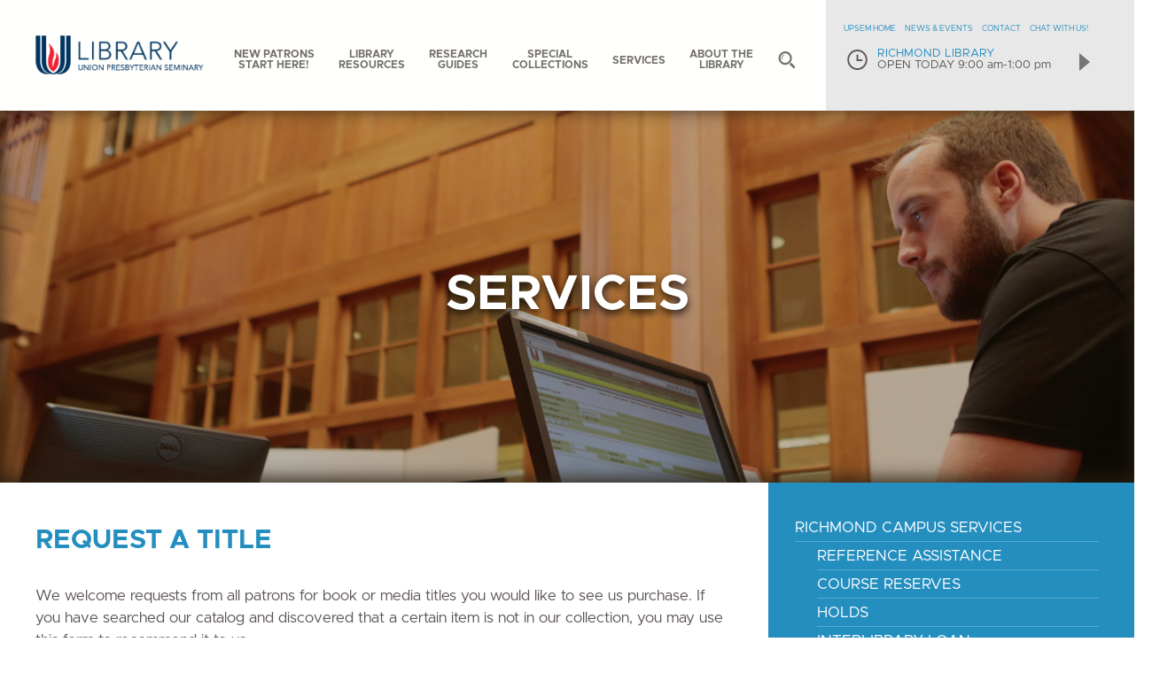

--- FILE ---
content_type: text/html; charset=UTF-8
request_url: https://library.upsem.edu/services/charlotte-campus-services/request-a-title/
body_size: 19570
content:
<!DOCTYPE html>
<!--[if lt IE 7]> <html class="no-js lt-ie9 lt-ie8 lt-ie7" lang="en"> <![endif]-->
<!--[if IE 7]> <html class="no-js lt-ie9 lt-ie8" lang="en"> <![endif]-->
<!--[if IE 8]> <html class="no-js lt-ie9" lang="en"> <![endif]-->
<!--[if IE 9]> <html class="no-js ie9" lang="en"> <![endif]-->
<!--[if !IE]><!--> <html class="no-js" lang="en"> <!--<![endif]-->
	
	<head>
		<meta charset="utf-8">
<script type="text/javascript">
/* <![CDATA[ */
var gform;gform||(document.addEventListener("gform_main_scripts_loaded",function(){gform.scriptsLoaded=!0}),document.addEventListener("gform/theme/scripts_loaded",function(){gform.themeScriptsLoaded=!0}),window.addEventListener("DOMContentLoaded",function(){gform.domLoaded=!0}),gform={domLoaded:!1,scriptsLoaded:!1,themeScriptsLoaded:!1,isFormEditor:()=>"function"==typeof InitializeEditor,callIfLoaded:function(o){return!(!gform.domLoaded||!gform.scriptsLoaded||!gform.themeScriptsLoaded&&!gform.isFormEditor()||(gform.isFormEditor()&&console.warn("The use of gform.initializeOnLoaded() is deprecated in the form editor context and will be removed in Gravity Forms 3.1."),o(),0))},initializeOnLoaded:function(o){gform.callIfLoaded(o)||(document.addEventListener("gform_main_scripts_loaded",()=>{gform.scriptsLoaded=!0,gform.callIfLoaded(o)}),document.addEventListener("gform/theme/scripts_loaded",()=>{gform.themeScriptsLoaded=!0,gform.callIfLoaded(o)}),window.addEventListener("DOMContentLoaded",()=>{gform.domLoaded=!0,gform.callIfLoaded(o)}))},hooks:{action:{},filter:{}},addAction:function(o,r,e,t){gform.addHook("action",o,r,e,t)},addFilter:function(o,r,e,t){gform.addHook("filter",o,r,e,t)},doAction:function(o){gform.doHook("action",o,arguments)},applyFilters:function(o){return gform.doHook("filter",o,arguments)},removeAction:function(o,r){gform.removeHook("action",o,r)},removeFilter:function(o,r,e){gform.removeHook("filter",o,r,e)},addHook:function(o,r,e,t,n){null==gform.hooks[o][r]&&(gform.hooks[o][r]=[]);var d=gform.hooks[o][r];null==n&&(n=r+"_"+d.length),gform.hooks[o][r].push({tag:n,callable:e,priority:t=null==t?10:t})},doHook:function(r,o,e){var t;if(e=Array.prototype.slice.call(e,1),null!=gform.hooks[r][o]&&((o=gform.hooks[r][o]).sort(function(o,r){return o.priority-r.priority}),o.forEach(function(o){"function"!=typeof(t=o.callable)&&(t=window[t]),"action"==r?t.apply(null,e):e[0]=t.apply(null,e)})),"filter"==r)return e[0]},removeHook:function(o,r,t,n){var e;null!=gform.hooks[o][r]&&(e=(e=gform.hooks[o][r]).filter(function(o,r,e){return!!(null!=n&&n!=o.tag||null!=t&&t!=o.priority)}),gform.hooks[o][r]=e)}});
/* ]]> */
</script>

		<meta http-equiv="X-UA-Compatible" content="IE=edge,chrome=1">
		<title>Request a Title - UPSem Library Site</title>
		<meta name="description" content="">
		<meta name="viewport" content="width=device-width, initial-scale=1">
		<link rel="shortcut icon" href="https://library.upsem.edu/wp-content/themes/UPSEM/images/favicon.ico" />

		<meta name='robots' content='index, follow, max-image-preview:large, max-snippet:-1, max-video-preview:-1' />

	<!-- This site is optimized with the Yoast SEO plugin v26.8 - https://yoast.com/product/yoast-seo-wordpress/ -->
	<link rel="canonical" href="https://library.upsem.edu/services/charlotte-campus-services/request-a-title/" />
	<meta property="og:locale" content="en_US" />
	<meta property="og:type" content="article" />
	<meta property="og:title" content="Request a Title - UPSem Library Site" />
	<meta property="og:description" content="We welcome requests from all patrons for book or media titles you would like to see us purchase. If you..." />
	<meta property="og:url" content="https://library.upsem.edu/services/charlotte-campus-services/request-a-title/" />
	<meta property="og:site_name" content="UPSem Library Site" />
	<meta property="article:modified_time" content="2018-06-28T20:52:41+00:00" />
	<meta name="twitter:card" content="summary_large_image" />
	<script type="application/ld+json" class="yoast-schema-graph">{"@context":"https://schema.org","@graph":[{"@type":"WebPage","@id":"https://library.upsem.edu/services/charlotte-campus-services/request-a-title/","url":"https://library.upsem.edu/services/charlotte-campus-services/request-a-title/","name":"Request a Title - UPSem Library Site","isPartOf":{"@id":"https://library.upsem.edu/#website"},"datePublished":"2016-08-01T16:05:00+00:00","dateModified":"2018-06-28T20:52:41+00:00","breadcrumb":{"@id":"https://library.upsem.edu/services/charlotte-campus-services/request-a-title/#breadcrumb"},"inLanguage":"en-US","potentialAction":[{"@type":"ReadAction","target":["https://library.upsem.edu/services/charlotte-campus-services/request-a-title/"]}]},{"@type":"BreadcrumbList","@id":"https://library.upsem.edu/services/charlotte-campus-services/request-a-title/#breadcrumb","itemListElement":[{"@type":"ListItem","position":1,"name":"Home","item":"https://library.upsem.edu/"},{"@type":"ListItem","position":2,"name":"Services","item":"https://library.upsem.edu/services/"},{"@type":"ListItem","position":3,"name":"Charlotte Campus Services","item":"https://library.upsem.edu/services/charlotte-campus-services/"},{"@type":"ListItem","position":4,"name":"Request a Title"}]},{"@type":"WebSite","@id":"https://library.upsem.edu/#website","url":"https://library.upsem.edu/","name":"UPSem Library Site","description":"","potentialAction":[{"@type":"SearchAction","target":{"@type":"EntryPoint","urlTemplate":"https://library.upsem.edu/?s={search_term_string}"},"query-input":{"@type":"PropertyValueSpecification","valueRequired":true,"valueName":"search_term_string"}}],"inLanguage":"en-US"}]}</script>
	<!-- / Yoast SEO plugin. -->


<link rel='dns-prefetch' href='//www.googletagmanager.com' />
<link rel='preconnect' href='//c0.wp.com' />
<link rel="alternate" title="oEmbed (JSON)" type="application/json+oembed" href="https://library.upsem.edu/wp-json/oembed/1.0/embed?url=https%3A%2F%2Flibrary.upsem.edu%2Fservices%2Fcharlotte-campus-services%2Frequest-a-title%2F" />
<link rel="alternate" title="oEmbed (XML)" type="text/xml+oembed" href="https://library.upsem.edu/wp-json/oembed/1.0/embed?url=https%3A%2F%2Flibrary.upsem.edu%2Fservices%2Fcharlotte-campus-services%2Frequest-a-title%2F&#038;format=xml" />
<style id='wp-img-auto-sizes-contain-inline-css' type='text/css'>
img:is([sizes=auto i],[sizes^="auto," i]){contain-intrinsic-size:3000px 1500px}
/*# sourceURL=wp-img-auto-sizes-contain-inline-css */
</style>
<link rel='stylesheet' id='ggskin-style-css' href='https://library.upsem.edu/wp-content/plugins/garden-gnome-package/include/ggskin.css?ver=642c83297a3dc85cd90ddcf3b83ef995' type='text/css' media='all' />
<style id='wp-emoji-styles-inline-css' type='text/css'>

	img.wp-smiley, img.emoji {
		display: inline !important;
		border: none !important;
		box-shadow: none !important;
		height: 1em !important;
		width: 1em !important;
		margin: 0 0.07em !important;
		vertical-align: -0.1em !important;
		background: none !important;
		padding: 0 !important;
	}
/*# sourceURL=wp-emoji-styles-inline-css */
</style>
<style id='wp-block-library-inline-css' type='text/css'>
:root{--wp-block-synced-color:#7a00df;--wp-block-synced-color--rgb:122,0,223;--wp-bound-block-color:var(--wp-block-synced-color);--wp-editor-canvas-background:#ddd;--wp-admin-theme-color:#007cba;--wp-admin-theme-color--rgb:0,124,186;--wp-admin-theme-color-darker-10:#006ba1;--wp-admin-theme-color-darker-10--rgb:0,107,160.5;--wp-admin-theme-color-darker-20:#005a87;--wp-admin-theme-color-darker-20--rgb:0,90,135;--wp-admin-border-width-focus:2px}@media (min-resolution:192dpi){:root{--wp-admin-border-width-focus:1.5px}}.wp-element-button{cursor:pointer}:root .has-very-light-gray-background-color{background-color:#eee}:root .has-very-dark-gray-background-color{background-color:#313131}:root .has-very-light-gray-color{color:#eee}:root .has-very-dark-gray-color{color:#313131}:root .has-vivid-green-cyan-to-vivid-cyan-blue-gradient-background{background:linear-gradient(135deg,#00d084,#0693e3)}:root .has-purple-crush-gradient-background{background:linear-gradient(135deg,#34e2e4,#4721fb 50%,#ab1dfe)}:root .has-hazy-dawn-gradient-background{background:linear-gradient(135deg,#faaca8,#dad0ec)}:root .has-subdued-olive-gradient-background{background:linear-gradient(135deg,#fafae1,#67a671)}:root .has-atomic-cream-gradient-background{background:linear-gradient(135deg,#fdd79a,#004a59)}:root .has-nightshade-gradient-background{background:linear-gradient(135deg,#330968,#31cdcf)}:root .has-midnight-gradient-background{background:linear-gradient(135deg,#020381,#2874fc)}:root{--wp--preset--font-size--normal:16px;--wp--preset--font-size--huge:42px}.has-regular-font-size{font-size:1em}.has-larger-font-size{font-size:2.625em}.has-normal-font-size{font-size:var(--wp--preset--font-size--normal)}.has-huge-font-size{font-size:var(--wp--preset--font-size--huge)}.has-text-align-center{text-align:center}.has-text-align-left{text-align:left}.has-text-align-right{text-align:right}.has-fit-text{white-space:nowrap!important}#end-resizable-editor-section{display:none}.aligncenter{clear:both}.items-justified-left{justify-content:flex-start}.items-justified-center{justify-content:center}.items-justified-right{justify-content:flex-end}.items-justified-space-between{justify-content:space-between}.screen-reader-text{border:0;clip-path:inset(50%);height:1px;margin:-1px;overflow:hidden;padding:0;position:absolute;width:1px;word-wrap:normal!important}.screen-reader-text:focus{background-color:#ddd;clip-path:none;color:#444;display:block;font-size:1em;height:auto;left:5px;line-height:normal;padding:15px 23px 14px;text-decoration:none;top:5px;width:auto;z-index:100000}html :where(.has-border-color){border-style:solid}html :where([style*=border-top-color]){border-top-style:solid}html :where([style*=border-right-color]){border-right-style:solid}html :where([style*=border-bottom-color]){border-bottom-style:solid}html :where([style*=border-left-color]){border-left-style:solid}html :where([style*=border-width]){border-style:solid}html :where([style*=border-top-width]){border-top-style:solid}html :where([style*=border-right-width]){border-right-style:solid}html :where([style*=border-bottom-width]){border-bottom-style:solid}html :where([style*=border-left-width]){border-left-style:solid}html :where(img[class*=wp-image-]){height:auto;max-width:100%}:where(figure){margin:0 0 1em}html :where(.is-position-sticky){--wp-admin--admin-bar--position-offset:var(--wp-admin--admin-bar--height,0px)}@media screen and (max-width:600px){html :where(.is-position-sticky){--wp-admin--admin-bar--position-offset:0px}}

/*# sourceURL=wp-block-library-inline-css */
</style><style id='global-styles-inline-css' type='text/css'>
:root{--wp--preset--aspect-ratio--square: 1;--wp--preset--aspect-ratio--4-3: 4/3;--wp--preset--aspect-ratio--3-4: 3/4;--wp--preset--aspect-ratio--3-2: 3/2;--wp--preset--aspect-ratio--2-3: 2/3;--wp--preset--aspect-ratio--16-9: 16/9;--wp--preset--aspect-ratio--9-16: 9/16;--wp--preset--color--black: #000000;--wp--preset--color--cyan-bluish-gray: #abb8c3;--wp--preset--color--white: #ffffff;--wp--preset--color--pale-pink: #f78da7;--wp--preset--color--vivid-red: #cf2e2e;--wp--preset--color--luminous-vivid-orange: #ff6900;--wp--preset--color--luminous-vivid-amber: #fcb900;--wp--preset--color--light-green-cyan: #7bdcb5;--wp--preset--color--vivid-green-cyan: #00d084;--wp--preset--color--pale-cyan-blue: #8ed1fc;--wp--preset--color--vivid-cyan-blue: #0693e3;--wp--preset--color--vivid-purple: #9b51e0;--wp--preset--gradient--vivid-cyan-blue-to-vivid-purple: linear-gradient(135deg,rgb(6,147,227) 0%,rgb(155,81,224) 100%);--wp--preset--gradient--light-green-cyan-to-vivid-green-cyan: linear-gradient(135deg,rgb(122,220,180) 0%,rgb(0,208,130) 100%);--wp--preset--gradient--luminous-vivid-amber-to-luminous-vivid-orange: linear-gradient(135deg,rgb(252,185,0) 0%,rgb(255,105,0) 100%);--wp--preset--gradient--luminous-vivid-orange-to-vivid-red: linear-gradient(135deg,rgb(255,105,0) 0%,rgb(207,46,46) 100%);--wp--preset--gradient--very-light-gray-to-cyan-bluish-gray: linear-gradient(135deg,rgb(238,238,238) 0%,rgb(169,184,195) 100%);--wp--preset--gradient--cool-to-warm-spectrum: linear-gradient(135deg,rgb(74,234,220) 0%,rgb(151,120,209) 20%,rgb(207,42,186) 40%,rgb(238,44,130) 60%,rgb(251,105,98) 80%,rgb(254,248,76) 100%);--wp--preset--gradient--blush-light-purple: linear-gradient(135deg,rgb(255,206,236) 0%,rgb(152,150,240) 100%);--wp--preset--gradient--blush-bordeaux: linear-gradient(135deg,rgb(254,205,165) 0%,rgb(254,45,45) 50%,rgb(107,0,62) 100%);--wp--preset--gradient--luminous-dusk: linear-gradient(135deg,rgb(255,203,112) 0%,rgb(199,81,192) 50%,rgb(65,88,208) 100%);--wp--preset--gradient--pale-ocean: linear-gradient(135deg,rgb(255,245,203) 0%,rgb(182,227,212) 50%,rgb(51,167,181) 100%);--wp--preset--gradient--electric-grass: linear-gradient(135deg,rgb(202,248,128) 0%,rgb(113,206,126) 100%);--wp--preset--gradient--midnight: linear-gradient(135deg,rgb(2,3,129) 0%,rgb(40,116,252) 100%);--wp--preset--font-size--small: 13px;--wp--preset--font-size--medium: 20px;--wp--preset--font-size--large: 36px;--wp--preset--font-size--x-large: 42px;--wp--preset--spacing--20: 0.44rem;--wp--preset--spacing--30: 0.67rem;--wp--preset--spacing--40: 1rem;--wp--preset--spacing--50: 1.5rem;--wp--preset--spacing--60: 2.25rem;--wp--preset--spacing--70: 3.38rem;--wp--preset--spacing--80: 5.06rem;--wp--preset--shadow--natural: 6px 6px 9px rgba(0, 0, 0, 0.2);--wp--preset--shadow--deep: 12px 12px 50px rgba(0, 0, 0, 0.4);--wp--preset--shadow--sharp: 6px 6px 0px rgba(0, 0, 0, 0.2);--wp--preset--shadow--outlined: 6px 6px 0px -3px rgb(255, 255, 255), 6px 6px rgb(0, 0, 0);--wp--preset--shadow--crisp: 6px 6px 0px rgb(0, 0, 0);}:where(.is-layout-flex){gap: 0.5em;}:where(.is-layout-grid){gap: 0.5em;}body .is-layout-flex{display: flex;}.is-layout-flex{flex-wrap: wrap;align-items: center;}.is-layout-flex > :is(*, div){margin: 0;}body .is-layout-grid{display: grid;}.is-layout-grid > :is(*, div){margin: 0;}:where(.wp-block-columns.is-layout-flex){gap: 2em;}:where(.wp-block-columns.is-layout-grid){gap: 2em;}:where(.wp-block-post-template.is-layout-flex){gap: 1.25em;}:where(.wp-block-post-template.is-layout-grid){gap: 1.25em;}.has-black-color{color: var(--wp--preset--color--black) !important;}.has-cyan-bluish-gray-color{color: var(--wp--preset--color--cyan-bluish-gray) !important;}.has-white-color{color: var(--wp--preset--color--white) !important;}.has-pale-pink-color{color: var(--wp--preset--color--pale-pink) !important;}.has-vivid-red-color{color: var(--wp--preset--color--vivid-red) !important;}.has-luminous-vivid-orange-color{color: var(--wp--preset--color--luminous-vivid-orange) !important;}.has-luminous-vivid-amber-color{color: var(--wp--preset--color--luminous-vivid-amber) !important;}.has-light-green-cyan-color{color: var(--wp--preset--color--light-green-cyan) !important;}.has-vivid-green-cyan-color{color: var(--wp--preset--color--vivid-green-cyan) !important;}.has-pale-cyan-blue-color{color: var(--wp--preset--color--pale-cyan-blue) !important;}.has-vivid-cyan-blue-color{color: var(--wp--preset--color--vivid-cyan-blue) !important;}.has-vivid-purple-color{color: var(--wp--preset--color--vivid-purple) !important;}.has-black-background-color{background-color: var(--wp--preset--color--black) !important;}.has-cyan-bluish-gray-background-color{background-color: var(--wp--preset--color--cyan-bluish-gray) !important;}.has-white-background-color{background-color: var(--wp--preset--color--white) !important;}.has-pale-pink-background-color{background-color: var(--wp--preset--color--pale-pink) !important;}.has-vivid-red-background-color{background-color: var(--wp--preset--color--vivid-red) !important;}.has-luminous-vivid-orange-background-color{background-color: var(--wp--preset--color--luminous-vivid-orange) !important;}.has-luminous-vivid-amber-background-color{background-color: var(--wp--preset--color--luminous-vivid-amber) !important;}.has-light-green-cyan-background-color{background-color: var(--wp--preset--color--light-green-cyan) !important;}.has-vivid-green-cyan-background-color{background-color: var(--wp--preset--color--vivid-green-cyan) !important;}.has-pale-cyan-blue-background-color{background-color: var(--wp--preset--color--pale-cyan-blue) !important;}.has-vivid-cyan-blue-background-color{background-color: var(--wp--preset--color--vivid-cyan-blue) !important;}.has-vivid-purple-background-color{background-color: var(--wp--preset--color--vivid-purple) !important;}.has-black-border-color{border-color: var(--wp--preset--color--black) !important;}.has-cyan-bluish-gray-border-color{border-color: var(--wp--preset--color--cyan-bluish-gray) !important;}.has-white-border-color{border-color: var(--wp--preset--color--white) !important;}.has-pale-pink-border-color{border-color: var(--wp--preset--color--pale-pink) !important;}.has-vivid-red-border-color{border-color: var(--wp--preset--color--vivid-red) !important;}.has-luminous-vivid-orange-border-color{border-color: var(--wp--preset--color--luminous-vivid-orange) !important;}.has-luminous-vivid-amber-border-color{border-color: var(--wp--preset--color--luminous-vivid-amber) !important;}.has-light-green-cyan-border-color{border-color: var(--wp--preset--color--light-green-cyan) !important;}.has-vivid-green-cyan-border-color{border-color: var(--wp--preset--color--vivid-green-cyan) !important;}.has-pale-cyan-blue-border-color{border-color: var(--wp--preset--color--pale-cyan-blue) !important;}.has-vivid-cyan-blue-border-color{border-color: var(--wp--preset--color--vivid-cyan-blue) !important;}.has-vivid-purple-border-color{border-color: var(--wp--preset--color--vivid-purple) !important;}.has-vivid-cyan-blue-to-vivid-purple-gradient-background{background: var(--wp--preset--gradient--vivid-cyan-blue-to-vivid-purple) !important;}.has-light-green-cyan-to-vivid-green-cyan-gradient-background{background: var(--wp--preset--gradient--light-green-cyan-to-vivid-green-cyan) !important;}.has-luminous-vivid-amber-to-luminous-vivid-orange-gradient-background{background: var(--wp--preset--gradient--luminous-vivid-amber-to-luminous-vivid-orange) !important;}.has-luminous-vivid-orange-to-vivid-red-gradient-background{background: var(--wp--preset--gradient--luminous-vivid-orange-to-vivid-red) !important;}.has-very-light-gray-to-cyan-bluish-gray-gradient-background{background: var(--wp--preset--gradient--very-light-gray-to-cyan-bluish-gray) !important;}.has-cool-to-warm-spectrum-gradient-background{background: var(--wp--preset--gradient--cool-to-warm-spectrum) !important;}.has-blush-light-purple-gradient-background{background: var(--wp--preset--gradient--blush-light-purple) !important;}.has-blush-bordeaux-gradient-background{background: var(--wp--preset--gradient--blush-bordeaux) !important;}.has-luminous-dusk-gradient-background{background: var(--wp--preset--gradient--luminous-dusk) !important;}.has-pale-ocean-gradient-background{background: var(--wp--preset--gradient--pale-ocean) !important;}.has-electric-grass-gradient-background{background: var(--wp--preset--gradient--electric-grass) !important;}.has-midnight-gradient-background{background: var(--wp--preset--gradient--midnight) !important;}.has-small-font-size{font-size: var(--wp--preset--font-size--small) !important;}.has-medium-font-size{font-size: var(--wp--preset--font-size--medium) !important;}.has-large-font-size{font-size: var(--wp--preset--font-size--large) !important;}.has-x-large-font-size{font-size: var(--wp--preset--font-size--x-large) !important;}
/*# sourceURL=global-styles-inline-css */
</style>

<style id='classic-theme-styles-inline-css' type='text/css'>
/*! This file is auto-generated */
.wp-block-button__link{color:#fff;background-color:#32373c;border-radius:9999px;box-shadow:none;text-decoration:none;padding:calc(.667em + 2px) calc(1.333em + 2px);font-size:1.125em}.wp-block-file__button{background:#32373c;color:#fff;text-decoration:none}
/*# sourceURL=/wp-includes/css/classic-themes.min.css */
</style>
<link rel='stylesheet' id='UPSEM Icons-css' href='https://library.upsem.edu/wp-content/themes/UPSEM/css/upsem-icons.css?ver=642c83297a3dc85cd90ddcf3b83ef995' type='text/css' media='all' />
<link rel='stylesheet' id='fancyBox CSS-css' href='https://library.upsem.edu/wp-content/themes/UPSEM/css/jquery.fancybox.css?ver=642c83297a3dc85cd90ddcf3b83ef995' type='text/css' media='all' />
<link rel='stylesheet' id='Main Stylesheet-css' href='https://library.upsem.edu/wp-content/themes/UPSEM/style.css?ver=6' type='text/css' media='all' />
<link rel='stylesheet' id='gforms_reset_css-css' href='https://library.upsem.edu/wp-content/plugins/gravityforms/legacy/css/formreset.min.css?ver=2.9.26' type='text/css' media='all' />
<link rel='stylesheet' id='gforms_formsmain_css-css' href='https://library.upsem.edu/wp-content/plugins/gravityforms/legacy/css/formsmain.min.css?ver=2.9.26' type='text/css' media='all' />
<link rel='stylesheet' id='gforms_ready_class_css-css' href='https://library.upsem.edu/wp-content/plugins/gravityforms/legacy/css/readyclass.min.css?ver=2.9.26' type='text/css' media='all' />
<link rel='stylesheet' id='gforms_browsers_css-css' href='https://library.upsem.edu/wp-content/plugins/gravityforms/legacy/css/browsers.min.css?ver=2.9.26' type='text/css' media='all' />
<script type="text/javascript" src="https://library.upsem.edu/wp-content/themes/UPSEM/js/libs/modernizr-2.6.2.min.js?ver=2.6.2" id="Modernizr-js"></script>
<script type="text/javascript" src="https://c0.wp.com/c/6.9/wp-includes/js/jquery/jquery.min.js" id="jquery-core-js"></script>
<script type="text/javascript" src="https://c0.wp.com/c/6.9/wp-includes/js/jquery/jquery-migrate.min.js" id="jquery-migrate-js"></script>
<script type="text/javascript" src="https://library.upsem.edu/wp-content/themes/UPSEM/js/jquery.easing.min.js?ver=1.3" id="Easing-js"></script>
<script type="text/javascript" src="https://library.upsem.edu/wp-content/themes/UPSEM/js/jquery.flexslider.js?ver=2.2.0" id="FlexSlider-js"></script>
<script type="text/javascript" src="https://library.upsem.edu/wp-content/themes/UPSEM/js/jquery.fancybox.js?ver=2.1.5" id="fancyBox-js"></script>
<script type="text/javascript" src="https://library.upsem.edu/wp-content/themes/UPSEM/js/jquery.easyListSplitter.js?ver=1.0.2" id="easyListSplitter-js"></script>
<script type="text/javascript" src="https://library.upsem.edu/wp-content/themes/UPSEM/js/jquery.easypiechart.min.js?ver=2.1.7" id="easyPieChart-js"></script>
<script type="text/javascript" src="https://library.upsem.edu/wp-content/themes/UPSEM/js/jquery.transit.js?ver=0.9.9" id="Transit-js"></script>
<script type="text/javascript" src="https://library.upsem.edu/wp-content/themes/UPSEM/js/jquery.matchHeight.js?ver=0.5.2" id="MatchHeight-js"></script>
<script type="text/javascript" src="https://library.upsem.edu/wp-content/themes/UPSEM/js/script.js?ver=1.0" id="UPSEM Scripts-js"></script>
<script type="text/javascript" defer='defer' src="https://library.upsem.edu/wp-content/plugins/gravityforms/js/jquery.json.min.js?ver=2.9.26" id="gform_json-js"></script>
<script type="text/javascript" id="gform_gravityforms-js-extra">
/* <![CDATA[ */
var gf_global = {"gf_currency_config":{"name":"U.S. Dollar","symbol_left":"$","symbol_right":"","symbol_padding":"","thousand_separator":",","decimal_separator":".","decimals":2,"code":"USD"},"base_url":"https://library.upsem.edu/wp-content/plugins/gravityforms","number_formats":[],"spinnerUrl":"https://library.upsem.edu/wp-content/plugins/gravityforms/images/spinner.svg","version_hash":"b48e6293300d56cf877971ef4630dfcc","strings":{"newRowAdded":"New row added.","rowRemoved":"Row removed","formSaved":"The form has been saved.  The content contains the link to return and complete the form."}};
var gform_i18n = {"datepicker":{"days":{"monday":"Mo","tuesday":"Tu","wednesday":"We","thursday":"Th","friday":"Fr","saturday":"Sa","sunday":"Su"},"months":{"january":"January","february":"February","march":"March","april":"April","may":"May","june":"June","july":"July","august":"August","september":"September","october":"October","november":"November","december":"December"},"firstDay":1,"iconText":"Select date"}};
var gf_legacy_multi = {"4":"1"};
var gform_gravityforms = {"strings":{"invalid_file_extension":"This type of file is not allowed. Must be one of the following:","delete_file":"Delete this file","in_progress":"in progress","file_exceeds_limit":"File exceeds size limit","illegal_extension":"This type of file is not allowed.","max_reached":"Maximum number of files reached","unknown_error":"There was a problem while saving the file on the server","currently_uploading":"Please wait for the uploading to complete","cancel":"Cancel","cancel_upload":"Cancel this upload","cancelled":"Cancelled","error":"Error","message":"Message"},"vars":{"images_url":"https://library.upsem.edu/wp-content/plugins/gravityforms/images"}};
//# sourceURL=gform_gravityforms-js-extra
/* ]]> */
</script>
<script type="text/javascript" id="gform_gravityforms-js-before">
/* <![CDATA[ */

//# sourceURL=gform_gravityforms-js-before
/* ]]> */
</script>
<script type="text/javascript" defer='defer' src="https://library.upsem.edu/wp-content/plugins/gravityforms/js/gravityforms.min.js?ver=2.9.26" id="gform_gravityforms-js"></script>
<script type="text/javascript" defer='defer' src="https://library.upsem.edu/wp-content/plugins/gravityforms/assets/js/dist/utils.min.js?ver=48a3755090e76a154853db28fc254681" id="gform_gravityforms_utils-js"></script>

<!-- Google tag (gtag.js) snippet added by Site Kit -->
<!-- Google Analytics snippet added by Site Kit -->
<script type="text/javascript" src="https://www.googletagmanager.com/gtag/js?id=G-W85X0BTNQS" id="google_gtagjs-js" async></script>
<script type="text/javascript" id="google_gtagjs-js-after">
/* <![CDATA[ */
window.dataLayer = window.dataLayer || [];function gtag(){dataLayer.push(arguments);}
gtag("set","linker",{"domains":["library.upsem.edu"]});
gtag("js", new Date());
gtag("set", "developer_id.dZTNiMT", true);
gtag("config", "G-W85X0BTNQS");
//# sourceURL=google_gtagjs-js-after
/* ]]> */
</script>
<link rel="https://api.w.org/" href="https://library.upsem.edu/wp-json/" /><link rel="alternate" title="JSON" type="application/json" href="https://library.upsem.edu/wp-json/wp/v2/pages/334" /><link rel="EditURI" type="application/rsd+xml" title="RSD" href="https://library.upsem.edu/xmlrpc.php?rsd" />
<link rel='shortlink' href='https://library.upsem.edu/?p=334' />
<meta name="generator" content="Site Kit by Google 1.170.0" />	</head>
	
		
	<body id="services" class="wp-singular page-template-default page page-id-334 page-child parent-pageid-307 wp-theme-UPSEM">
	
        				
			
			<div id="header-dummy" class=""></div>
	    	
			<div id="header-hours-mobile">
	    		
	    			<div class="icon-time"></div>
	    			<div class="hours-wrap">
	    	    		<a class="hours-place" href="https://library.upsem.edu/about-the-library/richmond-campus/">RICHMOND LIBRARY</a>
						<div class="hours-details">
	    	    		OPEN TODAY 9:00 am-1:00 pm						</div>
	    			</div>
	    			
	    			<div class="hours-wrap">
	    	    		<a class="hours-place" href="https://library.upsem.edu/about-the-library/charlotte-campus/">CHARLOTTE LIBRARY</a>
						<div class="hours-details">
	    	    		OPEN TODAY 8:30 am-12:00 pm						</div>

	    	    	</div>
	    	</div>
	    	
	    	<img id="print-logo" src="https://library.upsem.edu/wp-content/themes/UPSEM/images/upsem-library-logo-print.jpg" />
	    	
			
			
			
	    	<header id="site-header" class="row full ">
	    	
	        	<div id="search-box">
	        	    <div class="row search-wrapper">
	            	    <div class="inner">
                            <form role="search" method="get" id="searchform" class="searchform" action="https://library.upsem.edu/">
				<div>
					<label class="screen-reader-text" for="s">Search for:</label>
					<input type="text" value="" name="s" id="s" />
					<input type="submit" id="searchsubmit" value="Search" />
				</div>
			</form>	                        
	            	    </div>
						<div id="search-close" class="icon-toggle"></div>
	        	    </div>
	        	</div><!--#search-box-->
            	        	<div class="row">
	            	<div class="inner">
	                	<a href="https://library.upsem.edu" id="logo">Union Presbyterian Seminary</a>
	                	<div id="mobile-search-trigger" class="search-trigger icon-search"></div>
	                	<div id="mobile-nav-trigger">
	                		<div id="hamburger-top"></div>
	                		<div id="hamburger-mid"></div>
	                		<div id="hamburger-btm"></div>
	                	</div>
						
						<nav id="main-nav" class="desktop">
	                    	<ul>
	                    	
			                <!--PRIMARY NAVIGATION-->
	                    	
	                    	                        	    
                        	    <li class="no-link double purple ">
                        	    	<a href="#">
                            	    	New Patrons<br />
Start Here!                        	    	</a>
                        	    	<div class="flyout">
                        	        	<div class="row">
                        	            	<div class="flyout-content">
                        	                	<div class="inner">
                        	                    	<h1>New Patrons Start Here!</h1>
                        	                    	                        	                    	<hr>
                        	                    	<ul class="section-nav"><li id="menu-item-18104" class="menu-item menu-item-type-post_type menu-item-object-page menu-item-18104"><a href="https://library.upsem.edu/library-intro/">Visual Guides for New Patrons</a></li>
<li id="menu-item-18105" class="menu-item menu-item-type-post_type menu-item-object-page menu-item-18105"><a href="https://library.upsem.edu/virtual-tour/">Morton Library Virtual Tour (Richmond)</a></li>
<li id="menu-item-18106" class="menu-item menu-item-type-custom menu-item-object-custom menu-item-18106"><a href="https://upsem.libcal.com/appointments?lid=7252">Make a Zoom appointment with one of our librarians</a></li>
<li id="menu-item-18108" class="menu-item menu-item-type-post_type menu-item-object-page menu-item-18108"><a href="https://library.upsem.edu/about-the-library/richmond-campus/patron-registration-page-richmond-campus/">Library Privileges in Richmond</a></li>
<li id="menu-item-18109" class="menu-item menu-item-type-post_type menu-item-object-page menu-item-18109"><a href="https://library.upsem.edu/about-the-library/charlotte-campus/patron-registration-page-charlotte-campus/">Library Privileges in Charlotte</a></li>
<li id="menu-item-18659" class="menu-item menu-item-type-post_type menu-item-object-page menu-item-18659"><a href="https://library.upsem.edu/research-resources/alumni-resources/alumni-library-privileges/">Alumni Privileges</a></li>
<li id="menu-item-19018" class="menu-item menu-item-type-custom menu-item-object-custom menu-item-19018"><a href="https://upsem.libguides.com/accessibility">Accessibility Tips for Library Resources</a></li>
<li id="menu-item-18343" class="menu-item menu-item-type-custom menu-item-object-custom menu-item-18343"><a href="https://library.upsem.edu/borrowing-from-partner-libraries/">Borrowing from Partner Libraries</a></li>
<li id="menu-item-19291" class="menu-item menu-item-type-custom menu-item-object-custom menu-item-19291"><a href="https://upsem.libguides.com/orientation">Library Orientation Links</a></li>
<li id="menu-item-18110" class="menu-item menu-item-type-post_type menu-item-object-page menu-item-18110"><a href="https://library.upsem.edu/about-the-library/richmond-campus/staff/">Contact Our Staff!</a></li>
<li id="menu-item-18103" class="menu-item menu-item-type-post_type menu-item-object-page menu-item-18103"><a href="https://library.upsem.edu/new-patrons-start-here/suggestions/">Suggestions</a></li>
</ul>                        	                	</div><!--.inner-->
                        	            	</div><!--.flyout-content-->
                        	            	<div class="flyout-feature">
                        	            		<div class="inner">
                        	                		
                        	                		<img src="https://library.upsem.edu/wp-content/uploads/2016/08/home-video-poster-514x395.jpg" alt="New Patrons Start Here!" />
                        	                		
                        	            		</div><!--.inner-->
                        	            	</div><!--.flyout-feature-->
                        	        	
                        	        	</div><!--.row-->
                        	    	</div><!--.flyout-->
                        	    </li>
                    	    
                    	                            	    
                        	    <li class="no-link double blue ">
                        	    	<a href="#">
                            	    	Library<br />
Resources                        	    	</a>
                        	    	<div class="flyout">
                        	        	<div class="row">
                        	            	<div class="flyout-content">
                        	                	<div class="inner">
                        	                    	<h1>Library Resources</h1>
                        	                    	                        	                    	<hr>
                        	                    	<ul class="section-nav"><li id="menu-item-385" class="menu-item menu-item-type-custom menu-item-object-custom menu-item-385"><a target="_blank" href="https://upsem.ent.sirsi.net/client/en_US/default-b">Catalog</a></li>
<li id="menu-item-17865" class="menu-item menu-item-type-custom menu-item-object-custom menu-item-17865"><a href="https://upsem.libguides.com/az.php">Online Databases</a></li>
<li id="menu-item-16644" class="menu-item menu-item-type-post_type menu-item-object-page menu-item-16644"><a href="https://library.upsem.edu/research-resources/alumni-resources/">Alumni Resources</a></li>
<li id="menu-item-17214" class="menu-item menu-item-type-post_type menu-item-object-page menu-item-17214"><a href="https://library.upsem.edu/research-resources/member-resources/">Member Resources</a></li>
<li id="menu-item-15032" class="menu-item menu-item-type-custom menu-item-object-custom menu-item-15032"><a target="_blank" href="https://publications.ebsco.com/?authtype=ip,shib&#038;custId=s1231229&#038;groupId=main&#038;profileId=pfi">E-journals Full Text Finder</a></li>
<li id="menu-item-15754" class="menu-item menu-item-type-custom menu-item-object-custom menu-item-15754"><a href="https://library.upsem.edu/research-resources/richmond-instructional-resource-center/faculty-student-resources/streaming-content/">Streaming Collections</a></li>
<li id="menu-item-379" class="menu-item menu-item-type-post_type menu-item-object-page menu-item-379"><a href="https://library.upsem.edu/research-resources/login-information-for-online-databases-and-e-journals/">Login Information</a></li>
<li id="menu-item-383" class="menu-item menu-item-type-post_type menu-item-object-page menu-item-383"><a href="https://library.upsem.edu/research-resources/richmond-instructional-resource-center/">Instructional Resource Center (Richmond)</a></li>
<li id="menu-item-377" class="menu-item menu-item-type-post_type menu-item-object-page menu-item-377"><a href="https://library.upsem.edu/research-resources/citation-styles-academic-writing-help/">Citation styles and academic writing help</a></li>
<li id="menu-item-378" class="menu-item menu-item-type-post_type menu-item-object-page menu-item-378"><a href="https://library.upsem.edu/research-resources/copyright-information/">Copyright information</a></li>
<li id="menu-item-473" class="menu-item menu-item-type-custom menu-item-object-custom menu-item-473"><a target="_blank" href="https://cecestorypath.wordpress.com/">Storypath</a></li>
<li id="menu-item-381" class="menu-item menu-item-type-post_type menu-item-object-page menu-item-381"><a href="https://library.upsem.edu/research-resources/reference-links/">Reference Links</a></li>
</ul>                        	                	</div><!--.inner-->
                        	            	</div><!--.flyout-content-->
                        	            	<div class="flyout-feature">
                        	            		<div class="inner">
                        	                		
                        	                		<img src="https://library.upsem.edu/wp-content/uploads/2016/08/ceiling-top1-514x395.jpg" alt="Library Resources" />
                        	                		
                        	            		</div><!--.inner-->
                        	            	</div><!--.flyout-feature-->
                        	        	
                        	        	</div><!--.row-->
                        	    	</div><!--.flyout-->
                        	    </li>
                    	    
                    	                            	    
                        	    <li class="no-link double grey ">
                        	    	<a href="#">
                            	    	Research <br />
Guides                        	    	</a>
                        	    	<div class="flyout">
                        	        	<div class="row">
                        	            	<div class="flyout-content">
                        	                	<div class="inner">
                        	                    	<h1>Research Guides</h1>
                        	                    	                        	                    	<hr>
                        	                    	<ul class="section-menu"><li id="menu-item-17130" class="menu-item menu-item-type-custom menu-item-object-custom menu-item-17130"><a href="https://upsem.libguides.com">All Guides</a></li>
<li id="menu-item-17131" class="menu-item menu-item-type-custom menu-item-object-custom menu-item-17131"><a href="https://upsem.libguides.com/index/courses">Course Guides</a></li>
<li id="menu-item-17132" class="menu-item menu-item-type-custom menu-item-object-custom menu-item-17132"><a href="https://upsem.libguides.com/index/topic">Topical Guides</a></li>
<li id="menu-item-17133" class="menu-item menu-item-type-custom menu-item-object-custom menu-item-17133"><a href="https://upsem.libguides.com/index/tutorials">Tools and Tutorials</a></li>
<li id="menu-item-17134" class="menu-item menu-item-type-custom menu-item-object-custom menu-item-17134"><a href="https://upsem.libguides.com/irc">Instructional Resource Center</a></li>
<li id="menu-item-17135" class="menu-item menu-item-type-custom menu-item-object-custom menu-item-17135"><a href="https://upsem.libguides.com/cannon">Katie Geneva Cannon Research Collection</a></li>
<li id="menu-item-17350" class="menu-item menu-item-type-custom menu-item-object-custom menu-item-17350"><a href="https://library.upsem.edu/wp-content/uploads/2023/11/Handbook-of-Library-Access-and-Services-for-Distance-Education-Students-Update-November-2023.pdf">Handbook of Library Access and Services for Distance Education Students</a></li>
<li id="menu-item-17136" class="menu-item menu-item-type-custom menu-item-object-custom menu-item-17136"><a href="https://upsem.libguides.com/dig-ref/home">Digital Reference Sources</a></li>
<li id="menu-item-16701" class="menu-item menu-item-type-post_type menu-item-object-page menu-item-16701"><a href="https://library.upsem.edu/tutorials/ebook-discovery-and-access-libguide/">Finding and Using eBooks</a></li>
<li id="menu-item-409" class="menu-item menu-item-type-post_type menu-item-object-page menu-item-409"><a href="https://library.upsem.edu/tutorials/atla-religion-database-atla-serials-atlas/">ATLA Religion Database &#038; ATLA Serials (ATLAS) Plus</a></li>
</ul>                        	                	</div><!--.inner-->
                        	            	</div><!--.flyout-content-->
                        	            	<div class="flyout-feature">
                        	            		<div class="inner">
                        	                		
                        	                		<img src="https://library.upsem.edu/wp-content/uploads/2016/08/tutorials-top-514x395.jpg" alt="Research Guides" />
                        	                		
                        	            		</div><!--.inner-->
                        	            	</div><!--.flyout-feature-->
                        	        	
                        	        	</div><!--.row-->
                        	    	</div><!--.flyout-->
                        	    </li>
                    	    
                    	                            	    
                        	    <li class="no-link double red ">
                        	    	<a href="#">
                            	    	Special<br />
Collections                        	    	</a>
                        	    	<div class="flyout">
                        	        	<div class="row">
                        	            	<div class="flyout-content">
                        	                	<div class="inner">
                        	                    	<h1>Special Collections</h1>
                        	                    	                        	                    	<hr>
                        	                    	<ul class="section-nav"><li id="menu-item-388" class="menu-item menu-item-type-post_type menu-item-object-page menu-item-388"><a href="https://library.upsem.edu/special-collections/rare-book-reading-room/">Using the Special Collections</a></li>
<li id="menu-item-18036" class="menu-item menu-item-type-post_type menu-item-object-page menu-item-18036"><a href="https://library.upsem.edu/union-presbyterian-seminary-archived-publications/">Union Presbyterian Seminary Archived Publications</a></li>
<li id="menu-item-18615" class="menu-item menu-item-type-custom menu-item-object-custom menu-item-18615"><a href="https://cdm17236.contentdm.oclc.org/">UPSem Digital Collections</a></li>
<li id="menu-item-19125" class="menu-item menu-item-type-custom menu-item-object-custom menu-item-19125"><a href="https://archive.org/details/@brhokie00">Digitized Special Collections</a></li>
<li id="menu-item-18316" class="menu-item menu-item-type-custom menu-item-object-custom menu-item-18316"><a href="https://digital.history.pcusa.org/islandora/object/islandora:kgc">Katie G. Cannon Digital Collection (PHS)</a></li>
<li id="menu-item-391" class="menu-item menu-item-type-post_type menu-item-object-page menu-item-391"><a href="https://library.upsem.edu/special-collections/nineteenth-century-sunday-school-books-christian-literature-children/">Nineteenth Century Sunday School Books and Christian Literature for Children</a></li>
<li id="menu-item-392" class="menu-item menu-item-type-post_type menu-item-object-page menu-item-392"><a href="https://library.upsem.edu/special-collections/pcus-records-storage/">PCUS Records in Storage</a></li>
</ul>                        	                	</div><!--.inner-->
                        	            	</div><!--.flyout-content-->
                        	            	<div class="flyout-feature">
                        	            		<div class="inner">
                        	                		
                        	                		<img src="https://library.upsem.edu/wp-content/uploads/2016/08/special-collections-top2-514x395.jpg" alt="Special Collections" />
                        	                		
                        	            		</div><!--.inner-->
                        	            	</div><!--.flyout-feature-->
                        	        	
                        	        	</div><!--.row-->
                        	    	</div><!--.flyout-->
                        	    </li>
                    	    
                    	                            	    
                        	    <li class="no-link  green ">
                        	    	<a href="#">
                            	    	Services                        	    	</a>
                        	    	<div class="flyout">
                        	        	<div class="row">
                        	            	<div class="flyout-content">
                        	                	<div class="inner">
                        	                    	<h1>Services</h1>
                        	                    	                        	                    	<hr>
                        	                    	<ul class="section-menu"><li id="menu-item-393" class="menu-item menu-item-type-post_type menu-item-object-page menu-item-has-children menu-item-393"><a href="https://library.upsem.edu/services/richmond-campus-services/">Richmond Campus Services</a>
<ul class="sub-menu">
	<li id="menu-item-399" class="menu-item menu-item-type-post_type menu-item-object-page menu-item-399"><a href="https://library.upsem.edu/services/richmond-campus-services/reference-assistance/">Reference Assistance</a></li>
	<li id="menu-item-395" class="menu-item menu-item-type-post_type menu-item-object-page menu-item-395"><a href="https://library.upsem.edu/services/richmond-campus-services/course-reserves/">Course Reserves</a></li>
	<li id="menu-item-18735" class="menu-item menu-item-type-post_type menu-item-object-page menu-item-18735"><a href="https://library.upsem.edu/services/richmond-campus-services/holds/">Holds</a></li>
	<li id="menu-item-397" class="menu-item menu-item-type-post_type menu-item-object-page menu-item-397"><a href="https://library.upsem.edu/services/richmond-campus-services/interlibrary-loan/">Interlibrary Loan</a></li>
	<li id="menu-item-396" class="menu-item menu-item-type-post_type menu-item-object-page menu-item-396"><a href="https://library.upsem.edu/services/richmond-campus-services/extension-department/">Extension Services for Alumni/ae</a></li>
	<li id="menu-item-400" class="menu-item menu-item-type-post_type menu-item-object-page menu-item-400"><a href="https://library.upsem.edu/services/richmond-campus-services/request-a-title/">Request a Title</a></li>
	<li id="menu-item-18355" class="menu-item menu-item-type-post_type menu-item-object-page menu-item-18355"><a href="https://library.upsem.edu/books-by-mail/">Books by Mail</a></li>
	<li id="menu-item-18175" class="menu-item menu-item-type-custom menu-item-object-custom menu-item-18175"><a href="https://library.upsem.edu/print-services-richmond-campus-library/">Print Services</a></li>
	<li id="menu-item-19209" class="menu-item menu-item-type-post_type menu-item-object-page menu-item-19209"><a href="https://library.upsem.edu/services/richmond-campus-services/upsem-library-shalom-farms-community-seed-library/">UPSem Library/Shalom Farms Community Seed Library</a></li>
</ul>
</li>
<li id="menu-item-401" class="menu-item menu-item-type-post_type menu-item-object-page current-page-ancestor current-menu-ancestor current-menu-parent current-page-parent current_page_parent current_page_ancestor menu-item-has-children menu-item-401"><a href="https://library.upsem.edu/services/charlotte-campus-services/">Charlotte Campus Services</a>
<ul class="sub-menu">
	<li id="menu-item-406" class="menu-item menu-item-type-post_type menu-item-object-page menu-item-406"><a href="https://library.upsem.edu/services/charlotte-campus-services/reference-assistance/">Reference Assistance</a></li>
	<li id="menu-item-402" class="menu-item menu-item-type-post_type menu-item-object-page menu-item-402"><a href="https://library.upsem.edu/services/charlotte-campus-services/course-reserves/">Course Reserves</a></li>
	<li id="menu-item-18757" class="menu-item menu-item-type-post_type menu-item-object-page menu-item-18757"><a href="https://library.upsem.edu/services/charlotte-campus-services/holds/">Holds</a></li>
	<li id="menu-item-407" class="menu-item menu-item-type-post_type menu-item-object-page current-menu-item page_item page-item-334 current_page_item menu-item-407"><a href="https://library.upsem.edu/services/charlotte-campus-services/request-a-title/" aria-current="page">Request a Title</a></li>
	<li id="menu-item-16312" class="menu-item menu-item-type-custom menu-item-object-custom menu-item-16312"><a href="https://library.upsem.edu/books-by-mail/">Books by Mail</a></li>
</ul>
</li>
</ul>                        	                	</div><!--.inner-->
                        	            	</div><!--.flyout-content-->
                        	            	<div class="flyout-feature">
                        	            		<div class="inner">
                        	                		
                        	                		<img src="https://library.upsem.edu/wp-content/uploads/2016/08/services-top-514x395.jpg" alt="Services" />
                        	                		
                        	            		</div><!--.inner-->
                        	            	</div><!--.flyout-feature-->
                        	        	
                        	        	</div><!--.row-->
                        	    	</div><!--.flyout-->
                        	    </li>
                    	    
                    	                            	    
                        	    <li class="no-link double purple last-primary">
                        	    	<a href="#">
                            	    	About the<br />
Library                        	    	</a>
                        	    	<div class="flyout">
                        	        	<div class="row">
                        	            	<div class="flyout-content">
                        	                	<div class="inner">
                        	                    	<h1>About the Library</h1>
                        	                    	                        	                    	<hr>
                        	                    	<ul class="section-menu"><li id="menu-item-419" class="menu-item menu-item-type-post_type menu-item-object-page menu-item-has-children menu-item-419"><a href="https://library.upsem.edu/about-the-library/richmond-campus/">Richmond Campus</a>
<ul class="sub-menu">
	<li id="menu-item-17768" class="menu-item menu-item-type-post_type menu-item-object-page menu-item-17768"><a href="https://library.upsem.edu/about-the-library/richmond-campus/hours/">Hours</a></li>
	<li id="menu-item-17767" class="menu-item menu-item-type-post_type menu-item-object-page menu-item-17767"><a href="https://library.upsem.edu/about-the-library/richmond-campus/staff/">Staff</a></li>
	<li id="menu-item-424" class="menu-item menu-item-type-post_type menu-item-object-page menu-item-424"><a href="https://library.upsem.edu/about-the-library/richmond-campus/login-information/">Login Information</a></li>
	<li id="menu-item-423" class="menu-item menu-item-type-post_type menu-item-object-page menu-item-423"><a href="https://library.upsem.edu/about-the-library/richmond-campus/library-classification-system/">Morton Library (Pettee) Classification System</a></li>
	<li id="menu-item-16424" class="menu-item menu-item-type-post_type menu-item-object-page menu-item-16424"><a href="https://library.upsem.edu/about-the-library/richmond-campus/about-the-libraryrichmond-campuslc-classification-system/">LC Classification System</a></li>
	<li id="menu-item-16185" class="menu-item menu-item-type-post_type menu-item-object-page menu-item-16185"><a href="https://library.upsem.edu/about-the-library/richmond-campus/patron-registration-page-richmond-campus/">Patron Registration Page</a></li>
	<li id="menu-item-421" class="menu-item menu-item-type-post_type menu-item-object-page menu-item-421"><a href="https://library.upsem.edu/about-the-library/richmond-campus/ada-accessibility/">ADA Accessibility</a></li>
	<li id="menu-item-18342" class="menu-item menu-item-type-custom menu-item-object-custom menu-item-18342"><a href="https://library.upsem.edu/borrowing-from-partner-libraries/">Borrowing From Partner Libraries</a></li>
	<li id="menu-item-420" class="menu-item menu-item-type-post_type menu-item-object-page menu-item-420"><a href="https://library.upsem.edu/about-the-library/richmond-campus/library-policies/">Library Policies</a></li>
	<li id="menu-item-19137" class="menu-item menu-item-type-post_type menu-item-object-page menu-item-19137"><a href="https://library.upsem.edu/about-the-library/richmond-campus/book-donation-policy/">Book Donations</a></li>
</ul>
</li>
<li id="menu-item-413" class="menu-item menu-item-type-post_type menu-item-object-page menu-item-has-children menu-item-413"><a href="https://library.upsem.edu/about-the-library/charlotte-campus/">Charlotte Campus</a>
<ul class="sub-menu">
	<li id="menu-item-418" class="menu-item menu-item-type-post_type menu-item-object-page menu-item-418"><a href="https://library.upsem.edu/about-the-library/charlotte-campus/hours/">Hours</a></li>
	<li id="menu-item-17920" class="menu-item menu-item-type-post_type menu-item-object-page menu-item-17920"><a href="https://library.upsem.edu/about-the-library/charlotte-campus/staff-charlotte/">Staff</a></li>
	<li id="menu-item-417" class="menu-item menu-item-type-post_type menu-item-object-page menu-item-417"><a href="https://library.upsem.edu/about-the-library/charlotte-campus/login-information/">Off Campus Access and Login Information</a></li>
	<li id="menu-item-416" class="menu-item menu-item-type-post_type menu-item-object-page menu-item-416"><a href="https://library.upsem.edu/about-the-library/charlotte-campus/library-classification-system/">Library Classification System</a></li>
	<li id="menu-item-16221" class="menu-item menu-item-type-post_type menu-item-object-page menu-item-16221"><a href="https://library.upsem.edu/about-the-library/charlotte-campus/patron-registration-page-charlotte-campus/">Patron Registration Page</a></li>
	<li id="menu-item-16223" class="menu-item menu-item-type-post_type menu-item-object-page menu-item-16223"><a href="https://library.upsem.edu/about-the-library/charlotte-campus/membership/">Membership</a></li>
	<li id="menu-item-414" class="menu-item menu-item-type-post_type menu-item-object-page menu-item-414"><a href="https://library.upsem.edu/about-the-library/charlotte-campus/ada-accessibility/">ADA Accessibility</a></li>
	<li id="menu-item-15649" class="menu-item menu-item-type-custom menu-item-object-custom menu-item-15649"><a href="https://library.upsem.edu/borrowing-from-partner-libraries/">Borrowing from Partner Libraries</a></li>
	<li id="menu-item-15319" class="menu-item menu-item-type-post_type menu-item-object-page menu-item-15319"><a href="https://library.upsem.edu/about-the-library/charlotte-campus/library-policies/">Library Policies</a></li>
	<li id="menu-item-19136" class="menu-item menu-item-type-post_type menu-item-object-page menu-item-19136"><a href="https://library.upsem.edu/about-the-library/charlotte-campus/book-donation-policy/">Book Donations</a></li>
</ul>
</li>
</ul>                        	                	</div><!--.inner-->
                        	            	</div><!--.flyout-content-->
                        	            	<div class="flyout-feature">
                        	            		<div class="inner">
                        	                		
                        	                		<img src="https://library.upsem.edu/wp-content/uploads/2016/08/about-the-library-top-514x395.jpg" alt="About the Library" />
                        	                		
                        	            		</div><!--.inner-->
                        	            	</div><!--.flyout-feature-->
                        	        	
                        	        	</div><!--.row-->
                        	    	</div><!--.flyout-->
                        	    </li>
                    	    
                    	    	                        	
	                    	<!--SECONDARY NAVIGATION + SEARCH-->
	                        	<li class="secondary"><div class="search-trigger icon-search"></div></li>
	                        	
	                    	</ul>
	                    	
	                	</nav><!--#main-nav-->
	                	

						
					<!--header-hours-->
					<div id="header-hours">
        	            	<div id="top-nav">
            	            	<nav>
                	            	<ul><li id="menu-item-692" class="menu-item menu-item-type-custom menu-item-object-custom menu-item-692"><a target="_blank" href="http://www.upsem.edu/">UPSEM HOME</a></li>
<li id="menu-item-1333" class="menu-item menu-item-type-post_type menu-item-object-page menu-item-1333"><a href="https://library.upsem.edu/news-events/">NEWS &#038; EVENTS</a></li>
<li id="menu-item-697" class="menu-item menu-item-type-post_type menu-item-object-page menu-item-697"><a href="https://library.upsem.edu/contact/">CONTACT</a></li>
<li id="menu-item-19361" class="menu-item menu-item-type-custom menu-item-object-custom menu-item-19361"><a href="https://upsem.libanswers.com/chat/widget/ff9df68091374920bc40651e572fda959b94fe50051614a88ad3c0c43e7139bc">Chat With Us!</a></li>
</ul>            	            	</nav>
        	            	</div><!--#top-nav-->
    	            		
    	            		<div class="icon-time"></div>
        	            		<div class="hours-wrap">
            	            		<a class="hours-place" href="https://library.upsem.edu/about-the-library/richmond-campus/">RICHMOND LIBRARY</a>
									<div class="hours-details">
	            	            		OPEN TODAY 9:00 am-1:00 pm									</div>
        	            		</div>
        	            		
        	            		<div class="hours-wrap">
            	            		<a class="hours-place" href="https://library.upsem.edu/about-the-library/charlotte-campus/">CHARLOTTE LIBRARY</a>
									<div class="hours-details">
	            	            		OPEN TODAY 8:30 am-12:00 pm									</div>
        	            		</div>
    	            	</div>
						<!--End header-hours-->
						
	                	
	            	</div><!--.inner-->
	        	</div><!--.row-->
	        	<div id="mobile-nav">
	        		<nav>
	        			<ul>
	        			
	            			    	            			<li>
    	                			<a href="#">New Patrons Start Here!</a>
    	                			<ul class="sub-menu"><li class="menu-item menu-item-type-post_type menu-item-object-page menu-item-18104"><a href="https://library.upsem.edu/library-intro/">Visual Guides for New Patrons</a></li>
<li class="menu-item menu-item-type-post_type menu-item-object-page menu-item-18105"><a href="https://library.upsem.edu/virtual-tour/">Morton Library Virtual Tour (Richmond)</a></li>
<li class="menu-item menu-item-type-custom menu-item-object-custom menu-item-18106"><a href="https://upsem.libcal.com/appointments?lid=7252">Make a Zoom appointment with one of our librarians</a></li>
<li class="menu-item menu-item-type-post_type menu-item-object-page menu-item-18108"><a href="https://library.upsem.edu/about-the-library/richmond-campus/patron-registration-page-richmond-campus/">Library Privileges in Richmond</a></li>
<li class="menu-item menu-item-type-post_type menu-item-object-page menu-item-18109"><a href="https://library.upsem.edu/about-the-library/charlotte-campus/patron-registration-page-charlotte-campus/">Library Privileges in Charlotte</a></li>
<li class="menu-item menu-item-type-post_type menu-item-object-page menu-item-18659"><a href="https://library.upsem.edu/research-resources/alumni-resources/alumni-library-privileges/">Alumni Privileges</a></li>
<li class="menu-item menu-item-type-custom menu-item-object-custom menu-item-19018"><a href="https://upsem.libguides.com/accessibility">Accessibility Tips for Library Resources</a></li>
<li class="menu-item menu-item-type-custom menu-item-object-custom menu-item-18343"><a href="https://library.upsem.edu/borrowing-from-partner-libraries/">Borrowing from Partner Libraries</a></li>
<li class="menu-item menu-item-type-custom menu-item-object-custom menu-item-19291"><a href="https://upsem.libguides.com/orientation">Library Orientation Links</a></li>
<li class="menu-item menu-item-type-post_type menu-item-object-page menu-item-18110"><a href="https://library.upsem.edu/about-the-library/richmond-campus/staff/">Contact Our Staff!</a></li>
<li class="menu-item menu-item-type-post_type menu-item-object-page menu-item-18103"><a href="https://library.upsem.edu/new-patrons-start-here/suggestions/">Suggestions</a></li>
</ul>        	                	</li>
    	                	    	            			<li>
    	                			<a href="#">Library Resources</a>
    	                			<ul class="sub-menu"><li class="menu-item menu-item-type-custom menu-item-object-custom menu-item-385"><a target="_blank" href="https://upsem.ent.sirsi.net/client/en_US/default-b">Catalog</a></li>
<li class="menu-item menu-item-type-custom menu-item-object-custom menu-item-17865"><a href="https://upsem.libguides.com/az.php">Online Databases</a></li>
<li class="menu-item menu-item-type-post_type menu-item-object-page menu-item-16644"><a href="https://library.upsem.edu/research-resources/alumni-resources/">Alumni Resources</a></li>
<li class="menu-item menu-item-type-post_type menu-item-object-page menu-item-17214"><a href="https://library.upsem.edu/research-resources/member-resources/">Member Resources</a></li>
<li class="menu-item menu-item-type-custom menu-item-object-custom menu-item-15032"><a target="_blank" href="https://publications.ebsco.com/?authtype=ip,shib&#038;custId=s1231229&#038;groupId=main&#038;profileId=pfi">E-journals Full Text Finder</a></li>
<li class="menu-item menu-item-type-custom menu-item-object-custom menu-item-15754"><a href="https://library.upsem.edu/research-resources/richmond-instructional-resource-center/faculty-student-resources/streaming-content/">Streaming Collections</a></li>
<li class="menu-item menu-item-type-post_type menu-item-object-page menu-item-379"><a href="https://library.upsem.edu/research-resources/login-information-for-online-databases-and-e-journals/">Login Information</a></li>
<li class="menu-item menu-item-type-post_type menu-item-object-page menu-item-has-children menu-item-383"><a href="https://library.upsem.edu/research-resources/richmond-instructional-resource-center/">Instructional Resource Center (Richmond)</a>
<ul class="sub-menu">
	<li id="menu-item-1196" class="menu-item menu-item-type-post_type menu-item-object-page menu-item-1196"><a href="https://library.upsem.edu/staff-irc-hours/">Staff and IRC Hours</a></li>
	<li id="menu-item-1172" class="menu-item menu-item-type-post_type menu-item-object-page menu-item-has-children menu-item-1172"><a href="https://library.upsem.edu/research-resources/richmond-instructional-resource-center/faculty-student-resources/">Faculty &#038; Student Resources</a>
	<ul class="sub-menu">
		<li id="menu-item-1176" class="menu-item menu-item-type-post_type menu-item-object-page menu-item-1176"><a href="https://library.upsem.edu/research-resources/richmond-instructional-resource-center/faculty-student-resources/copyright-resources/">Copyright Resources</a></li>
		<li id="menu-item-1175" class="menu-item menu-item-type-post_type menu-item-object-page menu-item-1175"><a href="https://library.upsem.edu/research-resources/richmond-instructional-resource-center/faculty-student-resources/digital-tools-teaching/">Digital Tools for Teaching</a></li>
		<li id="menu-item-1174" class="menu-item menu-item-type-post_type menu-item-object-page menu-item-1174"><a href="https://library.upsem.edu/research-resources/richmond-instructional-resource-center/faculty-student-resources/streaming-content/">Streaming Content</a></li>
		<li id="menu-item-1173" class="menu-item menu-item-type-post_type menu-item-object-page menu-item-1173"><a href="https://library.upsem.edu/research-resources/richmond-instructional-resource-center/faculty-student-resources/tutorials/">Tutorials</a></li>
	</ul>
</li>
	<li id="menu-item-1177" class="menu-item menu-item-type-post_type menu-item-object-page menu-item-has-children menu-item-1177"><a href="https://library.upsem.edu/research-resources/richmond-instructional-resource-center/congregational-resources/">Congregational Resources</a>
	<ul class="sub-menu">
		<li id="menu-item-1178" class="menu-item menu-item-type-post_type menu-item-object-page menu-item-1178"><a href="https://library.upsem.edu/research-resources/richmond-instructional-resource-center/congregational-resources/digital-tools-ministry/">Digital Tools for Ministry</a></li>
		<li id="menu-item-1179" class="menu-item menu-item-type-post_type menu-item-object-page menu-item-1179"><a href="https://library.upsem.edu/research-resources/richmond-instructional-resource-center/congregational-resources/faith-formation-links/">Faith Formation Links</a></li>
		<li id="menu-item-1180" class="menu-item menu-item-type-post_type menu-item-object-page menu-item-1180"><a href="https://library.upsem.edu/research-resources/richmond-instructional-resource-center/congregational-resources/mission-links/">Mission Links</a></li>
		<li id="menu-item-1181" class="menu-item menu-item-type-post_type menu-item-object-page menu-item-1181"><a href="https://library.upsem.edu/research-resources/richmond-instructional-resource-center/congregational-resources/pastoral-care-links/">Pastoral Care Links</a></li>
		<li id="menu-item-1182" class="menu-item menu-item-type-post_type menu-item-object-page menu-item-1182"><a href="https://library.upsem.edu/research-resources/richmond-instructional-resource-center/congregational-resources/worship-links/">Worship Links</a></li>
		<li id="menu-item-1183" class="menu-item menu-item-type-post_type menu-item-object-page menu-item-1183"><a href="https://library.upsem.edu/research-resources/richmond-instructional-resource-center/congregational-resources/christian-education-publishers-links/">Christian Education Publishers Links</a></li>
	</ul>
</li>
	<li id="menu-item-1184" class="menu-item menu-item-type-post_type menu-item-object-page menu-item-has-children menu-item-1184"><a href="https://library.upsem.edu/research-resources/richmond-instructional-resource-center/digital-learning-lab/">Digital Learning Lab</a>
	<ul class="sub-menu">
		<li id="menu-item-1185" class="menu-item menu-item-type-post_type menu-item-object-page menu-item-1185"><a href="https://library.upsem.edu/research-resources/richmond-instructional-resource-center/digital-learning-lab/classesevents/">Classes/Events</a></li>
		<li id="menu-item-1188" class="menu-item menu-item-type-post_type menu-item-object-page menu-item-1188"><a href="https://library.upsem.edu/research-resources/richmond-instructional-resource-center/digital-learning-lab/equipment-checkout-policies/">Equipment Checkout and Policies</a></li>
	</ul>
</li>
	<li id="menu-item-1197" class="menu-item menu-item-type-post_type menu-item-object-page menu-item-has-children menu-item-1197"><a href="https://library.upsem.edu/research-resources/richmond-instructional-resource-center/digital-audio-collections/">Digital Audio Collections</a>
	<ul class="sub-menu">
		<li id="menu-item-1199" class="menu-item menu-item-type-post_type menu-item-object-page menu-item-1199"><a href="https://library.upsem.edu/research-resources/richmond-instructional-resource-center/digital-audio-collections/niebuhr-collection/">Niebuhr Collection</a></li>
		<li id="menu-item-1200" class="menu-item menu-item-type-post_type menu-item-object-page menu-item-1200"><a href="https://library.upsem.edu/research-resources/richmond-instructional-resource-center/digital-audio-collections/tillich-collection/">Tillich Collection</a></li>
	</ul>
</li>
</ul>
</li>
<li class="menu-item menu-item-type-post_type menu-item-object-page menu-item-377"><a href="https://library.upsem.edu/research-resources/citation-styles-academic-writing-help/">Citation styles and academic writing help</a></li>
<li class="menu-item menu-item-type-post_type menu-item-object-page menu-item-378"><a href="https://library.upsem.edu/research-resources/copyright-information/">Copyright information</a></li>
<li class="menu-item menu-item-type-custom menu-item-object-custom menu-item-473"><a target="_blank" href="https://cecestorypath.wordpress.com/">Storypath</a></li>
<li class="menu-item menu-item-type-post_type menu-item-object-page menu-item-381"><a href="https://library.upsem.edu/research-resources/reference-links/">Reference Links</a></li>
</ul>        	                	</li>
    	                	    	            			<li>
    	                			<a href="#">Research Guides</a>
    	                			<ul class="sub-menu"><li class="menu-item menu-item-type-custom menu-item-object-custom menu-item-17130"><a href="https://upsem.libguides.com">All Guides</a></li>
<li class="menu-item menu-item-type-custom menu-item-object-custom menu-item-17131"><a href="https://upsem.libguides.com/index/courses">Course Guides</a></li>
<li class="menu-item menu-item-type-custom menu-item-object-custom menu-item-17132"><a href="https://upsem.libguides.com/index/topic">Topical Guides</a></li>
<li class="menu-item menu-item-type-custom menu-item-object-custom menu-item-17133"><a href="https://upsem.libguides.com/index/tutorials">Tools and Tutorials</a></li>
<li class="menu-item menu-item-type-custom menu-item-object-custom menu-item-17134"><a href="https://upsem.libguides.com/irc">Instructional Resource Center</a></li>
<li class="menu-item menu-item-type-custom menu-item-object-custom menu-item-17135"><a href="https://upsem.libguides.com/cannon">Katie Geneva Cannon Research Collection</a></li>
<li class="menu-item menu-item-type-custom menu-item-object-custom menu-item-17350"><a href="https://library.upsem.edu/wp-content/uploads/2023/11/Handbook-of-Library-Access-and-Services-for-Distance-Education-Students-Update-November-2023.pdf">Handbook of Library Access and Services for Distance Education Students</a></li>
<li class="menu-item menu-item-type-custom menu-item-object-custom menu-item-17136"><a href="https://upsem.libguides.com/dig-ref/home">Digital Reference Sources</a></li>
<li class="menu-item menu-item-type-post_type menu-item-object-page menu-item-16701"><a href="https://library.upsem.edu/tutorials/ebook-discovery-and-access-libguide/">Finding and Using eBooks</a></li>
<li class="menu-item menu-item-type-post_type menu-item-object-page menu-item-has-children menu-item-409"><a href="https://library.upsem.edu/tutorials/atla-religion-database-atla-serials-atlas/">ATLA Religion Database &#038; ATLA Serials (ATLAS) Plus</a>
<ul class="sub-menu">
	<li id="menu-item-726" class="menu-item menu-item-type-post_type menu-item-object-page menu-item-726"><a href="https://library.upsem.edu/tutorials/atla-religion-database-atla-serials-atlas/connect-atla-rdb-online/">How to connect to the ATLA-RDB online</a></li>
	<li id="menu-item-752" class="menu-item menu-item-type-post_type menu-item-object-page menu-item-752"><a href="https://library.upsem.edu/tutorials/atla-religion-database-atla-serials-atlas/using-scripture-indexes/">Searching for a specific passage of Scripture</a></li>
	<li id="menu-item-751" class="menu-item menu-item-type-post_type menu-item-object-page menu-item-751"><a href="https://library.upsem.edu/tutorials/atla-religion-database-atla-serials-atlas/hierarchical-scripture-authority/">The “Hierarchical Scripture Authority”</a></li>
	<li id="menu-item-749" class="menu-item menu-item-type-post_type menu-item-object-page menu-item-749"><a href="https://library.upsem.edu/tutorials/atla-religion-database-atla-serials-atlas/choosing-articles-provided-full-text-online/">Choosing only articles provided in full text online</a></li>
	<li id="menu-item-748" class="menu-item menu-item-type-post_type menu-item-object-page menu-item-748"><a href="https://library.upsem.edu/tutorials/atla-religion-database-atla-serials-atlas/finding-articles-specific-journal/">Finding articles in a specific journal</a></li>
	<li id="menu-item-747" class="menu-item menu-item-type-post_type menu-item-object-page menu-item-747"><a href="https://library.upsem.edu/tutorials/atla-religion-database-atla-serials-atlas/looking-book-reviews/">Looking for book reviews</a></li>
	<li id="menu-item-746" class="menu-item menu-item-type-post_type menu-item-object-page menu-item-746"><a href="https://library.upsem.edu/tutorials/atla-religion-database-atla-serials-atlas/saving-emailing-printing-search-results/">Saving, emailing or printing your search results</a></li>
	<li id="menu-item-745" class="menu-item menu-item-type-post_type menu-item-object-page menu-item-745"><a href="https://library.upsem.edu/tutorials/atla-religion-database-atla-serials-atlas/change-combine-databases/">How to change or combine databases</a></li>
	<li id="menu-item-15621" class="menu-item menu-item-type-post_type menu-item-object-page menu-item-15621"><a href="https://library.upsem.edu/tutorials/atla-religion-database-atla-serials-atlas/ebsco-religion-databases-ota-nta-cpli-rpc/filtering-large-set-results/">Filtering a large set of results</a></li>
</ul>
</li>
</ul>        	                	</li>
    	                	    	            			<li>
    	                			<a href="#">Special Collections</a>
    	                			<ul class="sub-menu"><li class="menu-item menu-item-type-post_type menu-item-object-page menu-item-388"><a href="https://library.upsem.edu/special-collections/rare-book-reading-room/">Using the Special Collections</a></li>
<li class="menu-item menu-item-type-post_type menu-item-object-page menu-item-18036"><a href="https://library.upsem.edu/union-presbyterian-seminary-archived-publications/">Union Presbyterian Seminary Archived Publications</a></li>
<li class="menu-item menu-item-type-custom menu-item-object-custom menu-item-18615"><a href="https://cdm17236.contentdm.oclc.org/">UPSem Digital Collections</a></li>
<li class="menu-item menu-item-type-custom menu-item-object-custom menu-item-19125"><a href="https://archive.org/details/@brhokie00">Digitized Special Collections</a></li>
<li class="menu-item menu-item-type-custom menu-item-object-custom menu-item-18316"><a href="https://digital.history.pcusa.org/islandora/object/islandora:kgc">Katie G. Cannon Digital Collection (PHS)</a></li>
<li class="menu-item menu-item-type-post_type menu-item-object-page menu-item-391"><a href="https://library.upsem.edu/special-collections/nineteenth-century-sunday-school-books-christian-literature-children/">Nineteenth Century Sunday School Books and Christian Literature for Children</a></li>
<li class="menu-item menu-item-type-post_type menu-item-object-page menu-item-392"><a href="https://library.upsem.edu/special-collections/pcus-records-storage/">PCUS Records in Storage</a></li>
</ul>        	                	</li>
    	                	    	            			<li>
    	                			<a href="#">Services</a>
    	                			<ul class="sub-menu"><li class="menu-item menu-item-type-post_type menu-item-object-page menu-item-has-children menu-item-393"><a href="https://library.upsem.edu/services/richmond-campus-services/">Richmond Campus Services</a>
<ul class="sub-menu">
	<li class="menu-item menu-item-type-post_type menu-item-object-page menu-item-399"><a href="https://library.upsem.edu/services/richmond-campus-services/reference-assistance/">Reference Assistance</a></li>
	<li class="menu-item menu-item-type-post_type menu-item-object-page menu-item-395"><a href="https://library.upsem.edu/services/richmond-campus-services/course-reserves/">Course Reserves</a></li>
	<li class="menu-item menu-item-type-post_type menu-item-object-page menu-item-18735"><a href="https://library.upsem.edu/services/richmond-campus-services/holds/">Holds</a></li>
	<li class="menu-item menu-item-type-post_type menu-item-object-page menu-item-397"><a href="https://library.upsem.edu/services/richmond-campus-services/interlibrary-loan/">Interlibrary Loan</a></li>
	<li class="menu-item menu-item-type-post_type menu-item-object-page menu-item-396"><a href="https://library.upsem.edu/services/richmond-campus-services/extension-department/">Extension Services for Alumni/ae</a></li>
	<li class="menu-item menu-item-type-post_type menu-item-object-page menu-item-400"><a href="https://library.upsem.edu/services/richmond-campus-services/request-a-title/">Request a Title</a></li>
	<li class="menu-item menu-item-type-post_type menu-item-object-page menu-item-18355"><a href="https://library.upsem.edu/books-by-mail/">Books by Mail</a></li>
	<li class="menu-item menu-item-type-custom menu-item-object-custom menu-item-18175"><a href="https://library.upsem.edu/print-services-richmond-campus-library/">Print Services</a></li>
	<li class="menu-item menu-item-type-post_type menu-item-object-page menu-item-19209"><a href="https://library.upsem.edu/services/richmond-campus-services/upsem-library-shalom-farms-community-seed-library/">UPSem Library/Shalom Farms Community Seed Library</a></li>
</ul>
</li>
<li class="menu-item menu-item-type-post_type menu-item-object-page current-page-ancestor current-menu-ancestor current-menu-parent current-page-parent current_page_parent current_page_ancestor menu-item-has-children menu-item-401"><a href="https://library.upsem.edu/services/charlotte-campus-services/">Charlotte Campus Services</a>
<ul class="sub-menu">
	<li class="menu-item menu-item-type-post_type menu-item-object-page menu-item-406"><a href="https://library.upsem.edu/services/charlotte-campus-services/reference-assistance/">Reference Assistance</a></li>
	<li class="menu-item menu-item-type-post_type menu-item-object-page menu-item-402"><a href="https://library.upsem.edu/services/charlotte-campus-services/course-reserves/">Course Reserves</a></li>
	<li class="menu-item menu-item-type-post_type menu-item-object-page menu-item-18757"><a href="https://library.upsem.edu/services/charlotte-campus-services/holds/">Holds</a></li>
	<li class="menu-item menu-item-type-post_type menu-item-object-page current-menu-item page_item page-item-334 current_page_item menu-item-407"><a href="https://library.upsem.edu/services/charlotte-campus-services/request-a-title/" aria-current="page">Request a Title</a></li>
	<li class="menu-item menu-item-type-custom menu-item-object-custom menu-item-16312"><a href="https://library.upsem.edu/books-by-mail/">Books by Mail</a></li>
</ul>
</li>
</ul>        	                	</li>
    	                	    	            			<li>
    	                			<a href="#">About the Library</a>
    	                			<ul class="sub-menu"><li class="menu-item menu-item-type-post_type menu-item-object-page menu-item-has-children menu-item-419"><a href="https://library.upsem.edu/about-the-library/richmond-campus/">Richmond Campus</a>
<ul class="sub-menu">
	<li class="menu-item menu-item-type-post_type menu-item-object-page menu-item-17768"><a href="https://library.upsem.edu/about-the-library/richmond-campus/hours/">Hours</a></li>
	<li class="menu-item menu-item-type-post_type menu-item-object-page menu-item-17767"><a href="https://library.upsem.edu/about-the-library/richmond-campus/staff/">Staff</a></li>
	<li class="menu-item menu-item-type-post_type menu-item-object-page menu-item-424"><a href="https://library.upsem.edu/about-the-library/richmond-campus/login-information/">Login Information</a></li>
	<li class="menu-item menu-item-type-post_type menu-item-object-page menu-item-423"><a href="https://library.upsem.edu/about-the-library/richmond-campus/library-classification-system/">Morton Library (Pettee) Classification System</a></li>
	<li class="menu-item menu-item-type-post_type menu-item-object-page menu-item-16424"><a href="https://library.upsem.edu/about-the-library/richmond-campus/about-the-libraryrichmond-campuslc-classification-system/">LC Classification System</a></li>
	<li class="menu-item menu-item-type-post_type menu-item-object-page menu-item-16185"><a href="https://library.upsem.edu/about-the-library/richmond-campus/patron-registration-page-richmond-campus/">Patron Registration Page</a></li>
	<li class="menu-item menu-item-type-post_type menu-item-object-page menu-item-421"><a href="https://library.upsem.edu/about-the-library/richmond-campus/ada-accessibility/">ADA Accessibility</a></li>
	<li class="menu-item menu-item-type-custom menu-item-object-custom menu-item-18342"><a href="https://library.upsem.edu/borrowing-from-partner-libraries/">Borrowing From Partner Libraries</a></li>
	<li class="menu-item menu-item-type-post_type menu-item-object-page menu-item-has-children menu-item-420"><a href="https://library.upsem.edu/about-the-library/richmond-campus/library-policies/">Library Policies</a>
	<ul class="sub-menu">
		<li id="menu-item-16192" class="menu-item menu-item-type-post_type menu-item-object-page menu-item-16192"><a href="https://library.upsem.edu/about-the-library/richmond-campus/membership/">Membership</a></li>
		<li id="menu-item-993" class="menu-item menu-item-type-post_type menu-item-object-page menu-item-has-children menu-item-993"><a href="https://library.upsem.edu/about-the-library/richmond-campus/library-policies/circulation-policies-procedures/">Circulation Policies &#038; Procedures</a>
		<ul class="sub-menu">
			<li id="menu-item-994" class="menu-item menu-item-type-post_type menu-item-object-page menu-item-994"><a href="https://library.upsem.edu/about-the-library/richmond-campus/library-policies/borrowing-information/">Borrowing Information</a></li>
			<li id="menu-item-1037" class="menu-item menu-item-type-post_type menu-item-object-page menu-item-1037"><a href="https://library.upsem.edu/about-the-library/richmond-campus/library-policies/borrowing-periods-patron-status/">Borrowing Periods by Patron Status</a></li>
			<li id="menu-item-1036" class="menu-item menu-item-type-post_type menu-item-object-page menu-item-1036"><a href="https://library.upsem.edu/about-the-library/richmond-campus/library-policies/fines-overdues-replacements/">Fines, Overdues and Replacements</a></li>
		</ul>
</li>
		<li id="menu-item-17539" class="menu-item menu-item-type-custom menu-item-object-custom menu-item-17539"><a href="https://library.upsem.edu/wp-content/uploads/2025/06/Collection-Development-and-Access-Policy-Library-June-2025.docx">Collection Development and Access Policy</a></li>
		<li id="menu-item-16399" class="menu-item menu-item-type-post_type menu-item-object-page menu-item-16399"><a href="https://library.upsem.edu/about-the-library/richmond-campus/library-policies/interlibrary-loan-policy/">Interlibrary Loan Policy</a></li>
		<li id="menu-item-15724" class="menu-item menu-item-type-post_type menu-item-object-page menu-item-15724"><a href="https://library.upsem.edu/about-the-library/richmond-campus/library-policies/use-of-the-building/">reserving classrooms meeting space</a></li>
		<li id="menu-item-1031" class="menu-item menu-item-type-post_type menu-item-object-page menu-item-1031"><a href="https://library.upsem.edu/about-the-library/richmond-campus/library-policies/computer-use-ethernet-wireless-connections/">Computer Use and Ethernet / Wireless Connections</a></li>
	</ul>
</li>
	<li class="menu-item menu-item-type-post_type menu-item-object-page menu-item-19137"><a href="https://library.upsem.edu/about-the-library/richmond-campus/book-donation-policy/">Book Donations</a></li>
</ul>
</li>
<li class="menu-item menu-item-type-post_type menu-item-object-page menu-item-has-children menu-item-413"><a href="https://library.upsem.edu/about-the-library/charlotte-campus/">Charlotte Campus</a>
<ul class="sub-menu">
	<li class="menu-item menu-item-type-post_type menu-item-object-page menu-item-418"><a href="https://library.upsem.edu/about-the-library/charlotte-campus/hours/">Hours</a></li>
	<li class="menu-item menu-item-type-post_type menu-item-object-page menu-item-17920"><a href="https://library.upsem.edu/about-the-library/charlotte-campus/staff-charlotte/">Staff</a></li>
	<li class="menu-item menu-item-type-post_type menu-item-object-page menu-item-417"><a href="https://library.upsem.edu/about-the-library/charlotte-campus/login-information/">Off Campus Access and Login Information</a></li>
	<li class="menu-item menu-item-type-post_type menu-item-object-page menu-item-416"><a href="https://library.upsem.edu/about-the-library/charlotte-campus/library-classification-system/">Library Classification System</a></li>
	<li class="menu-item menu-item-type-post_type menu-item-object-page menu-item-16221"><a href="https://library.upsem.edu/about-the-library/charlotte-campus/patron-registration-page-charlotte-campus/">Patron Registration Page</a></li>
	<li class="menu-item menu-item-type-post_type menu-item-object-page menu-item-16223"><a href="https://library.upsem.edu/about-the-library/charlotte-campus/membership/">Membership</a></li>
	<li class="menu-item menu-item-type-post_type menu-item-object-page menu-item-414"><a href="https://library.upsem.edu/about-the-library/charlotte-campus/ada-accessibility/">ADA Accessibility</a></li>
	<li class="menu-item menu-item-type-custom menu-item-object-custom menu-item-15649"><a href="https://library.upsem.edu/borrowing-from-partner-libraries/">Borrowing from Partner Libraries</a></li>
	<li class="menu-item menu-item-type-post_type menu-item-object-page menu-item-has-children menu-item-15319"><a href="https://library.upsem.edu/about-the-library/charlotte-campus/library-policies/">Library Policies</a>
	<ul class="sub-menu">
		<li id="menu-item-17540" class="menu-item menu-item-type-custom menu-item-object-custom menu-item-17540"><a href="https://library.upsem.edu/wp-content/uploads/2024/03/CDAP_Mar2024minorupdate.pdf">Collection Development and Access Policy</a></li>
	</ul>
</li>
	<li class="menu-item menu-item-type-post_type menu-item-object-page menu-item-19136"><a href="https://library.upsem.edu/about-the-library/charlotte-campus/book-donation-policy/">Book Donations</a></li>
</ul>
</li>
</ul>        	                	</li>
    	                		    	                	
	        			</ul>
	        		</nav>
	        	</div><!--#mobile-nav-->
	        	
	        	<div class="shade-right"></div>
	        	
	    	</header><!--#site-header-->
			

<section id="page-feature" class="row full" style="background-image: url(https://library.upsem.edu/wp-content/uploads/2016/08/services-top.jpg); background-position-y: 100%;">

	<div class="feature-content">
    	<h1>Services</h1>    	
	</div><!--.feature-content-->
	<div class="overlay"></div>
</section><!--#page-feature-->
<section id="main" class="row full">
	<div class="row">
		
    	<div id="content" class="post-content ">
    	
      	<h1>Request a Title</h1><div class="opener-text"><p>We welcome requests from all patrons for book or media titles you would like to see us purchase. If you have searched our catalog and discovered that a certain item is not in our collection, you may use this form to recommend it to us.</p>
<p>Provide as much information as you can even if you cannot fill in every box.</p>

                <div class='gf_browser_chrome gform_wrapper gform_legacy_markup_wrapper gform-theme--no-framework' data-form-theme='legacy' data-form-index='0' id='gform_wrapper_4' >
                        <div class='gform_heading'>
                            <h3 class="gform_title">Request a Title</h3>
                            <p class='gform_description'></p>
                        </div><form method='post' enctype='multipart/form-data'  id='gform_4'  action='/services/charlotte-campus-services/request-a-title/' data-formid='4' novalidate>
                        <div class='gform-body gform_body'><ul id='gform_fields_4' class='gform_fields top_label form_sublabel_below description_below validation_below'><li id="field_4_11" class="gfield gfield--type-honeypot gform_validation_container field_sublabel_below gfield--has-description field_description_below field_validation_below gfield_visibility_visible"  ><label class='gfield_label gform-field-label' for='input_4_11'>Company</label><div class='ginput_container'><input name='input_11' id='input_4_11' type='text' value='' autocomplete='new-password'/></div><div class='gfield_description' id='gfield_description_4_11'>This field is for validation purposes and should be left unchanged.</div></li><li id="field_4_4" class="gfield gfield--type-section gsection field_sublabel_below gfield--no-description field_description_below field_validation_below gfield_visibility_visible"  ><h2 class="gsection_title">Contact Information (Required)</h2></li><li id="field_4_1" class="gfield gfield--type-text gfield_contains_required field_sublabel_below gfield--no-description field_description_below field_validation_below gfield_visibility_visible"  ><label class='gfield_label gform-field-label' for='input_4_1'>Name<span class="gfield_required"><span class="gfield_required gfield_required_asterisk">*</span></span></label><div class='ginput_container ginput_container_text'><input name='input_1' id='input_4_1' type='text' value='' class='large'     aria-required="true" aria-invalid="false"   /></div></li><li id="field_4_2" class="gfield gfield--type-email gfield_contains_required field_sublabel_below gfield--no-description field_description_below field_validation_below gfield_visibility_visible"  ><label class='gfield_label gform-field-label' for='input_4_2'>Email<span class="gfield_required"><span class="gfield_required gfield_required_asterisk">*</span></span></label><div class='ginput_container ginput_container_email'>
                            <input name='input_2' id='input_4_2' type='email' value='' class='medium'    aria-required="true" aria-invalid="false"  />
                        </div></li><li id="field_4_3" class="gfield gfield--type-phone gfield_contains_required field_sublabel_below gfield--no-description field_description_below field_validation_below gfield_visibility_visible"  ><label class='gfield_label gform-field-label' for='input_4_3'>Phone<span class="gfield_required"><span class="gfield_required gfield_required_asterisk">*</span></span></label><div class='ginput_container ginput_container_phone'><input name='input_3' id='input_4_3' type='tel' value='' class='large'   aria-required="true" aria-invalid="false"   /></div></li><li id="field_4_5" class="gfield gfield--type-section gsection field_sublabel_below gfield--no-description field_description_below field_validation_below gfield_visibility_visible"  ><h2 class="gsection_title">Requested Item</h2></li><li id="field_4_6" class="gfield gfield--type-text field_sublabel_below gfield--no-description field_description_below field_validation_below gfield_visibility_visible"  ><label class='gfield_label gform-field-label' for='input_4_6'>Author (s)</label><div class='ginput_container ginput_container_text'><input name='input_6' id='input_4_6' type='text' value='' class='large'      aria-invalid="false"   /></div></li><li id="field_4_7" class="gfield gfield--type-text field_sublabel_below gfield--no-description field_description_below field_validation_below gfield_visibility_visible"  ><label class='gfield_label gform-field-label' for='input_4_7'>Title</label><div class='ginput_container ginput_container_text'><input name='input_7' id='input_4_7' type='text' value='' class='large'      aria-invalid="false"   /></div></li><li id="field_4_8" class="gfield gfield--type-text field_sublabel_below gfield--no-description field_description_below field_validation_below gfield_visibility_visible"  ><label class='gfield_label gform-field-label' for='input_4_8'>Publication Year or Edition</label><div class='ginput_container ginput_container_text'><input name='input_8' id='input_4_8' type='text' value='' class='large'      aria-invalid="false"   /></div></li><li id="field_4_9" class="gfield gfield--type-checkbox gfield--type-choice field_sublabel_below gfield--no-description field_description_below field_validation_below gfield_visibility_visible"  ><label class='gfield_label gform-field-label gfield_label_before_complex' >Format</label><div class='ginput_container ginput_container_checkbox'><ul class='gfield_checkbox' id='input_4_9'><li class='gchoice gchoice_4_9_1'>
								<input class='gfield-choice-input' name='input_9.1' type='checkbox'  value='Book'  id='choice_4_9_1'   />
								<label for='choice_4_9_1' id='label_4_9_1' class='gform-field-label gform-field-label--type-inline'>Book</label>
							</li><li class='gchoice gchoice_4_9_2'>
								<input class='gfield-choice-input' name='input_9.2' type='checkbox'  value='eBook'  id='choice_4_9_2'   />
								<label for='choice_4_9_2' id='label_4_9_2' class='gform-field-label gform-field-label--type-inline'>eBook</label>
							</li><li class='gchoice gchoice_4_9_3'>
								<input class='gfield-choice-input' name='input_9.3' type='checkbox'  value='DVD'  id='choice_4_9_3'   />
								<label for='choice_4_9_3' id='label_4_9_3' class='gform-field-label gform-field-label--type-inline'>DVD</label>
							</li><li class='gchoice gchoice_4_9_4'>
								<input class='gfield-choice-input' name='input_9.4' type='checkbox'  value='CD'  id='choice_4_9_4'   />
								<label for='choice_4_9_4' id='label_4_9_4' class='gform-field-label gform-field-label--type-inline'>CD</label>
							</li><li class='gchoice gchoice_4_9_5'>
								<input class='gfield-choice-input' name='input_9.5' type='checkbox'  value='Journal'  id='choice_4_9_5'   />
								<label for='choice_4_9_5' id='label_4_9_5' class='gform-field-label gform-field-label--type-inline'>Journal</label>
							</li></ul></div></li><li id="field_4_10" class="gfield gfield--type-textarea field_sublabel_below gfield--no-description field_description_below field_validation_below gfield_visibility_visible"  ><label class='gfield_label gform-field-label' for='input_4_10'>Comments or Additional Information</label><div class='ginput_container ginput_container_textarea'><textarea name='input_10' id='input_4_10' class='textarea large'      aria-invalid="false"   rows='10' cols='50'></textarea></div></li></ul></div>
        <div class='gform-footer gform_footer top_label'> <input type='submit' id='gform_submit_button_4' class='gform_button button' onclick='gform.submission.handleButtonClick(this);' data-submission-type='submit' value='Submit'  /> 
            <input type='hidden' class='gform_hidden' name='gform_submission_method' data-js='gform_submission_method_4' value='postback' />
            <input type='hidden' class='gform_hidden' name='gform_theme' data-js='gform_theme_4' id='gform_theme_4' value='legacy' />
            <input type='hidden' class='gform_hidden' name='gform_style_settings' data-js='gform_style_settings_4' id='gform_style_settings_4' value='[]' />
            <input type='hidden' class='gform_hidden' name='is_submit_4' value='1' />
            <input type='hidden' class='gform_hidden' name='gform_submit' value='4' />
            
            <input type='hidden' class='gform_hidden' name='gform_currency' data-currency='USD' value='oRI0WnRX4uWEukK2KuXkWnbNsBQV7kVDoxV7MpqwUlFuT5NugNRdpZoKzxliUL0KEAQAnhRPY0ZSSOELcThwQbccCP0jpUxqYOB1HNDSaMVUkeo=' />
            <input type='hidden' class='gform_hidden' name='gform_unique_id' value='' />
            <input type='hidden' class='gform_hidden' name='state_4' value='WyJbXSIsIjIxMDJjNTA3YmNkOWI5YjY5ZDI0ODVlZDc0MjJjNjJiIl0=' />
            <input type='hidden' autocomplete='off' class='gform_hidden' name='gform_target_page_number_4' id='gform_target_page_number_4' value='0' />
            <input type='hidden' autocomplete='off' class='gform_hidden' name='gform_source_page_number_4' id='gform_source_page_number_4' value='1' />
            <input type='hidden' name='gform_field_values' value='' />
            
        </div>
                        <p style="display: none !important;" class="akismet-fields-container" data-prefix="ak_"><label>&#916;<textarea name="ak_hp_textarea" cols="45" rows="8" maxlength="100"></textarea></label><input type="hidden" id="ak_js_1" name="ak_js" value="193"/><script>document.getElementById( "ak_js_1" ).setAttribute( "value", ( new Date() ).getTime() );</script></p></form>
                        </div><script type="text/javascript">
/* <![CDATA[ */
 gform.initializeOnLoaded( function() {gformInitSpinner( 4, 'https://library.upsem.edu/wp-content/themes/UPSEM/images/blank.gif', true );jQuery('#gform_ajax_frame_4').on('load',function(){var contents = jQuery(this).contents().find('*').html();var is_postback = contents.indexOf('GF_AJAX_POSTBACK') >= 0;if(!is_postback){return;}var form_content = jQuery(this).contents().find('#gform_wrapper_4');var is_confirmation = jQuery(this).contents().find('#gform_confirmation_wrapper_4').length > 0;var is_redirect = contents.indexOf('gformRedirect(){') >= 0;var is_form = form_content.length > 0 && ! is_redirect && ! is_confirmation;var mt = parseInt(jQuery('html').css('margin-top'), 10) + parseInt(jQuery('body').css('margin-top'), 10) + 100;if(is_form){jQuery('#gform_wrapper_4').html(form_content.html());if(form_content.hasClass('gform_validation_error')){jQuery('#gform_wrapper_4').addClass('gform_validation_error');} else {jQuery('#gform_wrapper_4').removeClass('gform_validation_error');}setTimeout( function() { /* delay the scroll by 50 milliseconds to fix a bug in chrome */  }, 50 );if(window['gformInitDatepicker']) {gformInitDatepicker();}if(window['gformInitPriceFields']) {gformInitPriceFields();}var current_page = jQuery('#gform_source_page_number_4').val();gformInitSpinner( 4, 'https://library.upsem.edu/wp-content/themes/UPSEM/images/blank.gif', true );jQuery(document).trigger('gform_page_loaded', [4, current_page]);window['gf_submitting_4'] = false;}else if(!is_redirect){var confirmation_content = jQuery(this).contents().find('.GF_AJAX_POSTBACK').html();if(!confirmation_content){confirmation_content = contents;}jQuery('#gform_wrapper_4').replaceWith(confirmation_content);jQuery(document).trigger('gform_confirmation_loaded', [4]);window['gf_submitting_4'] = false;wp.a11y.speak(jQuery('#gform_confirmation_message_4').text());}else{jQuery('#gform_4').append(contents);if(window['gformRedirect']) {gformRedirect();}}jQuery(document).trigger("gform_pre_post_render", [{ formId: "4", currentPage: "current_page", abort: function() { this.preventDefault(); } }]);        if (event && event.defaultPrevented) {                return;        }        const gformWrapperDiv = document.getElementById( "gform_wrapper_4" );        if ( gformWrapperDiv ) {            const visibilitySpan = document.createElement( "span" );            visibilitySpan.id = "gform_visibility_test_4";            gformWrapperDiv.insertAdjacentElement( "afterend", visibilitySpan );        }        const visibilityTestDiv = document.getElementById( "gform_visibility_test_4" );        let postRenderFired = false;        function triggerPostRender() {            if ( postRenderFired ) {                return;            }            postRenderFired = true;            gform.core.triggerPostRenderEvents( 4, current_page );            if ( visibilityTestDiv ) {                visibilityTestDiv.parentNode.removeChild( visibilityTestDiv );            }        }        function debounce( func, wait, immediate ) {            var timeout;            return function() {                var context = this, args = arguments;                var later = function() {                    timeout = null;                    if ( !immediate ) func.apply( context, args );                };                var callNow = immediate && !timeout;                clearTimeout( timeout );                timeout = setTimeout( later, wait );                if ( callNow ) func.apply( context, args );            };        }        const debouncedTriggerPostRender = debounce( function() {            triggerPostRender();        }, 200 );        if ( visibilityTestDiv && visibilityTestDiv.offsetParent === null ) {            const observer = new MutationObserver( ( mutations ) => {                mutations.forEach( ( mutation ) => {                    if ( mutation.type === 'attributes' && visibilityTestDiv.offsetParent !== null ) {                        debouncedTriggerPostRender();                        observer.disconnect();                    }                });            });            observer.observe( document.body, {                attributes: true,                childList: false,                subtree: true,                attributeFilter: [ 'style', 'class' ],            });        } else {            triggerPostRender();        }    } );} ); 
/* ]]&gt; */
</script>

<p>&nbsp;</p>
</div>        	
    	</div><!--#content-->
    	
    	<aside id="sidebar">
	
  <div class="inner">
  	<nav id="sibling-nav">
    	<ul><li class="menu-item menu-item-type-post_type menu-item-object-page menu-item-has-children menu-item-393"><a href="https://library.upsem.edu/services/richmond-campus-services/">Richmond Campus Services</a>
<ul class="sub-menu">
	<li class="menu-item menu-item-type-post_type menu-item-object-page menu-item-399"><a href="https://library.upsem.edu/services/richmond-campus-services/reference-assistance/">Reference Assistance</a></li>
	<li class="menu-item menu-item-type-post_type menu-item-object-page menu-item-395"><a href="https://library.upsem.edu/services/richmond-campus-services/course-reserves/">Course Reserves</a></li>
	<li class="menu-item menu-item-type-post_type menu-item-object-page menu-item-18735"><a href="https://library.upsem.edu/services/richmond-campus-services/holds/">Holds</a></li>
	<li class="menu-item menu-item-type-post_type menu-item-object-page menu-item-397"><a href="https://library.upsem.edu/services/richmond-campus-services/interlibrary-loan/">Interlibrary Loan</a></li>
	<li class="menu-item menu-item-type-post_type menu-item-object-page menu-item-396"><a href="https://library.upsem.edu/services/richmond-campus-services/extension-department/">Extension Services for Alumni/ae</a></li>
	<li class="menu-item menu-item-type-post_type menu-item-object-page menu-item-400"><a href="https://library.upsem.edu/services/richmond-campus-services/request-a-title/">Request a Title</a></li>
	<li class="menu-item menu-item-type-post_type menu-item-object-page menu-item-18355"><a href="https://library.upsem.edu/books-by-mail/">Books by Mail</a></li>
	<li class="menu-item menu-item-type-custom menu-item-object-custom menu-item-18175"><a href="https://library.upsem.edu/print-services-richmond-campus-library/">Print Services</a></li>
	<li class="menu-item menu-item-type-post_type menu-item-object-page menu-item-19209"><a href="https://library.upsem.edu/services/richmond-campus-services/upsem-library-shalom-farms-community-seed-library/">UPSem Library/Shalom Farms Community Seed Library</a></li>
</ul>
</li>
<li class="menu-item menu-item-type-post_type menu-item-object-page current-page-ancestor current-menu-ancestor current-menu-parent current-page-parent current_page_parent current_page_ancestor menu-item-has-children menu-item-401"><a href="https://library.upsem.edu/services/charlotte-campus-services/">Charlotte Campus Services</a>
<ul class="sub-menu">
	<li class="menu-item menu-item-type-post_type menu-item-object-page menu-item-406"><a href="https://library.upsem.edu/services/charlotte-campus-services/reference-assistance/">Reference Assistance</a></li>
	<li class="menu-item menu-item-type-post_type menu-item-object-page menu-item-402"><a href="https://library.upsem.edu/services/charlotte-campus-services/course-reserves/">Course Reserves</a></li>
	<li class="menu-item menu-item-type-post_type menu-item-object-page menu-item-18757"><a href="https://library.upsem.edu/services/charlotte-campus-services/holds/">Holds</a></li>
	<li class="menu-item menu-item-type-post_type menu-item-object-page current-menu-item page_item page-item-334 current_page_item menu-item-407"><a href="https://library.upsem.edu/services/charlotte-campus-services/request-a-title/" aria-current="page">Request a Title</a></li>
	<li class="menu-item menu-item-type-custom menu-item-object-custom menu-item-16312"><a href="https://library.upsem.edu/books-by-mail/">Books by Mail</a></li>
</ul>
</li>
</ul>  	</nav>
  </div><!--.inner-->
	
	<div id="section-content" class="accordion-wrapper">
		<ul class="accordion-list">
    			</ul><!--.accordion-list-->
	</div><!--#section-content-->
	
  </aside><!--#sidebar-->	
	</div><!--.row-->
</section><!--#main-->

    	<footer id="site-footer" class="row full">
        	
        	<div class="foot-board blue three scol"></div>
        	<div class="foot-board gold three scol"></div>
        	<div class="foot-board green three scol"></div>
        	<div class="foot-board red three scol"></div>
        	
        	<div class="row">
            	      	            <a class="campus-link" href="https://library.upsem.edu/about-the-library/richmond-campus/">
    	                <strong>Richmond Campus<br>William Smith Morton Library</strong>
    	                <p>3401 Brook Road Richmond, VA 23227<br>
    	                (804) 355-0671</p>
      	            </a>
    	                  	            <a class="campus-link" href="https://library.upsem.edu/about-the-library/charlotte-campus/">
    	                <strong>Charlotte Campus</strong>
    	                <p>5141 Sharon Road Charlotte, NC 28210<br>
    	                (980) 636-1700</p>
      	            </a>
    	                        	<div id="foot-combine">
                	<ul class="social-footer">
                		<li><a target="_blank" href="https://www.facebook.com/UPSemLibrary"><div class="icon-facebook"></div></a></li>
                		<li><a target="_blank" href="https://www.youtube.com/channel/UCVu3lP-iiqQF55mebIHRt9g/playlists"><div class="icon-youtube"></div></a></li>
                		<li><a target="_blank" href="https://twitter.com/upseminary"><div class="icon-twitter"></div></a></li>
                	</ul>
                	<ul id="footer-nav"><li id="menu-item-15774" class="menu-item menu-item-type-custom menu-item-object-custom menu-item-15774"><a href="https://www.upsem.edu/">UPSem Home</a></li>
<li id="menu-item-1290" class="menu-item menu-item-type-post_type menu-item-object-page menu-item-1290"><a href="https://library.upsem.edu/about-the-library/charlotte-campus/hours/">Charlotte Hours</a></li>
<li id="menu-item-19332" class="menu-item menu-item-type-post_type menu-item-object-page menu-item-19332"><a href="https://library.upsem.edu/about-the-library/richmond-campus/hours/">Richmond Hours</a></li>
</ul>                </div>
            	
            	<div id="footer-right">
                	
                	<a href="https://library.upsem.edu"><img width="135" height="56" src="https://library.upsem.edu/wp-content/themes/UPSEM/images/building-logo.png" alt="UPSem Library" /></a>
                	<div class="clearfix"></div>
                	<p>&copy; 2026 Union Presbyterian Seminary <span style="font-size: 10px">v9/19</span></p>
            	</div>
        	</div><!--.row-->
    	
    	</footer>	
	<script type="speculationrules">
{"prefetch":[{"source":"document","where":{"and":[{"href_matches":"/*"},{"not":{"href_matches":["/wp-*.php","/wp-admin/*","/wp-content/uploads/*","/wp-content/*","/wp-content/plugins/*","/wp-content/themes/UPSEM/*","/*\\?(.+)"]}},{"not":{"selector_matches":"a[rel~=\"nofollow\"]"}},{"not":{"selector_matches":".no-prefetch, .no-prefetch a"}}]},"eagerness":"conservative"}]}
</script>
<script type="text/javascript">
/* <![CDATA[ */
	var relevanssi_rt_regex = /(&|\?)_(rt|rt_nonce)=(\w+)/g
	var newUrl = window.location.search.replace(relevanssi_rt_regex, '')
	if (newUrl.substr(0, 1) == '&') {
		newUrl = '?' + newUrl.substr(1)
	}
	history.replaceState(null, null, window.location.pathname + newUrl + window.location.hash)
/* ]]> */
</script>
<script type="text/javascript" src="https://c0.wp.com/c/6.9/wp-includes/js/dist/dom-ready.min.js" id="wp-dom-ready-js"></script>
<script type="text/javascript" src="https://c0.wp.com/c/6.9/wp-includes/js/dist/hooks.min.js" id="wp-hooks-js"></script>
<script type="text/javascript" src="https://c0.wp.com/c/6.9/wp-includes/js/dist/i18n.min.js" id="wp-i18n-js"></script>
<script type="text/javascript" id="wp-i18n-js-after">
/* <![CDATA[ */
wp.i18n.setLocaleData( { 'text direction\u0004ltr': [ 'ltr' ] } );
//# sourceURL=wp-i18n-js-after
/* ]]> */
</script>
<script type="text/javascript" src="https://c0.wp.com/c/6.9/wp-includes/js/dist/a11y.min.js" id="wp-a11y-js"></script>
<script type="text/javascript" defer='defer' src="https://library.upsem.edu/wp-content/plugins/gravityforms/js/jquery.maskedinput.min.js?ver=2.9.26" id="gform_masked_input-js"></script>
<script type="text/javascript" defer='defer' src="https://library.upsem.edu/wp-content/plugins/gravityforms/assets/js/dist/vendor-theme.min.js?ver=4f8b3915c1c1e1a6800825abd64b03cb" id="gform_gravityforms_theme_vendors-js"></script>
<script type="text/javascript" id="gform_gravityforms_theme-js-extra">
/* <![CDATA[ */
var gform_theme_config = {"common":{"form":{"honeypot":{"version_hash":"b48e6293300d56cf877971ef4630dfcc"},"ajax":{"ajaxurl":"https://library.upsem.edu/wp-admin/admin-ajax.php","ajax_submission_nonce":"918614f34e","i18n":{"step_announcement":"Step %1$s of %2$s, %3$s","unknown_error":"There was an unknown error processing your request. Please try again."}}}},"hmr_dev":"","public_path":"https://library.upsem.edu/wp-content/plugins/gravityforms/assets/js/dist/","config_nonce":"44b2409172"};
//# sourceURL=gform_gravityforms_theme-js-extra
/* ]]> */
</script>
<script type="text/javascript" defer='defer' src="https://library.upsem.edu/wp-content/plugins/gravityforms/assets/js/dist/scripts-theme.min.js?ver=0183eae4c8a5f424290fa0c1616e522c" id="gform_gravityforms_theme-js"></script>
<script defer type="text/javascript" src="https://library.upsem.edu/wp-content/plugins/akismet/_inc/akismet-frontend.js?ver=1763011007" id="akismet-frontend-js"></script>
<script id="wp-emoji-settings" type="application/json">
{"baseUrl":"https://s.w.org/images/core/emoji/17.0.2/72x72/","ext":".png","svgUrl":"https://s.w.org/images/core/emoji/17.0.2/svg/","svgExt":".svg","source":{"concatemoji":"https://library.upsem.edu/wp-includes/js/wp-emoji-release.min.js?ver=642c83297a3dc85cd90ddcf3b83ef995"}}
</script>
<script type="module">
/* <![CDATA[ */
/*! This file is auto-generated */
const a=JSON.parse(document.getElementById("wp-emoji-settings").textContent),o=(window._wpemojiSettings=a,"wpEmojiSettingsSupports"),s=["flag","emoji"];function i(e){try{var t={supportTests:e,timestamp:(new Date).valueOf()};sessionStorage.setItem(o,JSON.stringify(t))}catch(e){}}function c(e,t,n){e.clearRect(0,0,e.canvas.width,e.canvas.height),e.fillText(t,0,0);t=new Uint32Array(e.getImageData(0,0,e.canvas.width,e.canvas.height).data);e.clearRect(0,0,e.canvas.width,e.canvas.height),e.fillText(n,0,0);const a=new Uint32Array(e.getImageData(0,0,e.canvas.width,e.canvas.height).data);return t.every((e,t)=>e===a[t])}function p(e,t){e.clearRect(0,0,e.canvas.width,e.canvas.height),e.fillText(t,0,0);var n=e.getImageData(16,16,1,1);for(let e=0;e<n.data.length;e++)if(0!==n.data[e])return!1;return!0}function u(e,t,n,a){switch(t){case"flag":return n(e,"\ud83c\udff3\ufe0f\u200d\u26a7\ufe0f","\ud83c\udff3\ufe0f\u200b\u26a7\ufe0f")?!1:!n(e,"\ud83c\udde8\ud83c\uddf6","\ud83c\udde8\u200b\ud83c\uddf6")&&!n(e,"\ud83c\udff4\udb40\udc67\udb40\udc62\udb40\udc65\udb40\udc6e\udb40\udc67\udb40\udc7f","\ud83c\udff4\u200b\udb40\udc67\u200b\udb40\udc62\u200b\udb40\udc65\u200b\udb40\udc6e\u200b\udb40\udc67\u200b\udb40\udc7f");case"emoji":return!a(e,"\ud83e\u1fac8")}return!1}function f(e,t,n,a){let r;const o=(r="undefined"!=typeof WorkerGlobalScope&&self instanceof WorkerGlobalScope?new OffscreenCanvas(300,150):document.createElement("canvas")).getContext("2d",{willReadFrequently:!0}),s=(o.textBaseline="top",o.font="600 32px Arial",{});return e.forEach(e=>{s[e]=t(o,e,n,a)}),s}function r(e){var t=document.createElement("script");t.src=e,t.defer=!0,document.head.appendChild(t)}a.supports={everything:!0,everythingExceptFlag:!0},new Promise(t=>{let n=function(){try{var e=JSON.parse(sessionStorage.getItem(o));if("object"==typeof e&&"number"==typeof e.timestamp&&(new Date).valueOf()<e.timestamp+604800&&"object"==typeof e.supportTests)return e.supportTests}catch(e){}return null}();if(!n){if("undefined"!=typeof Worker&&"undefined"!=typeof OffscreenCanvas&&"undefined"!=typeof URL&&URL.createObjectURL&&"undefined"!=typeof Blob)try{var e="postMessage("+f.toString()+"("+[JSON.stringify(s),u.toString(),c.toString(),p.toString()].join(",")+"));",a=new Blob([e],{type:"text/javascript"});const r=new Worker(URL.createObjectURL(a),{name:"wpTestEmojiSupports"});return void(r.onmessage=e=>{i(n=e.data),r.terminate(),t(n)})}catch(e){}i(n=f(s,u,c,p))}t(n)}).then(e=>{for(const n in e)a.supports[n]=e[n],a.supports.everything=a.supports.everything&&a.supports[n],"flag"!==n&&(a.supports.everythingExceptFlag=a.supports.everythingExceptFlag&&a.supports[n]);var t;a.supports.everythingExceptFlag=a.supports.everythingExceptFlag&&!a.supports.flag,a.supports.everything||((t=a.source||{}).concatemoji?r(t.concatemoji):t.wpemoji&&t.twemoji&&(r(t.twemoji),r(t.wpemoji)))});
//# sourceURL=https://library.upsem.edu/wp-includes/js/wp-emoji-loader.min.js
/* ]]> */
</script>
<script type="text/javascript">
/* <![CDATA[ */
 gform.initializeOnLoaded( function() { jQuery(document).on('gform_post_render', function(event, formId, currentPage){if(formId == 4) {jQuery('#input_4_3').mask('(999) 999-9999').bind('keypress', function(e){if(e.which == 13){jQuery(this).blur();} } );} } );jQuery(document).on('gform_post_conditional_logic', function(event, formId, fields, isInit){} ) } ); 
/* ]]> */
</script>
<script type="text/javascript">
/* <![CDATA[ */
 gform.initializeOnLoaded( function() {jQuery(document).trigger("gform_pre_post_render", [{ formId: "4", currentPage: "1", abort: function() { this.preventDefault(); } }]);        if (event && event.defaultPrevented) {                return;        }        const gformWrapperDiv = document.getElementById( "gform_wrapper_4" );        if ( gformWrapperDiv ) {            const visibilitySpan = document.createElement( "span" );            visibilitySpan.id = "gform_visibility_test_4";            gformWrapperDiv.insertAdjacentElement( "afterend", visibilitySpan );        }        const visibilityTestDiv = document.getElementById( "gform_visibility_test_4" );        let postRenderFired = false;        function triggerPostRender() {            if ( postRenderFired ) {                return;            }            postRenderFired = true;            gform.core.triggerPostRenderEvents( 4, 1 );            if ( visibilityTestDiv ) {                visibilityTestDiv.parentNode.removeChild( visibilityTestDiv );            }        }        function debounce( func, wait, immediate ) {            var timeout;            return function() {                var context = this, args = arguments;                var later = function() {                    timeout = null;                    if ( !immediate ) func.apply( context, args );                };                var callNow = immediate && !timeout;                clearTimeout( timeout );                timeout = setTimeout( later, wait );                if ( callNow ) func.apply( context, args );            };        }        const debouncedTriggerPostRender = debounce( function() {            triggerPostRender();        }, 200 );        if ( visibilityTestDiv && visibilityTestDiv.offsetParent === null ) {            const observer = new MutationObserver( ( mutations ) => {                mutations.forEach( ( mutation ) => {                    if ( mutation.type === 'attributes' && visibilityTestDiv.offsetParent !== null ) {                        debouncedTriggerPostRender();                        observer.disconnect();                    }                });            });            observer.observe( document.body, {                attributes: true,                childList: false,                subtree: true,                attributeFilter: [ 'style', 'class' ],            });        } else {            triggerPostRender();        }    } ); 
/* ]]> */
</script>
	</body>
</html>

--- FILE ---
content_type: text/css
request_url: https://library.upsem.edu/wp-content/themes/UPSEM/css/upsem-icons.css?ver=642c83297a3dc85cd90ddcf3b83ef995
body_size: 1152
content:
@font-face {
  font-family: 'upsem-icons';
  src: url('../font/upsem-icons.eot?21152903');
  src: url('../font/upsem-icons.eot?21152903#iefix') format('embedded-opentype'),
       url('../font/upsem-icons.woff2?21152903') format('woff2'),
       url('../font/upsem-icons.woff?21152903') format('woff'),
       url('../font/upsem-icons.ttf?21152903') format('truetype'),
       url('../font/upsem-icons.svg?21152903#upsem-icons') format('svg');
  font-weight: normal;
  font-style: normal;
}
/* Chrome hack: SVG is rendered more smooth in Windozze. 100% magic, uncomment if you need it. */
/* Note, that will break hinting! In other OS-es font will be not as sharp as it could be */
/*
@media screen and (-webkit-min-device-pixel-ratio:0) {
  @font-face {
    font-family: 'upsem-icons';
    src: url('../font/upsem-icons.svg?21152903#upsem-icons') format('svg');
  }
}
*/
 
 [class^="icon-"]:before, [class*=" icon-"]:before {
  font-family: "upsem-icons";
  font-style: normal;
  font-weight: normal;
  speak: none;
 
  display: inline-block;
  text-decoration: inherit;
  width: 1em;
  margin-right: .2em;
  text-align: center;
  /* opacity: .8; */
 
  /* For safety - reset parent styles, that can break glyph codes*/
  font-variant: normal;
  text-transform: none;
 
  /* fix buttons height, for twitter bootstrap */
  line-height: 1em;
 
  /* Animation center compensation - margins should be symmetric */
  /* remove if not needed */
  margin-left: .2em;
 
  /* you can be more comfortable with increased icons size */
  /* font-size: 120%; */
 
  /* Font smoothing. That was taken from TWBS */
  -webkit-font-smoothing: antialiased;
  -moz-osx-font-smoothing: grayscale;
 
  /* Uncomment for 3D effect */
  /* text-shadow: 1px 1px 1px rgba(127, 127, 127, 0.3); */
}
 
.icon-alert:before { content: '\21'; } /* '!' */
.icon-facebook:before { content: '\31'; } /* '1' */
.icon-twitter:before { content: '\32'; } /* '2' */
.icon-youtube:before { content: '\33'; } /* '3' */
.icon-linkedin:before { content: '\34'; } /* '4' */
.icon-apply:before { content: '\41'; } /* 'A' */
.icon-bubble:before { content: '\42'; } /* 'B' */
.icon-campus:before { content: '\43'; } /* 'C' */
.icon-degree:before { content: '\44'; } /* 'D' */
.icon-email:before { content: '\45'; } /* 'E' */
.icon-horizon:before { content: '\48'; } /* 'H' */
.icon-left:before { content: '\4c'; } /* 'L' */
.icon-location:before { content: '\4d'; } /* 'M' */
.icon-newsletter:before { content: '\4e'; } /* 'N' */
.icon-play:before { content: '\50'; } /* 'P' */
.icon-right:before { content: '\52'; } /* 'R' */
.icon-search:before { content: '\53'; } /* 'S' */
.icon-tree:before { content: '\54'; } /* 'T' */
.icon-people:before { content: '\55'; } /* 'U' */
.icon-window:before { content: '\57'; } /* 'W' */
.icon-toggle:before { content: '\58'; margin-right: 1em; } /* 'X' */
.icon-down:before { content: '\61'; } /* 'a' */
.icon-book:before { content: '\62'; } /* 'b' */
.icon-church:before { content: '\63'; } /* 'c' */
.icon-calendar:before { content: '\64'; } /* 'd' */
.icon-home:before { content: '\68'; } /* 'h' */
.icon-lightbulb:before { content: '\6c'; } /* 'l' */
.icon-study:before { content: '\73'; } /* 's' */
.icon-time:before { content: '\74'; } /* 't' */
.icon-logo:before { content: '\75'; } /* 'u' */

--- FILE ---
content_type: text/css
request_url: https://library.upsem.edu/wp-content/themes/UPSEM/style.css?ver=6
body_size: 19975
content:
/*
Theme Name: UPSEM Library
Theme URI: http://library.upsem.edu/
Description: Theme for Union Presbyterian Seminary Library 2016+
Author: Helium Studio
Author URI: http://heliumstudio.com
Version: 1.0
*/

@import url(https://fonts.googleapis.com/css?family=EB+Garamond);

@font-face {
  font-family: 'Metropolis'; /* Give your font a name */
  src: url('font/Metropolis/WOFF2/Metropolis-Regular.woff2') format('woff2'), 
       url('font/Metropolis/WOFF/Metropolis-Regular.woff') format('woff'), 
       url('font/Metropolis/EOT/Metropolis-Regular.eot') format('embedded-opentype'); 
  font-weight: 400; /* Specify the font weight */
  font-style: normal; /* Specify the font style (e.g., italic) */
}
@font-face {
  font-family: 'Metropolis Bold'; /* Give your font a name */
  src: url('font/Metropolis/WOFF2/Metropolis-Bold.woff2') format('woff2'), 
       url('font/Metropolis/WOFF/Metropolis-Bold.woff') format('woff'), 
       url('font/Metropolis/EOT/Metropolis-Bold.eot') format('embedded-opentype'); 
  font-weight: normal; /* Specify the font weight */
  font-style: normal; /* Specify the font style (e.g., italic) */
}
@font-face {
  font-family: 'Metropolis Bold Italic'; /* Give your font a name */
  src: url('font/Metropolis/WOFF2/Metropolis-BoldItalic.woff2') format('woff2'), 
       url('font/Metropolis/WOFF/Metropolis-BoldItalic.woff') format('woff'), 
       url('font/Metropolis/EOT/Metropolis-BoldItalic.eot') format('embedded-opentype'); 
  font-weight: normal; /* Specify the font weight */
  font-style: normal; /* Specify the font style (e.g., italic) */
}
@font-face {
  font-family: 'Metropolis Italic'; /* Give your font a name */
  src: url('font/Metropolis/WOFF2/Metropolis-RegularItalic.woff2') format('woff2'), 
       url('font/Metropolis/WOFF/Metropolis-RegularItalic.woff') format('woff'), 
       url('font/Metropolis/EOT/Metropolis-RegularItalic.eot') format('embedded-opentype'); 
  font-weight: normal; /* Specify the font weight */
  font-style: normal; /* Specify the font style (e.g., italic) */
}
@font-face {
  font-family: 'Metropolis Light'; /* Give your font a name */
  src: url('font/Metropolis/WOFF2/Metropolis-Light.woff2') format('woff2'), 
       url('font/Metropolis/WOFF/Metropolis-Light.woff') format('woff'), 
       url('font/Metropolis/EOT/Metropolis-Light.eot') format('embedded-opentype'); 
  font-weight: 400; /* Specify the font weight */
  font-style: normal; /* Specify the font style (e.g., italic) */
}
/* 

This website was proudly designed and built by
 _   _        _  _                    ____   _               _  _        
| | | |  ___ | |(_) _   _  _ __ ___  / ___| | |_  _   _   __| |(_)  ___  
| |_| | / _ \| || || | | || '_ ` _ \ \___ \ | __|| | | | / _` || | / _ \ 
|  _  ||  __/| || || |_| || | | | | | ___) || |_ | |_| || (_| || || (_) |
|_| |_| \___||_||_| \__,_||_| |_| |_||____/  \__| \__,_| \__,_||_| \___/ 

*/

/* ===================================================================== */
/* =============================== Style =============================== */
/* ===================================================================== */
/*
  
  = HTML5 Reset
  = Layout
  = HEADER
  = Navigation
    -- Flyout Colors
    -- Flyout
    -- Section Nav
    -- Header Hours
  = Top Nav
  = Target Menu + Give Menu
  = MOBILE NAVIGATION
  = Search
    -- Page Search
    -- Mobile Search
  = Features
  = Search Panel
    -- Page Feature
  = Color CTAs
  = Home Explainer
  = Video Panel
  = Home Overlays
  = Helpful Links
  = Alumni Corner
  = Home Faculty
  = Featured Section
  = News Panel
  = Program Archive
  = Stay Connected
    -- Trigger Forms
    -- Remove Errors
    -- Social Connect
  = Standard Page Template
    -- Content
    -- Sub-wrapper
    -- Newsletter Signup
    -- Flexible Content Area - Text Block
    -- Tab System
    -- Pagination
  = Campus Section
    -- Campus Gallery
    -- Campus Events
    -- Sidebar
	= Accordion Module
  	-- Sidebar Accordion (#section-content)
    	--- Sidebar Accordion
  	-- Photo-Sidebar
	= Table Editor
  	-- Program Listing
	= Search Results
	= Footer
  	-- Social Footer
	= Forms & Buttons
	= Fonts (.post-content)
  	-- Lists
	= Flexslider
  	-- Control Nav
	= Fancy Select
	= Hides & Fixes
	= IE Fixes ( fixes for 8/9/10 )
	= Media: Mobile
	= Media: Print
*/


/* ========================================== 

    HTML5 Reset 

========================================== */

*,*:before,*:after { -webkit-box-sizing: border-box; -moz-box-sizing: border-box; box-sizing: border-box; }
body,div,dl,dt,dd,ul,ol,li,h1,h2,h3,h4,h5,h6,pre,form,fieldset,input,textarea,p,blockquote,th,td { margin:0; padding:0; }
article, aside, details, figcaption, figure, footer, header, hgroup, nav, section { display: block; }
audio, canvas, video { display: inline-block; *display: inline; *zoom: 1; }
audio:not([controls]) { display: none; }
[hidden] { display: none; }
html, button, input, select, textarea { font-family: sans-serif; color: #222; }
body { margin: 0; font-size: 100%; }
abbr[title] { border-bottom: 1px dotted; }
b, strong { font-family: 'Metropolis Bold'; }
dfn { font-style: italic; }
hr { display: block; height: 1px; border: 0; border-top: 1px solid #ccc; margin: 1em 0; padding: 0; }
ins { background: #ff9; color: #000; text-decoration: none; }
mark { background: #ff0; color: #000; font-style: italic; font-weight: bold; }
pre, code, kbd, samp { font-family: monospace, serif; _font-family: 'courier new', monospace; font-size: 1em; }
pre { white-space: pre; white-space: pre-wrap; word-wrap: break-word; }
q { quotes: none; }
q:before, q:after { content: ""; content: none; }
small { font-size: 85%; }
sub, sup { font-size: 75%; line-height: 0; position: relative; vertical-align: baseline; }
sup { top: -0.5em; }
sub { bottom: -0.25em; }
dd { margin: 0 0 0 40px; }
nav ul, nav ol { list-style: none; list-style-image: none; margin: 0; padding: 0; }
img { border: 0; -ms-interpolation-mode: bicubic; vertical-align: middle; }
svg:not(:root) { overflow: hidden; }
figure { margin: 0; }
form { margin: 0; }
fieldset { border: 0; margin: 0; padding: 0; }
label { cursor: pointer; }
legend { border: 0; *margin-left: -7px; padding: 0; white-space: normal; }
button, input, select, textarea { font-size: 100%; margin: 0; vertical-align: baseline; *vertical-align: middle; }
button, input { line-height: normal; }
button, input[type="button"], input[type="reset"], input[type="submit"] { cursor: pointer; -webkit-appearance: button; *overflow: visible; }
button[disabled], input[disabled] { cursor: default; }
input[type="checkbox"], input[type="radio"] { box-sizing: border-box; padding: 0; *width: 13px; *height: 13px; }
input[type="search"] { -webkit-appearance: textfield; -moz-box-sizing: content-box; -webkit-box-sizing: content-box; box-sizing: content-box; }
input[type="search"]::-webkit-search-decoration, input[type="search"]::-webkit-search-cancel-button { -webkit-appearance: none; }
button::-moz-focus-inner, input::-moz-focus-inner { border: 0; padding: 0; }
textarea { overflow: auto; vertical-align: top; resize: vertical; }
input:valid, textarea:valid {  }
input:invalid, textarea:invalid { background-color: #f0dddd; }
table { border-collapse: collapse; border-spacing: 0; }
td { vertical-align: top; }
a { outline: none; text-decoration: none; color: #248ebf;}
a:hover { text-decoration: underline;}

/* fixes sticky header issue */
body.logged-in > header { margin-top: 32px; }  

/* ========================================== 

    Layout 

========================================== */

html { font-size: 62.5%;}
body {
	font-size: 17px;
	font-size: 1.7rem;
	background: #fff;
	color: #5d5755;
	font-family: 'Metropolis', sans-serif;
	-webkit-font-smoothing: antialiased;
	width: 100%;
	overflow-x: hidden;
}

body.scroll-lock {
    overflow: hidden;
}
.sr-only {
    position: absolute;
    width: 1px;
    height: 1px;
    margin: -1px;
    overflow: hidden;
    clip: rect(0,0,0,0);
    border: 0;
}

::selection {
    background: #000;
    color: #fff;
}
::-moz-selection {
    background: #000;
    color: #fff;
}

.row {
/* Rows are the main wrapping element above ANY column-type NEVER put a .row inside a column */
	max-width: 1440px;
	width: 100%;
	margin: 0 auto;
	position: relative;
	box-sizing: border-box;
	-webkit-box-sizing: border-box;
	-moz-box-sizing: border-box;
	*zoom: 1;
	justify-content: space-between;
	display: flex;
	flex-wrap: wrap; 
}
.row:before,
.row:after { content: ""; display: table; }
.row:after { clear: both; }
.row.full { max-width: 100% !important; padding: 0;}

.col, /*col (columns) should break between 768 - 640*/
.mcol, /*mcol (mobile columns) should break between 568 - 320*/
.scol /*scol (small columns) should never break*/ {
	position: relative;
	display: flex;
	justify-content: space-between;
	box-sizing: border-box;
	-webkit-box-sizing: border-box;
	-moz-box-sizing: border-box;
	flex-wrap: wrap;
}
.col > .inner,
.mcol > .inner,
.scol > .inner,
.row > .inner,
.flyout-content > .inner {
    width: 100%;
}

.one { width: 8.3333%;} /* 1/12 of container */
.two { width: 16.6667%;} /* 1/6 of container */
.three { width: 25%;} /* 1/4 of container */
.four { width: 33.3333%;} /* 1/3 of container */
.five { width: 41.6667%;} /* 5/12 of container */
.six { width: 50%;} /* 1/2 of container */
.seven { width: 58.3333%;} /* 7/12 of container */
.eight { width: 66.6667%;} /* 2/3 of container */
.nine { width: 75%;} /* 3/4 of container */
.ten { width: 83.3333%;} /* 5/6 of container */
.eleven { width: 91.6667%;} /* 11/12 of container */
.twelve { width: 100%;} /* Full Width */

.safari-adjust .one { width: 8.3%;} /* 1/12 of container */
.safari-adjust .two { width: 16.6%;} /* 1/6 of container */
.safari-adjust .three { width: 24.9%;} /* 1/4 of container */
.safari-adjust .four { width: 33.3%;} /* 1/3 of container */
.safari-adjust .five { width: 41.6%;} /* 5/12 of container */
.safari-adjust .six { width: 49.9%;} /* 1/2 of container */
.safari-adjust .seven { width: 58.3%;} /* 7/12 of container */
.safari-adjust .eight { width: 66.6%;} /* 2/3 of container */
.safari-adjust .nine { width: 74.9%;} /* 3/4 of container */
.safari-adjust .ten { width: 83.3%;} /* 5/6 of container */
.safari-adjust .eleven { width: 91.6%;} /* 11/12 of container */
.safari-adjust .twelve { width: 100%;} /* Full Width */

img {
    max-width: 100%;
    height: auto;
}

/* ========================================== 

    HEADER 

========================================== */

header#site-header {
    height: 125px;
    background-color: #fffffe;
    position: fixed;
    top: 0;
    left: 0;
    z-index: 9000;
    box-shadow: 0px 2px 20px rgba(0,0,0,.2);
    transition: all .5s;
}
header#site-header .inner {
    margin: 0 20px;
	display: flex;
}
header#emergency {
    min-height: 50px;
    position: fixed;
    top: 0;
    left: 0;
    z-index: 9001;
    background-color: #c01823;
    color: #ffffff;
    text-align: center;
    padding-top: 16px;
    font-size: 16px;
    font-size: 1.6rem;
    text-shadow: 0 1px 2px rgba(0,0,0,.5);
	padding-bottom: 6px;
}
header#emergency a {
    color: #ffffff;
    text-transform: uppercase;
    text-decoration: underline;
}

#emergency-icon {
    display: inline-block;
    margin-right: 10px;
    width: 25px;
    position: relative;
    top: -4px;
}


header#site-header.emergency {
    top: 50px;
}

#header-dummy {
    width: 100%;
    position: relative;
    height: 125px;
    transition: all 1s;
}
#header-dummy.emergency {
    height: 175px;
}

header#site-header.scroll {
    height: 70px;
}
#header-dummy.scroll {
    height: 70px;
}
#header-dummy.scroll.emergency {
    height: 120px;
}

#logo {
    background-image: url(images/upsem-library-logo.png);
    background-repeat: no-repeat;
    width: 190px;
    height: auto;
    display: block;
    background-size: 100%;
    margin-top: 40px;
	margin-right: 20px;
    text-indent: -9999px;
    float: left;
    transition: all 1s;
}
@media screen and (max-width: 1240px) {
	#logo {
		width: 165px;
	}
}


#print-logo {
  display: none!important;
}

header#site-header.scroll #logo {
    width: 145px;
    height: 44px;
    margin-top: 20px;
}

@media screen and (max-width: 1160px) {
	header#site-header #logo {
	    width: 155px;
		background-size: 155px;
	    margin-top: 30px;
	}
}


/* ========================================== 

    Navigation 

========================================== */

#main-nav {
    margin-top: 35px;
    transition: margin-top 1s;
	flex: 1;
	margin-right: 20px;
}

header#site-header.scroll #main-nav {
    margin-top: 6px;
}

#main-nav ul {
    display: flex;
	flex-direction: row;
}
	
#main-nav > ul > li {
    color: #74706d;
	flex-grow: 1;
}
#main-nav > ul > li.secondary {
    max-width: fit-content;
}


#main-nav > ul > li > a,
#main-nav > ul > li > span {
    text-align: center;
    display: block;
    color: #74706d;
    font-family: 'Metropolis Bold';
    padding: 30px 0 47px;
    font-size: 13px;
    font-size: 1.3rem;
    position: relative;
    transition: padding 1s;
    text-transform: uppercase;
}

header#site-header.scroll #main-nav > ul > li > a,
header#site-header.scroll #main-nav > ul > li > span {
    padding: 20px 20px 31px;
}


#main-nav > ul > li.double > a {
    margin-top: -7px;
    padding-bottom: 41px!important;
}

header#site-header.scroll #main-nav > ul > li.double > a {
    padding-bottom: 25px!important;
}

#main-nav > ul > li:hover > a,
#main-nav > ul > li:hover > span {
    color: #003055;
    text-decoration: none;
}

#main-nav > ul > li:hover > a::after {
    content: "";
    z-index: 1;
    position: absolute;
    bottom: 0;
    left: 50%;
    margin-left: -8.5px;
    width: 0;
    height: 0;
    border-style: solid;
    border-width: 0 8.5px 9px 8.5px;
}

#main-nav > ul > li > span {
    cursor: pointer;
}

#main-nav > ul > li.secondary > a,
#main-nav > ul > li > span {
    font-family: 'Metropolis';
}

.border-left::before {
    border-left: 1px solid #b2b2b1;
    height: 59px;
    position: relative;
    float: left;
    content: "";
}

.border-left span {
    padding-left: 30px!important;
}

/* ------------------------------------------ 

    Flyout Colors 

------------------------------------------ */

li.purple .flyout,
.search-id.purple,
.search-id.faculty,
.slide-content.purple {
    background: rgba(117,0,74,.95);
}
li.purple:hover > a::after { border-color: transparent transparent #75004a transparent;}

li.blue .flyout,
.search-id.blue,
.search-id.exhibit,
.slide-content.blue {
    background: rgba(42,152,199,.95);
}
li.blue:hover > a::after { border-color: transparent transparent #2a98c7 transparent;}

li.green .flyout,
.search-id.green,
.slide-content.green {
    background: rgba(170,180,58,.95);}
li.green:hover > a::after { border-color: transparent transparent #aab43a transparent;}

li.drkblue .flyout,
.search-id.drkblue,
.slide-content.drkblue {
    background: rgba(0,48,85,.95);
}
li.drkblue:hover > a::after { border-color: transparent transparent #003055 transparent;}

li.red .flyout,
.search-id.red,
.slide-content.red {
    background: rgba(192,24,35,.95);
}
li.red:hover > a::after { border-color: transparent transparent #c01823 transparent;}

li.grey .flyout,
.search-id.grey,
.slide-content.grey {
    background: rgba(104,98,96,.95);
}
li.grey:hover > a::after { border-color: transparent transparent #686260 transparent;}


.slide-content.gold {
    background: rgba(242,174,18,.95);
}
/* ------------------------------------------ 

    Flyout 

------------------------------------------ */

.flyout {
    display: none;
    position: absolute;
    top: 125px;
    left: 50%;
    padding: 50px 0;
}
header#site-header.scroll .flyout { 
	top: 70px;
}

.flyout > .row { padding: 0 30px;}
.flyout .flyout-content {
    width: 66.6667%;
    color: #ffffff;
    padding-top: 20px;
    padding-right: 50px;
}
.flyout .flyout-feature {
    width: 33.3333%;
}
.safari-adjust .flyout .flyout-content { width: 66.5667%;}
.safari-adjust .flyout .flyout-feature { width: 33.2333%;}
.flyout .flyout-content,
.flyout .flyout-feature {
    position: relative;
    display: flex;
    justify-content: space-between;
    box-sizing: border-box;
    -webkit-box-sizing: border-box;
    -moz-box-sizing: border-box;
    flex-wrap: wrap;
}
.flyout-content .inner {
    flex-direction: column;
}

#main-nav .flyout-content .inner ul {
	display: unset;
}


.flyout .flyout-content h1 {
    font-size: 38px;
    font-size: 3.8rem;
    line-height: 4rem;
    font-family: 'Metropolis';
    margin-bottom: 20px;
	letter-spacing: 1px;
}

.flyout .flyout-content p {
    font-size: 16px;
    font-size: 1.6rem;
    line-height: 26px;
    line-height: 2.6rem;
    margin-bottom: 26px;
}

/* ------------------------------------------ 

    Section Nav 

------------------------------------------ */

.section-nav li a,
.section-menu li a  {
    color: #ffffff;
    display: block;
    text-transform: uppercase;
    padding: 10px 15px;
    font-size: 14px;
    font-size: 1.4rem;
    font-family: 'Metropolis Bold';
}

.section-nav li:hover > a,
.section-menu li:hover > a {
    background-color: rgba(0,0,0,.2);
    text-decoration: none;
}

.flyout .flyout-content ul.section-nav {
    width: 33.3333%;
    float: left;
}
.flyout .flyout-content ul.section-menu {
    width: 50%;
    float: left;
}

.flyout .flyout-content ul.section-menu li ul.sub-menu {
    margin-left: 15px;
}

.flyout .flyout-content ul.section-menu li ul.sub-menu li a::before {
    content: "- ";
    position: relative;
    top: -2px;
}

/* ------------------------------------------ 

    Header Hours 

------------------------------------------ */

#header-hours {
    background-color: #e8e8e8;
    padding: 25px 2px 20px 20px;
    height: 125px;
    font-size: 13px;
    font-size: 1.3rem;
    z-index: 20;
    transition: all .5s;
	display: flex;
	flex-direction: column;
	flex: 1;
    max-width: fit-content;
    position: relative;
}
#header-hours .hours-wrap {
    position: absolute !important;
    top: 54px;
    left: 58px;
    transition: top .5s;
}
#header-hours-mobile {
    background-color: #e8e8e8;
    padding: 25px 20px 20px 0;
    height: 125px;
    float: right;
    font-size: 13px;
    font-size: 1.3rem;
    position: relative;
    max-width: 340px;
    z-index: 20;
    transition: all .5s;
}
#header-hours-mobile {
    padding-top: 75px;
	max-width: 100%;
    width: 100%;
    display: none!important;
    height: auto;
}
header#site-header.scroll #header-hours {
    height: 70px;
    padding: 20px 20px 0 70px;
    transition: top .5s;
}
#header-hours .icon-time,
#header-hours-mobile .icon-time {
    font-size: 25px;
    font-size: 2.5rem;
    position: absolute;
    left: 18px;
    top: 55px;
    transition: top .5s;
}
#header-hours-mobile .icon-time {
    top: 12px;
    transition: top .5s;
}
#header-hours .flex-direction-nav,
#header-hours-mobile .flex-direction-nav {
    list-style: none;
    margin: 0!important;
}
#header-hours .flex-direction-nav .flex-prev,
#header-hours-mobile .flex-direction-nav .flex-prev { display: none!important;}
#header-hours .flex-direction-nav .flex-next,
#header-hours-mobile .flex-direction-nav .flex-next { 
    position: absolute;
    right: 10px;
    top: 60px;
    width: 0;
    height: 0;
    border-style: solid;
    border-width: 10px 0 10px 12px;
    border-color: transparent transparent transparent #787471;
    z-index: 2000;
    transition: top .5s;
}
#header-hours-mobile .flex-direction-nav .flex-next { 
	top: 14px;}


.shade-right {
    width: 25%;
    background-color: #e8e8e8;
    height: 125px;
    position: absolute;
    right: 0;
    top: 0;
    transition: height .5s;
}
header#site-header.scroll .shade-right {
    height: 70px;
}
	header#site-header.scroll #header-hours .icon-time { 
		display: none;
		}
	header#site-header.scroll #header-hours .flex-direction-nav .flex-next { 
		display: none;
		}
	header#site-header.scroll #header-hours {
        max-width: 240px;
        padding-left: 10px;
    }
    header#site-header.scroll #header-hours .hours-wrap  {
		top: 20px;
	}

/* ========================================== 

    Top Nav 

========================================== */

#top-nav {
    transition: top .5s;
}

header#site-header.scroll #top-nav {
	display: none;
}

#top-nav ul li {
    float: left;
    margin-right: 10px;
}

#top-nav ul li a {
    font-size: .9rem;
    text-transform: uppercase;
}

/* ========================================== 

    Target Menu + Give Menu

========================================== */

#target-menu,
#give-menu {
    display: none;
    width: 100%;
    text-align: center;
    position: fixed;
    top: 0;
    height: 100%;
    z-index: 9999;
}
#target-menu { background: rgba(0,48,85,.95);}
#give-menu { background: rgba(170,180,58,.95);}

#target-menu ul,
#give-menu ul {
    list-style: none;
    position: absolute;
    width: 100%;
}
#target-menu ul li,
#give-menu ul li {
    opacity: 1;
    transition: opacity .5s;
}
#target-menu ul li a,
#give-menu ul li a {
    font-size: 60px;
    font-size: 6rem;
    line-height: 120px;
    line-height: 12rem;
    color: #ffffff;
}

#target-menu ul li:hover,
#give-menu ul li:hover { opacity: 1!important;}
#target-menu ul li:hover a,
#give-menu ul li:hover a {
    text-decoration: none;
}

#target-collapse,
#give-collapse,
#tsm-collapse {
    position: absolute;
    right: 50px;
    top: 50px;
    color: #ffffff;
    font-size: 50px;
    font-size: 5rem;
    z-index: 9999;
}
#tsm-collapse { display: none;}
#target-menu ul li.trans,
#give-menu ul li.trans {
    opacity: .25;
}
#target-menu ul li.trans-hide,
#give-menu ul li.trans-hide {
    opacity: 0!important;
}
#target-menu ul li ul.sub-menu {
    top: 0!important;
    display: none;
    z-index: 9999;
}
#target-menu ul li.open,
#target-menu ul li.open.trans,
#target-menu ul li.open.trans-hide,
#target-menu ul li.open ul.sub-menu li {
    opacity: 1!important;
}
#target-menu ul li.open > a {
    display: none!important;
}

/* ========================================== 

    MOBILE NAVIGATION 

========================================== */

#mobile-nav-trigger {
    display: none;
    position: absolute;
    cursor: pointer;
    padding: 0 2px;
    right: 20px;
    top: 42px;
    width: 35px;
    height: 25px;
    z-index: 9999;
}
#mobile-nav-trigger #hamburger-top,
#mobile-nav-trigger #hamburger-mid,
#mobile-nav-trigger #hamburger-btm {
    height: 3px;
    background-color: #444444;
    width: 30px;
    display: block;
    position: absolute;
    left: 0;
    transition: all .3s;
}

#mobile-nav-trigger #hamburger-top { top: 0;}
#mobile-nav-trigger #hamburger-mid { top: 8px;}
#mobile-nav-trigger #hamburger-btm { top: 16px;}

#mobile-nav-trigger.triggered #hamburger-top,
#mobile-nav-trigger.triggered #hamburger-mid,
#mobile-nav-trigger.triggered #hamburger-btm {
    background-color: #1e5eac;
}

html.csstransforms #mobile-nav-trigger.triggered #hamburger-top {
    transform: rotate(45deg);
    -moz-transform: rotate(45deg);
    top: 8px;
}
html.csstransforms #mobile-nav-trigger.triggered #hamburger-btm {
    transform: rotate(-45deg);
    -moz-transform: rotate(-45deg);
    top: 8px;
}
html.csstransforms #mobile-nav-trigger.triggered #hamburger-mid { opacity: 0;}


#mobile-nav {
    width: 100%;
    display: none;
}
#mobile-nav > nav {
    display: none;
    width: 100%;
    position: relative;
    background: #2a98c7;
    color: #fff;
    z-index: 500;
}

#mobile-nav > nav a { color: #fff;}
#mobile-nav > nav a:hover { text-decoration: none;}

#mobile-nav > nav .sub-menu {
    display: none;
    overflow: hidden!important;
}

li.mnav-trigger > a::after {
    font-family: "upsem-icons";
    font-style: normal;
    font-weight: normal;
    speak: none; 
    display: inline-block;
    text-decoration: inherit;
    width: 1em;
    text-align: center;
    font-variant: normal;
    text-transform: none;
    line-height: 1em;
    margin-left: .2em;
    content: '\58';
    position: relative;
    float: right;
    font-size: 25px;
    font-size: 2.5rem;
    transform: rotate(45deg);
    transition: all .5s;
}

li.mnav-trigger.open > a::after { transform: rotate(90deg);}
#mobile-nav > nav > ul > li {
    text-align: left;
    border-bottom: 1px solid #1b83af;
}

#mobile-nav > nav > ul > li > ul {background-color: #005c90;}
#mobile-nav > nav > ul > li > ul > li { border-bottom: 1px solid #003f62;}

#mobile-nav > nav > ul > li > a,
#mobile-nav > nav > ul > li > ul > li > a,
#mobile-nav > nav > ul > li > ul > li > ul > li > a {
    font-size: 20px;
    font-size: 2rem;
    display: block;
    padding: 20px 30px 20px 20px;
    text-transform: uppercase;
    font-family: 'Metropolis';
}
#mobile-nav > nav > ul > li > ul > li > a {
    text-transform: none;
    font-size: 18px;
    font-size: 1.8rem;
    padding: 20px 30px 20px 35px;
}

#mobile-nav > nav > ul > li > ul > li > ul {background-color: #002f54;}
#mobile-nav > nav > ul > li > ul > li > ul > li { border-bottom: 1px solid #063e6a;}

#mobile-nav > nav > ul > li > ul > li > ul > li > a {
    font-size: 16px;
    font-size: 1.6rem;
    padding: 15px 30px 15px 50px;
    text-transform: none;
}


/* ========================================== 

    Search 

========================================== */

.search-trigger {
    position: relative;
    top: -2px;
    font-size: 20px!important;
    font-size: 2rem!important;
    padding: 25px 10px 44px 10px !important;
    color: #74706d;
    cursor: pointer;
    display: block;
    text-align: center;
}
.search-trigger:hover {
    color: #003055;
}
header#site-header.scroll .search-trigger {
    padding-top: 17px!important;
    padding-bottom: 23px!important;
}

header#site-header #search-box {
    display: none;
    position: absolute;
    height: 125px;
    background: #248ebf;
    width: 100%;
    z-index: 9999999;
    top: 0;
    left: 0;
    padding-top: 30px;
}

header#site-header.scroll #search-box {
    height: 70px;
    padding-top: 12px;
}

#search-box label { 
	display: none; 
	visibility: hidden;
}
#searchform div {
	position: relative;
}
#search-close {
    color: #fff;
    font-size: 30px;
    font-size: 3rem;
    position: absolute;
    top: 17px;
    right: 0;
    margin-right: 0;
    cursor: pointer;
    opacity: .5;
    transition: opacity .3s;
}

header#site-header.scroll #search-close { 
	top: 10px;
}

#search-close:hover { 
	opacity: 1;
}

header#site-header #s {
    background: #ffffff;
    border: none;
    padding: 20px 60px 20px 20px;
    outline: none;
    color: #248ebf;
    width: calc(100% - 66px);
    font-size: 20px;
    font-size: 2rem;
}

header#site-header.scroll #s {
    padding: 15px 60px 15px 20px;
    font-size: 16px;
    font-size: 1.6rem;
}

header#site-header #searchsubmit {
    position: absolute;
    top: 17px;
    right: 90px;
    -webkit-appearance: none;
    background: transparent;
    border: none;
    padding-top: 0 !important;
    font-size: 30px;
    font-size: 3rem;
    font-family: 'upsem-icons';
    color: #248ebf;
}
header#site-header.scroll #searchsubmit { 
	top: 10px;
}

/* ------------------------------------------ 

    Page Search

------------------------------------------ */

#page-search #s {
    background: #ffffff;
    border: none;
    padding: 20px 60px 20px 20px;
    outline: none;
    color: #248ebf;
    width: 75%;
    font-size: 20px;
    font-size: 2rem;
    margin-right: 5%;
    float: left;
    border: 1px solid #248ebf;
}
#page-search #s::-webkit-input-placeholder { color: #999999;}
#page-search #s::-moz-placeholder { color: #999999;}
#page-search #s:-ms-input-placeholder { color: #999999;}
#page-search #s:-moz-placeholder { color: #999999;}

#page-search #searchsubmit {
    width: 20%;
    float: left;
    min-width: auto;
}

/* ------------------------------------------ 

    Mobile Search 

------------------------------------------ */

#mobile-search-trigger {
    display: none;
    position: absolute;
    top: 35px;
    right: 80px;
    -webkit-appearance: none;
    background: transparent;
    border: none;
    padding-top: 0 !important;
    font-size: 30px!important;
    font-size: 3rem!important;
    padding: 0!important;
}

/* ========================================== 

    Features 

========================================== */

#home-feature {
    height: 450px;
    background-color: #001628;
    background-image: url(images/upsem-loader.gif);
    background-repeat: no-repeat;
    background-position: 50% 50%;
    overflow: hidden;
    box-shadow: inset 0px -5px 20px rgba(41,31,17,.9);
}

#home-feature ul.slides {
    opacity: 0;
}

#home-feature ul.slides,
#home-feature ul.slides li {
    width: 100%;
}
#home-feature ul.slides li {
    height: 450px;
    background-attachment: fixed;
    background-size: cover;
    background-position-y: 50%;
    box-shadow: inset 0px -5px 20px rgba(41,31,17,.9);
}

#home-feature ul.slides li .row { justify-content: flex-start;}

#home-feature ul.slides li .slide-content {
    display: block;
    width: 50%;
    padding: 30px;
    color: #ffffff!important;
}
#home-feature ul.slides li .slide-content h2 {
    font-family: 'Metropolis Bold';
    font-size: 30px;
    font-size: 3rem;
    margin-bottom: 20px;
}

#home-feature ul.slides li .slide-content p {
    font-size: 20px;
    font-size: 2rem;
    line-height: 30px;
    line-height: 3rem;
}
#home-feature ul.slides li .slide-content a.button {
    float: right;
    margin-top: 10px;
    font-size: 15px;
    font-size: 1.5rem;
    padding: 10px 12px;
    min-width: 0;
}

#home-feature .flex-control-nav {
    position: absolute;
    z-index: 100;
    left: inherit;
    top: 400px;
	left: calc(50% + 40px);
    transition: top .3s;
}
#home-feature .flex-control-nav a {
    width: 12px;
    height: 12px;
    background-color: rgba(255,255,255,.4);
    position: relative;
    text-indent: -9999px;
    border-radius: 100%;
}
#home-feature .flex-control-nav a:hover,
#home-feature .flex-control-nav a.flex-active {
    background-color: rgba(255,255,255,1);
}

#home-feature .flex-control-nav li {
    float: left;
    margin-right: 10px;
}


#home-feature .overlay {
    width: 100%;
    height: 600px;
    position: absolute;
    top: 0;
    left: 0;
    background-color: rgba(21,16,8,.4);
    z-index: 10;
}
#home-feature h1 {
    position: absolute;
    width: 100%;
    color: #ffffff;
    font-family: 'Metropolis Bold';
    font-size: 60px;
    font-size: 6rem;
    top: 220px;
    z-index: 11;
    left: 0;
    text-align: center;
    text-shadow: 0 4px 8px rgba(0,0,0,.8);
}
#scroll-down {
    position: absolute;
    bottom: 70px;
    width: 100%;
    left: 0;
    font-size: 70px;
    font-size: 7rem;
    color: #ffffff;
    text-align: center;
    z-index: 12;
    text-shadow: 0 4px 8px rgba(0,0,0,.4);
}

#home-feature #bgvid {
    position: absolute;
    top: -200px;
    left: 50%;
    margin-left: -960px;
    height: auto;
}

/* ========================================== 

    Search Panel 

========================================== */

#search-panel {
    padding: 50px 0 30px;
    background-color: #2a98c7;
}
.search-panel-wrap {
	display: flex;
	max-width: 1440px;
    width: 100%;
    margin: 0 auto;
    position: relative;
    box-sizing: border-box;
    -webkit-box-sizing: border-box;
    -moz-box-sizing: border-box;
    justify-content: space-between;
}

.search-home {
    position: relative;
	width: 100%;
}
form#searchForm {
	display: flex;
}
div#buttonsWrapper-search {
    width: 100%;
}
#search-panel > .row {
/*  justify-content: center;*/
}
#search-panel h1 {
  font-family: "Metropolis Bold";
  font-size: 25px;
  font-size: 2.5rem;
  color: #ffffff;
  line-height: 60px;
  text-transform: uppercase;
  margin-right: 80px;
}

#search-panel ul {
    list-style: none;
    display: flex;
}
#search-panel ul li a {
  text-decoration: none;
    display: block;
    padding: 20px 35px;
    color: #ffffff;
    border-right: 1px solid #50a5cc;
    text-align: center;
}

#search-panel ul li a:hover {
    background-color: #1e729a;
}

#search-panel ul li:last-of-type a {
  border-right: none;
}

#q,
input#q {
    font-size: 24px;
    font-size: 2.4rem;
    height: 75px;
    padding: 5px 70px 0 30px;
    background-color: #ffffff;
    border: none;
    outline: none;
    width: 100%;
    font-family: 'Metropolis';
}
#q::-webkit-input-placeholder { color: #2A98C7;}
input#q::-webkit-input-placeholder { color: #2A98C7;}
#q::-moz-placeholder { color: #2A98C7;}
input#q::-moz-placeholder { color: #2A98C7;}
#csearch-wrap,
#buttonsWrapper {
    width: 40%;
    float: left;
    position: relative;
}
.search-advanced {
    justify-content: center;
    display: flex;
    align-items: center;
	max-width: fit-content;
    margin: 0 30px;
	white-space: nowrap;
}
.secondary-search {
  font-size: 16px;
  color: #ffffff;
  padding-right: 20px;
  margin-right: 20px;
  border-right: 1px solid #ffffff;
  max-height: fit-content;
}

.secondary-search:last-of-type {
  margin-right: 0;
  padding-right: 0;
  border-right: none;
}
form#searchform {
    min-width: 100%;
	max-width: 100%;
}
#searchForm .select-wrap {
  width: 28%;
  position: relative;
  margin-right: 2%;
  background-color: #ffffff;
  border-radius: 7px;
}
#searchForm .select-wrap::after {
  content: '\61';
  position: absolute;
  top: 25px;
  right: 25px;
  font-size: 30px;
  font-size: 3rem;
  font-family: 'upsem-icons';
  color: #248ebf;
  z-index: 9;
}

#lm,
#rt {
  position: relative;
  width: 100%;
  font-size: 24px;
  font-size: 2.4rem;
  height: 75px;
  padding: 5px 70px 0 30px;
  background: transparent;
  color: #248ebf;
  border: none;
  outline: none;
  font-family: 'Metropolis';
  -webkit-appearance: none;
  z-index: 10;
}

/*.select-wrap-arrow {
  width: 28%;
  float: left;
  position: relative;
  margin-right: 2%;
  background-color: #ffffff;
  border-radius: 7px;
}*/
/*.select-wrap-arrow::after {
  content: '\61';
  position: absolute;
  top: 25px;
  right: 25px;
  color: #248ebf;
  font-size: 30px;
  font-size: 3rem;
  font-family: 'upsem-icons';
  pointer-events: none;
  right: 11px;
}*/

/*.select-wrap-arrow select {
  -webkit-appearance: none;
  -moz-appearance: none;
  appearance: none;
  display: block;
  width: 100%;
  font-family: 'Metropolis';
  height: 65px;
  float: right;
  margin: 5px 0px;
  padding: 0px 24px;
  font-size: 24px;
  font-size: 2.4rem;
  color: #248ebf;
  background: transparent;
  background-color: #ffffff;
  background-image: none;
  border: none;
  -ms-word-break: normal;
  word-break: normal;
}*/


#searchButton {
    position: absolute;
    top: 0;
    right: 0;
    height: 75px;
    width: 75px;
    -webkit-appearance: none;
    background: transparent;
    border: none;
    padding-top: 0 !important;
    font-size: 30px;
    font-size: 3rem;
    font-family: 'upsem-icons';
    color: #248ebf;
    outline: 0;
}

#search-links {
    float: right;
    list-style: none;
    margin-top: 10px;
}
#search-links li {
    float: left;
    border-right: 1px solid #ffffff;
    font-size: 11px;
    font-size: 1.1rem;
    text-transform: uppercase;
}
#search-links li a {
    color: #ffffff;
    padding: 0 10px;
    display: block;
}

#search-links li:last-of-type { border-right: none;}
#search-links li:last-of-type a { padding-right: 0;}

@media screen and (max-width: 1310px) {
    .search-panel-wrap {
        padding: 0 20px;
    }
}
@media screen and (max-width: 1160px) {
    .search-panel-wrap {
        padding: 0 20px;
        flex-direction: column;
        gap: 20px;
    }
	.search-advanced {
		margin: 0;
	}
}
@media screen and (max-width: 768px) {
	#q, input#q {
	    font-size: 1.6rem;
	}
	.search-advanced {
        flex-direction: column;
        text-align: center;
        max-width: 100%;
    	}
	.secondary-search {
		line-height: 25px;
		margin-right: 0;
		padding-right: 0;
		border-right: none;
	}
}

/* ------------------------------------------ 

    Page Feature 

------------------------------------------ */

#page-feature {
    height: 420px;
    background-color: #999999;
    overflow: hidden;
    background-size: cover;
    background-position-x: 50%;
    background-attachment: fixed;
    box-shadow: inset 0px -5px 20px rgba(41,31,17,.9);
}
#page-feature .overlay {
    width: 100%;
    height: 420px;
    position: absolute;
    top: 0;
    left: 0;
    background-color: rgba(41,31,17,.3);
    z-index: 10;
}
#page-feature h1 {
    color: #ffffff;
    font-size: 55px;
    font-size: 5.5rem;
    text-shadow: 0 4px 8px rgba(0,0,0,.8);
    text-transform: uppercase;
    margin-bottom: 30px;
    font-family: 'Metropolis Bold', sans-serif;
}
#page-feature .feature-content {
    position: absolute;
    top: 180px;
    z-index: 11;
    width: 100%;
    text-align: center;
    left: 0;
}
#page-feature .feature-content p {
    font-size: 35px;
    font-size: 3.5rem;
    font-family: 'EB Garamond', serif;
    color: #ffffff;
    text-shadow: 0 2px 4px rgba(0,0,0,.8);
}


/* ========================================== 

    Color CTAs 

========================================== */

#color-ctas .cta {
    width: 25%;
    color: #ffffff;
    padding: 35px 30px;
    display: flex;
    transition: all .3s;
}
.safari-adjust #color-ctas .cta { width: 24.95%;}
#color-ctas .cta .cta-icon {
    font-size: 70px;
    font-size: 7rem;
    margin-right: 15px;
}

#color-ctas .cta h2 {
    font-size: 18px;
    font-size: 1.8rem;
    font-family: 'Metropolis Bold';
    text-transform: uppercase;
    margin-bottom: 5px;
    margin-top: 7px;
}
#color-ctas .cta:hover { text-decoration: none;}

#color-ctas .cta.blue,
.foot-board.blue { background-color: #2a98c7;}
#color-ctas .cta.gold,
.foot-board.gold { background-color: #f2ae12;}
#color-ctas .cta.red,
.foot-board.red { background-color: #c01823;}
#color-ctas .cta.green,
.foot-board.green { background-color: #aab43a;}
#color-ctas .cta.drkblue { background-color: #002f55;}
#color-ctas .cta.purple { background-color: #75004a;}
#color-ctas .cta.grey { background-color: #686260;}

#color-ctas .cta.blue:hover { background-color: #1078a5;}
#color-ctas .cta.gold:hover { background-color: #c98c00;}
#color-ctas .cta.red:hover { background-color: #950710;}
#color-ctas .cta.green:hover { background-color: #7e8621;}
#color-ctas .cta.drkblue:hover { background-color: #001729;}
#color-ctas .cta.purple:hover { background-color: #4c0030;}
#color-ctas .cta.grey:hover { background-color: #363332;}


/* ========================================== 

    Home Explainer 

========================================== */

#home-explainer {
    background-color: #fffbfb;
    padding: 80px 0 60px;
}
#he-left {
    text-align: center;
    width: 33.3333%;
    border-right: 1px solid #bcb7b7;
    padding: 40px 0;
}
.safari-adjust #he-left { width: 33.2333%;}
#he-left img { margin-bottom: 20px;}
#he-left h2 {
    font-size: 30px;
    font-size: 3rem;
    color: #5d5755;
    text-transform: uppercase;
    font-family: 'Metropolis';
}
#he-right {
    width: 66.6667%;
    padding-left: 80px;
    padding-top: 50px;
}
.safari-adjust #he-right { width: 66.5667%;}
#he-right p {
    font-size: 30px;
    font-size: 3rem;
    color: #5d5755;
    line-height: 44px;
    line-height: 4.4rem;
    font-family: 'EB Garamond', serif;
}

/* ========================================== 

    Video Panel 

========================================== */

#video-panel {
    height: 700px;
    background-repeat: no-repeat;
    background-size: cover;
}
#video-panel .hv-content {
    position: absolute;
    height: 700px;
    width: 100%;
    text-align: center;
    z-index: 10;
    left: 0;
    display: block;
    background: rgba(0,0,0,0);
    transition: background .5s;
}

#video-panel .hv-content:hover {
    background: rgba(0,0,0,.4);
    text-decoration: none;
}

#video-panel h1 {
    color: #ffffff;
    font-family: 'Metropolis';
    font-size: 40px;
    font-size: 4rem;
    text-shadow: 0 4px 8px rgba(0,0,0,.8);
    margin-bottom: 20px;
}

#video-panel .hv-content span {
    color: #feb612;
    font-size: 25px;
    font-size: 2.5rem;
    text-shadow: 0 4px 8px rgba(0,0,0,.8);
    margin-bottom: 15px;
    display: block;
}

#video-panel .hv-content .icon-play {
    color: rgba(255,255,255,.5);
    font-size: 90px;
    font-size: 9rem;
    transition: color .5s;
}

#video-panel .hv-content:hover .icon-play {
    color: rgba(255,255,255,1);
}

/* ========================================== 

    Home Overlays 

========================================== */

.overlay-cta {
    width: 33.3333%;
    position: relative;
    background-position: 50% 50%;
    background-repeat: no-repeat;
    background-size: cover;
    display: block;
    height: 520px;
}
.safari-adjust .overlay-cta { width: 33.3%;}
.overlay-cta .color-overlay {
    width: 100%;
    height: 100%;
    top: 0;
    left: 0;
    position: absolute;
    z-index: 10;
    transition: background .3s;
}
.overlay-cta .overlay-content {
    position: absolute;
    width: 90%;
    margin: 0 5%;
    text-align: center;
    top: 160px;
    z-index: 11;
}

.overlay-cta .overlay-content h2 {
    color: #ffffff;
    font-family: 'Metropolis';
    font-size: 48px;
    font-size: 4.8rem;
    text-shadow: 0 4px 8px rgba(0,0,0,.8);
    margin-bottom: 50px;
}

.overlay-cta.green .color-overlay { background: rgba(160,171,51,.6);}
.overlay-cta.gold .color-overlay { background: rgba(215,155,18,.6);}
.overlay-cta.blue .color-overlay { background: rgba(0,82,133,.6);}
.overlay-cta.purple .color-overlay { background: rgba(117,0,74,.6);}
.overlay-cta.red .color-overlay { background: rgba(168,17,27,.6);}
.overlay-cta.drkblue .color-overlay { background: rgba(0,33,60,.6);}
.overlay-cta.grey .color-overlay { background: rgba(82,77,76,.6);}

.overlay-cta.green:hover .color-overlay { background: rgba(160,171,51,.8);}
.overlay-cta.gold:hover .color-overlay { background: rgba(215,155,18,.8);}
.overlay-cta.blue:hover .color-overlay { background: rgba(0,82,133,.8);}
.overlay-cta.purple:hover .color-overlay { background: rgba(117,0,74,.8);}
.overlay-cta.red:hover .color-overlay { background: rgba(168,17,27,.8);}
.overlay-cta.drkblue:hover .color-overlay { background: rgba(0,33,60,.8);}
.overlay-cta.grey:hover .color-overlay { background: rgba(82,77,76,.8);}


/* ========================================== 

    Helpful Links 

========================================== */

#helpful-links {
    text-align: center;
    padding: 140px 0;
    background-color: #f0eeee;
}

#helpful-links h1 {
    text-transform: uppercase;
    font-family: 'Metropolis Bold';
    color: #5d5755;
    margin-bottom: 30px;
    font-size: 43px;
    font-size: 4.3rem;
}

.hlink {
    width: 33.3333%;
    position: relative;
    background-position: 50% 50%;
    background-repeat: no-repeat;
    background-size: cover;
    display: block;
    padding: 70px 55px;
    transition: background-color .3s;
    text-align: center;
}
.hlink:hover {
    background-color: #ffffff;
    text-decoration: none;
}
.hlink .hlink-content {
    position: relative;
    width: 90%;
    margin: 0 5%;
    text-align: center;
    z-index: 11;
}
.hlink .hlink-content .icon {
    text-transform: none;
    font-size: 150px;
    font-size: 15rem;
    color: #8e8d8d;
}
.hlink .hlink-content {
    color: #8e8d8d;
}
.hlink .hlink-content h3 {
    text-transform: uppercase;
    font-size: 22px;
    font-size: 2.2rem;
    margin-bottom: 40px;
}
.hlink .hlink-content p {
    line-height: 25px;
    line-height: 2.5rem;
    color: #5d5755;
}

/* ========================================== 

    Alumni Corner 

========================================== */

#alumni-corner {
    padding: 110px 0 140px;
    background-color: #ffffff;
}
#alumni-corner h1 {
    font-size: 48px;
    font-size: 4.8rem;
    text-transform: none;
    font-family: 'Metropolis Bold';
    margin-bottom: 25px;
}
#alumni-corner h3 {
    font-size: 30px;
    font-size: 3rem;
    text-transform: none;
    font-family: 'Metropolis Bold';
}
#alumni-corner hr {
    border-top: 2px solid #2a98c7;
    margin: 20px 0;
}
#alumni-corner .alumni-photo {
    padding-left: 90px;
}
#alumni-corner em {
    font-size: 20px;
    font-size: 2rem;
    color: #3f4040;
}
#alumni-corner .button { margin-right: 20px;}

/* ========================================== 

    Home Faculty 

========================================== */

#featured-sections {
    background: #fffbfb;
    padding: 80px 0 0;
}

#featured-sections > .row { justify-content: center!important;}
#feature-slider {
    margin-bottom: 60px;
    position: relative;
}

#feature-slider .slides { opacity: 0;}

#featured-sections .flex-control-nav {
    position: relative;
}
#featured-sections .flex-control-nav li a {
    background-color: #95918f;
    width: 15px;
    height: 15px;
    border-radius: 100%;
}
#featured-sections .flex-control-nav li a.flex-active,
#featured-sections .flex-control-nav li:hover a {
    background-color: #5d5755;
}



/* ========================================== 

    Featured Section 

========================================== */

.featured-section {
    -webkit-box-sizing: content-box;
    -moz-box-sizing: content-box;
    box-sizing: content-box;
    max-width: 100%;
    margin: 0 20px;
    opacity: 1;
    top: 0;
    position: relative;
    transition: opacity .3s;
    margin-bottom: 30px;
}

.featured-section a::after {
    content: "";
    width: 100%;
    height: 200px;
    background: -moz-linear-gradient(top,  rgba(0,0,0,0) 0%, rgba(0,0,0,.7) 100%);
    background: -webkit-linear-gradient(top,  rgba(0,0,0,0) 0%,rgba(0,0,0,.7) 100%);
    background: linear-gradient(to bottom,  rgba(0,0,0,0) 0%,rgba(0,0,0,.7) 100%);
    filter: progid:DXImageTransform.Microsoft.gradient( startColorstr='#00000000', endColorstr='#000000',GradientType=0 );
    position: absolute;
    bottom: 11px;
    left: 0;
    z-index: 20;
}

.featured-section h1 {
    position: absolute;
    bottom: 20px;
    left: 20px;
    color: #ffffff;
    font-family: 'Metropolis Bold';
    text-transform: uppercase;
    font-size: 20px;
    font-size: 2rem;
    max-width: 90%;
    z-index: 30;
}

.featured-section.trans { opacity: .25;}
.featured-section:hover { opacity: 1!important;}
.featured-section:hover a { text-decoration: none;}
.featured-section > a { display: block; position: relative;}
.featured-section img {
    margin-bottom: 15px;
    width: 100%;
}

.featured-section:nth-child(4n+1) img { border-bottom: 11px solid #d79b12;}
.featured-section:nth-child(4n+2) img { border-bottom: 11px solid #a0ab33;}
.featured-section:nth-child(4n+3) img { border-bottom: 11px solid #75004a;}
.featured-section:nth-child(4n+4) img { border-bottom: 11px solid #b81620;}


/* ========================================== 

    News Panel 

========================================== */

#news-panel {
    background: #f0eeee;
    padding: 80px 0 100px;
}
#posts-panel {
    background: #f0eeee;
    padding: 40px 20px;
    margin-top: 50px;
}
#posts-panel .news-item {
  width: 50%;
}

#news-panel > .row,
#posts-panel {
  justify-content: center!important;
}
#news-panel .button,
#posts-panel .button {
  margin-top: 50px;
}
#news-panel .inner h1,
#posts-panel .inner h1 {
    color: #5d5755;
    font-size: 43px;
    font-size: 4.3rem;
    width: 100%;
    text-align: center;
    text-transform: uppercase;
    margin-bottom: 30px;
    font-family: 'Metropolis', sans-serif;
}

#posts-panel .inner h1 {
    color: #5d5755;
    font-size: 30px;
    font-size: 3rem;
    width: 100%;
    text-align: center;
    text-transform: uppercase;
    margin-bottom: 20px;
    font-family: 'Metropolis', sans-serif;
}

#news-panel.alumni .inner h1 {
    color: #248ebf;
    font-family: 'Metropolis Bold';
}

.news-item {
  width: 25%;
  padding: 20px;
  background: rgba(93,87,85,0);
  transition: background .3s;
}


.news-item > a {
    display: block;
}

.news-item:hover { background: rgba(93,87,85,.1);}
.news-item:hover a { text-decoration: none;}

.news-bg {
    width: 100%;
    height: 250px;
    background-size: cover;
    background-position: center;
    margin-bottom: 20px;
}


.news-item img {
    width: 100%;
    margin-bottom: 20px;
}
.news-item h1,
.post-content #posts-panel .news-item h1 {
    font-size: 20px;
    font-size: 2rem;
    color: #5d5755;
    font-family: 'Metropolis';
    margin-bottom: 5px;
    line-height: 24px;
    line-height: 2.4rem;
    text-transform: capitalize;
	letter-spacing: 1px;
}
.news-item .publish-date {
    font-size: 14px;
    font-size: 1.4rem;
    color: #858585;
    margin-bottom: 5px;
    display: block;
}
.news-item p,
.post-content #posts-panel .news-item p {
    color: #9a8464;
    font-size: 14px;
    font-size: 1.4rem;
    line-height: 22px;
    line-height: 2.2rem;
}
.news-item span.link {
    color: #248ebf;
    font-family: 'Metropolis Bold';
}
.news-item:hover span.link { text-decoration: underline;}

@media screen and (max-width: 1240px) { 
	.news-item {
	  width: 33%;
	}
}
@media screen and (max-width: 960px) { 
	.news-item {
	  width: 50%;
	}
}
@media screen and (max-width: 660px) { 
	.news-item {
	  width: 100%;
	}
}


/* ========================================== 

    Program Archive 

========================================== */

.program > .inner {
    margin-bottom: 30px;
}

.program .campus-availibility {
    font-size: 20px;
    font-size: 2rem;
    color: #a9a7a7;
}
.program .program-description p {
    font-size: 20px;
    font-size: 2rem;
    line-height: 30px;
    line-height: 3rem;
    margin-bottom: 30px;
    color: #5d5755;
}
.program .program-description {
    padding-right: 50px;
}

/* ========================================== 

    Stay Connected 

========================================== */

#stay-connected {
    background-color: #005c90;
    padding: 125px 0 150px;
    overflow-y: hidden;
}
#stay-connected h1 {
    position: relative;
    z-index: 10;
    text-align: center;
    margin-bottom: 70px;
    color: #ffffff;
    font-size: 48px;
    font-size: 4.8rem;
    font-family: 'Metropolis';
    text-transform: uppercase;
}
#stay-connected .ftrigger {
    width: 33.3333%;
    text-align: center;
    padding: 40px;
    color: #ffffff;
    font-size: 24px;
    font-size: 2.4rem;
    font-family: 'Metropolis Bold';
    text-transform: uppercase;
    border: 3px solid rgba(255,255,255,0);
    transition: border-color .3s;
}
#stay-connected .ftrigger:hover {
    border-color: rgba(255,255,255,1);
}
#stay-connected > .row {
    position: relative;
    z-index: 30;
}
#stay-connected .ftrigger > .icon {
    text-transform: none;
    font-size: 80px;
    font-size: 8rem;
    margin-bottom: 20px;
}

#connect-bg {
    opacity: .1;
    position: absolute;
    z-index: 1;
    top: 0;
    left: 0;
    width: 100%;
    background-position: 50% 50%;
    background-repeat: no-repeat;
    background-size: cover;
    background-attachment: fixed;
}

/* ------------------------------------------ 

    Trigger Forms 

------------------------------------------ */

.trig-form {
    display: none;
    z-index: 30;
}

.trig-form form {
    width: 70%;
    margin: 0 15%;
}

.trig-form .gform_wrapper .top_label .gfield_label,
.trig-form .gform_wrapper .field_sublabel_below .ginput_complex.ginput_container label,
.trig-form .gform_wrapper .field_sublabel_below div[class*=gfield_time_].ginput_container label {
    display: none!important;
}

.trig-form form input[type='text'],
.trig-form form input[type='email'],
.trig-form form textarea {
    padding: 20px!important;
    background-color: rgba(255,255,255,.6);
    border: none;
    transition: all .3s;
    color: #005c90;
    font-size: 20px;
    font-size: 2rem;
}

.trig-form form input[type='text']:focus,
.trig-form form input[type='email']:focus,
.trig-form form textarea:focus {
    background-color: rgba(255,255,255,.3);
    color: #ffffff;
}


.trig-form form input,
.trig-form form textarea {
    width: 100%;
    margin: 0 0 20px 0!important;
      
}
.trig-form .gform_wrapper textarea.large { height: 250px;}
.trig-form form input[type='submit'] {
    background: #a0ab33!important;
    color: #ffffff;
    border: none;
    width: 98%!important;
    display: block;
}
.trig-form form input[type='submit']:hover {
    background: #8d9820!important;
}

.trig-form form li.align-left,
.trig-form form li.align-right {
    width: 49%!important;
    float: left!important;
    clear: none!important;
}

.trig-form form li.align-left { margin-right: 2%;}
.trig-form form li.align-right { margin-left: 2%;}

.trig-form .close-form {
    font-size: 50px;
    font-size: 5rem;
    color: #ffffff;
    position: absolute;
    top: -70px;
    right: 80px;
}

input:-webkit-autofill,
textarea:-webkit-autofill,
select:-webkit-autofill {
    -webkit-box-shadow: 0 0 0px 1000px #aab43a inset;
    -webkit-text-fill-color: #ffffff !important;
}

.trig-form .gform_wrapper .ginput_complex .ginput_left,
.trig-form .gform_wrapper .ginput_complex .ginput_right,
.trig-form .gform_wrapper .gfield_error .ginput_complex .ginput_left,
.trig-form .gform_wrapper .gfield_error .ginput_complex .ginput_right,
.trig-form .gform_wrapper .ginput_complex .ginput_cardinfo_left {
    width: 49%!important;
}

.trig-form .gform_wrapper li.gfield_error input:not([type=radio]):not([type=checkbox]):not([type=submit]):not([type=button]):not([type=image]):not([type=file]),
.trig-form .gform_wrapper li.gfield_error textarea {
    border: none!important;
    box-shadow: inset 0px 0px 0px 2px #c01823;
}

.gform_wrapper li.gfield.gfield_error.gfield_contains_required {
    padding-right: 16px!important;
}

.trig-form .gform_wrapper .ginput_complex.ginput_container_address .ginput_left {
    margin-right: 25px;
}
.trig-form .gform_confirmation_message {
    text-align: center;
    font-size: 50px;
    font-size: 5rem;
    color: #ffffff;
    width: 100%;
    padding: 100px 15% 0;
}

.trig-form .gform_ajax_spinner {
    width: 100px;
    height: 100px;
    position: absolute;
    top: 200px;
    left: 50%;
    margin-left: -50px;
    z-index: 9999;
}

.trig-form .gform_ajax_spinner {
    width: 200px;
    height: 200px;
    position: absolute;
    top: 150px;
    left: 50%;
    margin-left: -100px;
    z-index: 9999;
    transition: all .5s;
    background-color: rgba(0,92,144,.90);
    background-image: url(images/upsem-loader.gif);
    background-repeat: no-repeat;
    background-position: 50% 50%;
    background-size: 100px;
    border-radius: 10px;
    
}

.gform_wrapper .gfield_radio li label,
.gform_wrapper .field_sublabel_below ul.gfield_checkbox li label {
    position: relative;
    top: 4px;
}
.email-agreement {
    height: 200px;
    overflow-y: scroll;
    background-color: #efefef;
    padding: 20px;
}
.post-content .email-agreement p {
    font-size: 12px;
    font-size: 1.2rem;
    line-height: 18px;
    line-height: 1.8rem;
    margin-bottom: 15px;
}
.post-content .email-agreement strong {
    margin-bottom: 20px;
    display: block;
}

.ppform-wrap {
    margin-top: 20px;
    margin-bottom: 30px;
    padding: 20px;
    background-color: #efefef;
}
.post-content .ppform-wrap p {
    margin-bottom: 0;
}

.ppform-wrap select {
    width: 80%;
    line-height: 50px;
    padding: 0 20px;
    -moz-appearance: none;
    -webkit-appearance: none;
    margin: 10px 0 20px;

}
.ppform-wrap input[type=text] {
    width: 80%;
    line-height: 50px;
    padding-left: 20px;
    margin-bottom: 20px;    
}


/* ------------------------------------------ 

    Remove Errors 

------------------------------------------ */

.gform_wrapper div.validation_error,
.gform_wrapper li.gfield.gfield_error.gfield_contains_required div.gfield_description {
    display: none!important;
}

.gform_wrapper li.gfield.gfield_error,
.gform_wrapper li.gfield.gfield_error.gfield_contains_required.gfield_creditcard_warning {
    background-color: transparent!important;
    margin-bottom: 20px!important;
    border-top: none!important;
    border-bottom: none!important;
    padding-bottom: 0!important;
    padding-top: 0!important;
    box-sizing: border-box;
}


/* ------------------------------------------ 

    Social Connect 

------------------------------------------ */

.social-connect {
    margin: 60px 0 15px 0;
    padding: 0;
    list-style: none;
    display: block;
    text-align: center;
    position: relative;
    z-index: 70;
}

.social-connect li {
    display: inline-block;
    margin: 0 5px;
}
.social-connect li a {
    font-size: 50px;
    font-size: 5rem;
    color: #ffffff;
    transition: color .3s;
}

.social-connect li:hover a {
    color: #aab43a;
}


/* ========================================== 

    Standard Page Template 

========================================== */

#main,
#student-life.page-id-135 #main {
    background-color: #ffffff;
    padding-bottom: 80px;
	margin-left: 20px;
}

#student-life #main,
#student-life #content,
#campus-glance {
    background-color: #e8e8e8;
}
#student-life #main {
    padding-bottom: 0;
}

#student-life .post-content hr {
    margin-top: 20px;
    border-top-color: #cccccc;
}

h1.parent-title {
    color: #002f55;
    font-size: 35px;
    font-size: 3.5rem;
    text-transform: uppercase;
    margin: 80px 0 0 0;
    font-family: 'Metropolis Bold', sans-serif;
    text-align: center;
}

/* ------------------------------------------ 

    Content 

------------------------------------------ */

#content,
#student-life.page-id-135 #content {
    padding: 50px 50px 80px 0;
    background-color: #ffffff;
    width: 66.6667%;
}
.safari-adjust #content,
.safari-adjust #student-life.page-id-135 #content { width: 66.6%;}

#content.full-width {
    padding: 100px 0 80px;
    width: 100%;
}

#student-life #content.full-width {
    padding-bottom: 40px;
}

body.post-type-archive-upsem_faculty #content.full-width,
body.category #content.full-width {
    justify-content: flex-start;
    padding-top: 60px;
}

/* ------------------------------------------ 

    Sub-wrapper 

------------------------------------------ */

.sub-wrapper {
    padding: 50px 0;
    width: 100%;
}
.list-sub {
    padding: 0 25px;
    margin-bottom: 50px;
}
.list-sub .top-img {
    height: 270px;
    width: 100%;
    background-size: cover;
    background-position: 50% 50%;
}
.ls-content-wrap {
    padding: 70px 50px 100px;
    background-color: #222222;
    color: #ffffff;
    min-height: 380px;
    position: relative;
}
.ls-content-wrap h1 {
    font-size: 28px;
    font-size: 2.8rem;
    text-transform: uppercase;
    margin-bottom: 30px;
}
.ls-content-wrap p {
    font-size: 20px;
    font-size: 2rem;
    line-height: 30px;
    line-height: 3rem;
}
.ls-content-wrap a.button {
    float: right;
    position: absolute;
    bottom: 50px;
    right: 50px;
    font-size: 16px;
    font-size: 1.6rem;
    text-transform: uppercase;
    font-family: 'Metropolis Bold';
    color: #248ebf;
    padding: 18px 30px 12px;
    min-width: 0px;
}

#irc-hours-info .ls-content-wrap p {
    font-size: 18px;
    font-size: 1.8rem;
    line-height: 24px;
    line-height: 2.4rem;
    margin-bottom: 10px;
}

#irc-hours-info .ls-content-wrap .mcol .inner p:last-of-type {
    margin-bottom: 0;
}
#irc-hours-info a {
    color: #ffffff;
}

/* ------------------------------------------ 

    Newsletter Signup 

------------------------------------------ */

#newsletter-signup {
    background-color: #e8e8e8;
    padding: 130px 0 150px;
    text-align: center;
}

#newsletter-signup .gform_wrapper {
    width: 100%;
}

#newsletter-signup h3.gform_title {
    font-size: 32px;
    font-size: 3.2rem;
    margin-bottom: 30px;
    color: #3999c5;
    text-align: center;
}
#newsletter-signup span.gform_description {
    font-size: 25px;
    font-size: 2.5rem;
    margin-bottom: 40px;
    text-align: center;
}
#field_1_1 label { display: none!important;}
#field_1_1 input {
    background-color: #c6c6c6;
    padding: 8px 20px 0;
    line-height: 47px;
    border: none;
}

#newsletter-signup .gform_body {
    width: 75%;
    float: left;
}
#newsletter-signup .gform_footer {
    float: right;
    width: 25%;
    padding-top: 0;
    clear: none;
}


/* ------------------------------------------ 

    Flexible Content Area - Text Block 

------------------------------------------ */

.text-cols .col.left.eight,
.text-cols .col.left.six,
.text-cols .col.left.four,
.text-cols .col.left.three {
    padding-right: 3%;
}
.text-cols .col.center.eight,
.text-cols .col.center.six,
.text-cols .col.center.four,
.text-cols .col.center.three {
    padding: 0 1.5%;
}

.text-cols .col.center-two.eight,
.text-cols .col.center-two.six,
.text-cols .col.center-two.four {
    padding-left: 3%;
}

.text-cols .col.right.eight,
.text-cols .col.right.six,
.text-cols .col.right.four,
.text-cols .col.right.three {
    padding-left: 3%;
}

.text-cols .center-text .inner { text-align: center;}
.text-cols .center-text .inner img { margin-bottom: 30px;}

.col-video {
    display: block;
    position: relative;
    border: 1px solid #cccccc;
    background-color: #000000;
    margin-bottom: 40px;
}

.col-video .icon-play {
    position: absolute;
    z-index: 20;
    top: 30%;
    left: 50%;
    margin-left: -40px;
    font-size: 80px;
    font-size: 8rem;
    color: #f2ae12;
    display: none;
}
.col-video img {
    opacity: .75;
    transition: opacity .5s;
    width: 100%;
}
.col-video:hover img { opacity: .3;}

.text-cols ul { margin-bottom: 15px;}
.text-cols ul li { color: #248ebf;}
.text-cols ul li span { color: #5d5755;}

.post-content .text-cols ul.ls-two,
.post-content .text-cols ul.ls-three {
    margin-left: 2.25%;
}

.post-content .text-cols .col.six ul {
    margin-left: 20px;
}

/* ------------------------------------------ 

    Tab System 

------------------------------------------ */

.tab-triggers {
    list-style: none;
    z-index: 8000;
    display: block;
    position: relative;
    margin-left: 0!important;
    border-bottom: 5px solid #2a98c7;
}
.tab-triggers li {
    float: left;
    margin-right: 1%;
    padding: 10px 20px 7px;
    background-color: #002f55;
    color: #ffffff;
    font-size: 14px;
    font-size: 1.4rem;
    margin-bottom: 0!important;
    font-weight: 800;
    max-width: 19%;
}

.tab-triggers li.active { background-color: #2a98c7;}
.tab-body {
    position: relative;
    overflow: hidden;
}
.tab {
    height: 0!important;
    position: relative;
    top: 0;
    width: 100%;
    opacity: 0;
    overflow: hidden;
}
.post-content .tab h1 { margin-bottom: 25px;}
.flex-wrapper .tab.active {
    padding: 30px 30px 0;
    height: auto!important;
    opacity: 1;
    background: #f0f0f0;
    background: -moz-linear-gradient(top,  #f0f0f0 0%, #ffffff 100%);
    background: -webkit-linear-gradient(top,  #f0f0f0 0%,#ffffff 100%);
    background: linear-gradient(to bottom,  #f0f0f0 0%,#ffffff 100%);
    filter: progid:DXImageTransform.Microsoft.gradient( startColorstr='#f0f0f0', endColorstr='#ffffff',GradientType=0 );
}

.flex-wrapper { padding: 20px 0;}

#faculty-courses-tab ul {
    margin-left: 20px;
}
#faculty-courses-tab ul li {
    margin-bottom: 20px;
    font-size: 20px;
    font-size: 2rem;
}

/* ------------------------------------------ 

    Pagination 

------------------------------------------ */


#pagination {
    text-align: center;
    border-top: 1px solid #dddddd;
    margin-top: 30px;
    padding-top: 20px;
}

#pagination span,
#pagination a {
    line-height: 40px;
    line-height: 4rem;
    padding: 5px 15px 0;
    background: #dddddd;
    margin-right: 5px;
    color: #858585;
    display: inline-block;
    transition: all .3s;
}
#pagination span,
#pagination a:hover {
    background: #248ebf;
    color: #ffffff;
    text-decoration: none;
}

#pagination a.next,
#pagination a.previous,
#pagination a.last,
#pagination a.first {
    background: transparent;
    color: #858585;
    transition: color .3s;
    font-family: 'Metropolis Bold';
    font-size: 30px;
    font-size: 3rem;
}
#pagination a.next:hover,
#pagination a.previous:hover,
#pagination a.last:hover,
#pagination a.first:hover {
    background: transparent;
    color: #248ebf;
}

/*new pagination*/

.pagenavi {
    margin: 0 0 20px 30px;
    padding: 5px 1px 5px;
    float:left;
    width: 98%;
}   
.pagenavi a {
    padding: 5px 6px 4px 6px; 
    margin: 3px;
    text-decoration: none;
    border: none;
    color: #666;
    background-color: inherit;  
}
.pagenavi a:hover { 
    border: none;
    color: #444;
    background-color: #eee;
}
.pagenavi span.pages {
    padding: 5px 6px 4px 6px; 
    margin: 3px;
    color: #000000;
    font-weight:bold;
    background-color: inherit;  
}
.pagenavi span.current {
    padding: 5px 6px 4px 6px; 
    margin: 3px;
    font-weight:bold;
    color: #444;
    background-color: #eee;
}
.pagenavi span.expand {
    padding: 5px 6px 4px 6px; 
    margin: 3px;    
    color: #444;
    background-color: inherit;  
}



/* ========================================== 

    Campus Section 

========================================== */

#campus-glance {
    padding-bottom: 80px;
    text-align: center;
}
#campus-glance h1 {
    color: #5d5755;
}
.glance-icon {
    font-size: 90px;
    font-size: 9rem;
    color: #248ebf;
}

.glance-fig strong {
    font-size: 32px;
    font-size: 3.2rem;
    color: #5d5755;
}
.glace-fig p {
    font-size: 17px;
    font-size: 1.7rem;
    color: #5d5755;
}

.glance-icon.icon-people,
.glance-icon.icon-campus {
    font-size: 130px;
    font-size: 13rem;
    margin-bottom: -46px;
    position: relative;
    top: -20px;
}

/* ------------------------------------------ 

    Campus Gallery 

------------------------------------------ */

#campus-gallery {
    height: 800px;
    overflow: hidden;
    background-color: #003055;
}
#campus-gallery > .slides { height: 800px;}
.gallery-item { position: relative;}
.gallery-item > .row {
    justify-content: flex-start;
    z-index: 20;
}
.gallery-content {
    padding-top: 150px;
    color: #ffffff;
    padding-right: 80px;
    position: relative;
    overflow: hidden;
    transition: all 1;
}
.gallery-content.hide {
    left: -200px;
    opacity: 0;
    width: 0;
}
.gallery-content h1 {
    font-size: 52px;
    font-size: 5.2rem;
    margin-bottom: 30px;
    text-shadow: 0 1px 2px #a47200
}
.gallery-content p {
    font-size: 20px;
    font-size: 2rem;
    line-height: 30px;
    line-height: 3rem;
    text-shadow: 0 1px 2px #a47200;
}
.content-bg {
    background: rgba(215,155,18,.8);
    height: 800px;
    position: absolute!important;
    z-index: 10;
    top: 0;
    left: 0;
    transition: width .5s;
}
#campus-gallery.collapse .content-bg { width: 0!important;}
.gallery-image {
    width: 100%;
    height: 800px;
    position: absolute;
    top: 0;
    left: 0;
    z-index: 5;
    background-size: cover;
    background-position-x: 50%;
}
#content-toggle {
    position: absolute;
    z-index: 1000;
    left: 50%;
    top: 25px;
    margin-left: -70px;
    font-size: 40px;
    font-size: 4rem;
    color: #ffffff;
    text-shadow: 0 1px 2px #a47200;
    opacity: 0;
    transition: all .5s;
}
#campus-gallery.collapse #content-toggle {
    left: 20px;
    margin-left: 0;
}
#campus-gallery.collapse #content-toggle::before {
    transform: rotate(45deg);
    z-index: 10;
}
#content-toggle::after {
    content: "";
    background: rgba(215,155,18,0);
    display: none;
    transition: all 3s;
}
#campus-gallery.collapse #content-toggle::after {
    content: "";
    background: rgba(215,155,18,.8);
    width: 90px;
    height: 90px;
    display: block;
    position: absolute;
    top: -25px;
    left: -20px;
    z-index: -1;
}
#campus-gallery .slides {
    width: 100%;
    opacity: 0;
}
#campus-gallery .flex-direction-nav {
    position: absolute!important;
    bottom: 40px;
    left: 50%;
    z-index: 2;
    margin-left: -640px;
    list-style: none;
    width: 200px;
    height: 50px;
}
#campus-gallery .flex-direction-nav li {
    float: left;
    margin-right: 10px;
}
#campus-gallery .flex-direction-nav a {
    font-family: 'upsem-icons';
    font-size: 50px;
    font-size: 5rem;
    color: #eaeaea;
    display: inline-block;
    width: 50px;
    height: 50px;
    z-index: 10;
    cursor: pointer;
    -webkit-transition: all .3s ease;
    -moz-transition: all .3s ease;
    transition: all .3s ease;
    text-decoration: none;
}
#campus-gallery.collapse .flex-direction-nav {
    position: absolute!important;
    bottom: auto;
    top: 50%;
    left: 0;
    z-index: 2;
    margin-left: 0;
    width: 100%;
    height: 50px;
}
#campus-gallery.collapse .flex-direction-nav a.flex-next,
#campus-gallery.collapse .flex-direction-nav a.flex-prev {
    position: absolute;
    background: rgba(215,155,18,.4);
    padding: 10px;
    width: 70px;
    height: 70px;
    text-shadow: 0 1px 2px #a47200;
}
#campus-gallery.collapse .flex-direction-nav a.flex-next { right: 0px;}
#campus-gallery.collapse .flex-direction-nav a.flex-prev { left: 0px;}
#campus-gallery.collapse .flex-direction-nav a.flex-next:hover,
#campus-gallery.collapse .flex-direction-nav a.flex-prev:hover {
    background: rgba(215,155,18,.8);
}

/* ------------------------------------------ 

    Campus Events 

------------------------------------------ */

#campus-events {
    background-color: #ffffff;
    padding: 70px 0;
}

.fe-content {
    padding: 40px 40px 60px;
    background-color: #75004a;
    color: #ffffff!important;
}
.fe-content a {
    color: #ffffff;
}

#featured-event img {
    width: 100%;
}

#featured-event:hover a {
    text-decoration: none;
}

#featured-event .fe-content h1 {
    font-size: 18px;
    font-size: 1.8rem;
    font-weight: 700;
    margin-bottom: 30px;
}

#featured-event .fe-content {
    font-weight: 700;
}

.events-list {
    padding-left: 30px;
}
.post-item {
    border-bottom: 1px solid #cccccc;
    padding: 20px 0 10px;
}
.post-item:hover a { text-decoration: none;}
.post-item p {
    color: #848585;
}
.post-item:last-of-type {
    border-bottom: none;
}
.post-item h2 {
    color: #a0ab33;
    font-size: 20px;
    font-size: 2rem;
    text-transform: uppercase;
    font-family: 'Metropolis Bold';
    margin-bottom: 10px;
}

.event-details {
    display: flex;
    flex-wrap: wrap;
}


/* ------------------------------------------ 

    Sidebar 

------------------------------------------ */

#sidebar {
    width: 33.3333%;
    text-align: center;
}
.safari-adjust #sidebar { width: 33.3%;}
#sidebar > .inner {
    background-color: #248ebf;
    padding-top: 35px;
}
#sidebar .sidebar-img { width: 100%;}

#section-content .accordion-list li.accordion-item .accordion-content { padding: 0 30px 30px 35px;}
#sibling-nav {
    padding: 0 40px 30px 30px;
    color: #ffffff;
}
#sibling-nav ul li { border-bottom: 1px solid #59a9cf;}
#sibling-nav ul li:last-of-type { border-bottom: none;}
#sibling-nav ul li a {
    color: #ffffff;
    display: block;
    padding: 7px 0;
    font-size: 17px;
    font-size: 1.7rem;
    text-transform: uppercase;
    text-align: left;
}

#sibling-nav ul li.current-menu-item > a,
#sibling-nav ul li:hover > a {
    font-family: 'Metropolis Bold';
    text-decoration: none;
}

#sibling-nav ul li.menu-item-has-children > a,
#sibling-nav ul li.cat-item-16 > a {
    border-bottom: 1px solid #59a9cf;
}

#sibling-nav ul li ul.sub-menu,
#sibling-nav ul li ul.children {
    margin-left: 25px;
}

#section-content {
    padding: 40px;
    color: #ffffff;
}

#section-content > h2 {
    font-size: 20px;
    font-size: 2rem;
    font-family: 'Metropolis Bold';
    margin-bottom: 20px;
}
#section-content > p {
    font-size: 16px;
    font-size: 1.6rem;
    line-height: 24px;
    line-height: 2.4rem;
    font-family: 'Metropolis Bold';
}
#section-content > p a {
    color: #ffffff;
}
#section-content > p a:hover {
    text-decoration: underline;
}
#section-content.accordion-wrapper {
    padding: 0!important;
}



/* ========================================== 

    Accordion Module 

========================================== */

.accordion-list,
.accordion-list > ul {
    list-style: none;
    margin: 0;
    padding: 0;
    width: 100%;
}
.accordion-content ul {
    list-style: none!important;
}
.accordion-content ul li {
    border-bottom: 1px solid #d7d5d5;
    padding: 10px 0 0 0;
}
.accordion-content ul li:last-of-type {
    border-bottom: none;
}
.accordion-content ul li strong {
    margin-bottom: 10px;
    display: block;
}
.accordion-content ul li strong span {
    float: right;
}
.accordion-content ul li ul {
    list-style: disc!important;
    margin-left: 20px;
    margin-bottom: 10px;
}
.accordion-content ul li ul li {
    border-bottom: none;
    padding: 0;
    margin-bottom: 5px;
}
.accordion-list li.accordion-item {
    border-bottom: 2px solid #cacaca;
    color: #5d5755!important;
    background: #faf7f7;
}

.accordion-content { list-style: none;}
.accordion-list li.accordion-item .accordion-content {
    display: none;
    background: transparent;
    padding: 0 25px 30px 21px;
    margin: 0 !important;
}

.accordion-list li.accordion-item .accordion-content p {
    font-size: 15px;
    font-size: 1.6rem;
    line-height: 22px;
    line-height: 2.2rem;
    margin-bottom: 16px;
}

.accordion-list li.accordion-item .accordion-content h3 {
    font-size: 20px;
    font-size: 2rem;
}
.accordion-list li.accordion-item > a { display: block;}
.accordion-list li.accordion-item > a:hover { text-decoration: none;}
.accordion-list li.accordion-item > h2,
.accordion-list li.accordion-item > a > h2 {
    cursor: pointer;
    padding: 10px 70px 10px 20px;
    font-size: 20px;
    font-size: 2rem;
    color: #5d5755!important;
    background: #e8e8e8;
    font-family: 'Metropolis Bold', sans-serif;
    text-transform: capitalize;
    position: relative;
    transition: all .3s;
    margin-bottom: 0;
}

.accordion-list li.accordion-item > h2.open {
    background: transparent;
}
.accordion-list li.accordion-item > h2::before,
.accordion-list li.accordion-item > a > h2::before {
    content: '\58';
    font-family: 'upsem-icons';
    font-size: 25px;
    font-size: 2.5rem;
    position: absolute;
    right: 20px;
    top: 10px;
    transform: rotate(-45deg);
    transition: all .5s;
    text-transform: none!important;
    color: #878381;
}

.accordion-list li.accordion-item h2.open::before { transform: rotate(0deg);}
.accordion-list li.accordion-item:last-of-type h2 { border-bottom: none;}

.accordion-list li.accordion-item .accordion-content ul {
    margin-left: 0!important;
    list-style: disc!important;
    padding-left: 20px;
}
.accordion-list li.accordion-item .accordion-content ul li {
    border-bottom: none;
    font-size: 16px;
    font-size: 1.6rem;
    padding-right: 10px;
    margin-bottom: 10px;
    color: #248ebf;
}
.accordion-list li.accordion-item .accordion-content ul li span,
.accordion-list li.accordion-item .accordion-content ul li strong {
    color: #5d5755;
}
.accordion-list li.accordion-item .accordion-content ul li.total {
    list-style: none;
    list-style-type: none;
    border-top: 1px solid #dddddd;
    padding-top: 10px;
    margin-top: 20px;
}

.program .accordion-list li.accordion-item .accordion-content ul li ul li {max-width: 500px}

/* ------------------------------------------ 

    Sidebar Accordion (#section-content)

------------------------------------------ */

#section-content {
    text-align: left;
}
#section-content .accordion-list li.accordion-item {
    border-bottom: 1px solid #ffffff;
    margin-bottom: 0;
    color: #ffffff!important;
    background-color: #999999;
}
#section-content .accordion-list li.accordion-item > h2,
#section-content .accordion-list li.accordion-item > a > h2 {
    cursor: pointer;
    padding: 25px 50px 25px 35px;
    font-size: 20px;
    font-size: 2rem;
    color: #ffffff!important;
    background: transparent;
    font-family: 'Metropolis Bold', sans-serif;
    text-transform: uppercase;
    position: relative;
    transition: all .3s;
}
#section-content .accordion-list li.accordion-item > h2::before,
#section-content .accordion-list li.accordion-item > a > h2::before {
    content: '\61';
    font-family: 'upsem-icons';
    font-size: 20px;
    font-size: 2rem;
    position: absolute;
    right: 30px;
    top: 27px;
    transform: rotate(-90deg);
    transition: all .5s;
    text-transform: none!important;
    color: #ffffff;
}
#section-content .accordion-list li.accordion-item h2.open::before { transform: rotate(0deg);}
#section-content .accordion-list li.accordion-item .accordion-content { padding: 0 30px 30px 35px;}
#section-content .accordion-list li.accordion-item .accordion-content p {
    font-size: 16px;
    font-size: 1.6rem;
    line-height: 22px;
    line-height: 2.2rem;
    margin-bottom: 16px;
}
#section-content .accordion-list li.accordion-item .accordion-content p a { color: #ffffff;}


/* ------------------------------------------ 
    Sidebar Accordion 
------------------------------------------ */

#section-content .accordion-list li.accordion-item {
    background-color: #002e53;
}
#section-content .accordion-list li.accordion-item {
    border-bottom: 1px solid #ffffff;
    margin-bottom: 0;
    color: #ffffff!important;
}
#section-content .accordion-list li.accordion-item .accordion-content,
#section-content .accordion-list li.accordion-item > h2.open {
    background: #002039;
}

/* ------------------------------------------ 

    Photo-Sidebar 

------------------------------------------ */

#photo-sidebar {
    padding: 50px 0;
    text-align: center;
}
.photo-box {
    display: block!important;
    margin-bottom: 30px;
}


/* ========================================== 

    Table Editor 

========================================== */

table.acf-table-editor {
    border: 2px solid #e9e5e5;
    width: 100%;
}
.text-cols table.acf-table-editor {
    margin-bottom: 30px;
}

table.acf-table-editor tr { border-bottom: 2px solid #e9e5e5;}
table.acf-table-editor tr:last-of-type { border-bottom: none;}
table.acf-table-editor tr td {
    padding: 20px;
    border-right: 2px solid #e9e5e5;
	line-height: 22px;
}
table.acf-table-editor tr td:last-child { border-right: none;}

.use-headers table.acf-table-editor tr:first-child td {
    background-color: #2a98c7;
    color: #ffffff;
    font-family: 'Metropolis Bold';
}
.flex-wrapper.use-headers.text-cols ul,
.flex-wrapper.use-headers.text-cols p {
    margin-bottom: 20px;
}



/* ------------------------------------------ 

    Program Listing 

------------------------------------------ */

.post-type-archive-upsem_programs .program {
    border-bottom: 1px solid #e9e5e5;
    padding-bottom: 80px;
    margin-bottom: 80px;
}
.post-type-archive-upsem_programs .program:last-of-type {
    padding-bottom: 0;
    margin-bottom: 0;
    border-bottom: none;
}

/* ========================================== 

    Search Results 

========================================== */

body.search-results .news-item,
body#home .news-item {
    width: 50%;
    position: relative;
}
.search-id {
    opacity: 0;
    position: absolute;
    top: 20px;
    left: 20px;
    padding: 20px;
    color: #ffffff;
    font-family: "Metropolis Bold";
    transition: opacity .3s;
}

body.search-results .news-item:hover .search-id,
body#home .news-item:hover .search-id {
    opacity: 1;
}

/* ========================================== 

    Footer 

========================================== */

footer#site-footer {
    padding: 0 0 130px;
    background: #002f54;
    background: -moz-linear-gradient(top,  #002f54 1%, #001628 100%);
    background: -webkit-linear-gradient(top,  #002f54 1%,#001628 100%);
    background: linear-gradient(to bottom,  #002f54 1%,#001628 100%);
    filter: progid:DXImageTransform.Microsoft.gradient( startColorstr='#002f54', endColorstr='#001628',GradientType=0 );
}

.foot-board { height: 8px;}

footer#site-footer > .row {
    padding-top: 90px;
}

.campus-link {
    padding: 30px;
    transition: all .3s;
    color: #ffffff;
}
.campus-link strong {
    margin-bottom: 5px;
    display: block;
    font-size: 16px;
    font-size: 1.6rem;
    text-transform: uppercase;
}
.campus-link p {
    font-size: 14px;
    font-size: 1.4rem;
	line-height: 18px;
    color: #badff0;
}
.campus-link:hover {
    background-color: #002e51;
    text-decoration: none;
}
#footer-nav {
    list-style: none;
    margin: 0;
    padding: 15px 0 0 20px;
    border-left: 1px solid #1a3f5c;
}
#footer-nav li { margin-bottom: 2px;}
#footer-nav li:last-of-type { margin-bottom: 0;}
#footer-nav li a {
    color: #ffffff;
    text-transform: uppercase;
    font-size: 12px;
    font-size: 1.2rem;
}
#footer-nav li:hover a {
    color: #1678b7;
    text-decoration: none;
}

#footer-right {
    padding-top: 14px;
}
#footer-right p {
    font-size: 10px;
    font-size: 1rem;
    color: #ffffff;
    font-family: 'Metropolis Bold';
}
#footer-right img {
    float: right;
    margin-bottom: 10px;
}

/* ------------------------------------------ 

    Social Footer 

------------------------------------------ */

.social-footer {
    margin: 0 0 5px 0;
    padding: 0;
    list-style: none;
    float: right;
}

.social-footer li {
    float: left;
}
.social-footer li:first-of-type {
    margin-left: 10px;    
}

.social-footer li a {
    font-size: 40px;
    font-size: 4rem;
    color: #1678b7;
    transition: color .3s;
}

.social-footer li:hover a {
    color: #ffffff;
    text-decoration: none;
}

/* ========================================== 

    Forms & Buttons 

========================================== */

.button {
    font-size: 18px;
    font-size: 1.8rem;
    text-transform: uppercase;
    font-family: 'Metropolis Bold';
    color: #248ebf;
    padding: 20px 18px 18px;
    min-width: 215px;
	max-height: fit-content;
    display: inline-block;
    box-shadow: 0 0 0 3px rgba(27,106,143,.25);
    text-align: center;
    border-radius: 2px;
    border: none;
    background: #ffffff;
    background: -moz-linear-gradient(top, #ffffff 0%, #d2d1d1 100%);
    background: -webkit-linear-gradient(top, #ffffff 0%,#d2d1d1 100%);
    background: linear-gradient(to bottom, #ffffff 0%,#d2d1d1 100%);
    filter: progid:DXImageTransform.Microsoft.gradient( startColorstr='#ffffff', endColorstr='#d2d1d1',GradientType=0 );
    transition: background .3s;
}

.tab .button,
.text-cols .button,
.ppform-wrap .button {
    padding: 8px 30px 5px;
    min-width: auto;
    margin-top: 20px;
    margin-bottom: 20px;
    font-size: 15px;
    font-size: 1.5rem;
}

#sidebar .button {
    width: 76%;
    display: block;
    margin: 0 12% 40px!important;
}

.button:hover,
.overlay-cta:hover .button {
    background: #cccccc;
    background: -moz-linear-gradient(top, #cccccc 0%, #aaaaaa 100%);
    background: -webkit-linear-gradient(top, #cccccc 0%,#aaaaaa 100%);
    background: linear-gradient(to bottom, #cccccc 0%,#aaaaaa 100%);
    filter: progid:DXImageTransform.Microsoft.gradient( startColorstr='#cccccc', endColorstr='#aaaaaa',GradientType=0 );
    text-decoration: none!important;
}
.inner.button-wrap {
    display: flex;
    justify-content: center;
}

#s::-webkit-input-placeholder,
#field_1_1 input::-webkit-input-placeholder { color: #ffffff;}

#s::-moz-placeholder,
.trig-form form input::-moz-placeholder,
.trig-form form textarea::-moz-placeholder,
#field_1_1 input::-moz-placeholder { color: #ffffff;}

#s:-ms-input-placeholder,
.trig-form form input:-ms-input-placeholder,
.trig-form form textarea:-ms-input-placeholder,
#field_1_1 input:-ms-input-placeholder { color: #ffffff;}

#s:-moz-placeholder,
.trig-form form input:-moz-placeholder,
.trig-form form textarea:-moz-placeholder,
#field_1_1 input:-moz-placeholder { color: #ffffff;}


.trig-form form input::-webkit-input-placeholder,
.trig-form form textarea::-webkit-input-placeholder { color: #005c90;}




/* ========================================== 

    Fonts (.post-content)

========================================== */

.post-content h1,
.post-content h2,
.post-content h3 {
    text-transform: uppercase;
    font-family: 'Metropolis Bold', sans-serif;
}
.post-content h1 {
    color: #248ebf;
    font-size: 30px;
    font-size: 3rem;
    margin-bottom: 35px;
}

.post-content h2 {
    color: #a0ab33;
    font-size: 26px;
    font-size: 2.6rem;
    line-height: 30px;
    line-height: 3rem;
    margin-bottom: 30px;
}

.post-content h3 {
    color: #5d5755;
    font-size: 20px;
    font-size: 2rem;
    margin-bottom: 15px;
    line-height: 26px;
    line-height: 2.6rem;
}

.post-content .opener-text h3 {
    text-transform: none;
    margin-bottom: 20px;
}

.post-content .opener-text p {
    color: #5d5755;
    font-size: 17px;
    font-size: 1.7rem;
    line-height: 25px;
    line-height: 2.5rem;
    margin-bottom: 20px;
}

.post-content blockquote {
    background-color: #e8e8e8;
    padding: 30px;
    color: #248ebf;
    font-family: 'Metropolis Italic';
    font-size: 20px;
    font-size: 2rem;
    line-height: 30px;
    line-height: 3rem;
    font-style: italic;
}
.bq-icon {
    float: left;
    font-size: 70px;
    font-size: 7rem;
    margin-right: 20px;
    margin-bottom: 10px;
    position: relative;
    top: -6px;
}

.post-content hr {
    border-top: 1px solid #e9e5e5;
    margin: 30px 0 40px;
}

.post-content p {
    line-height: 30px;
    line-height: 3rem;
    color: #5d5755;
    margin-bottom: 30px;
}
.post-content a,
.post-content p a,
.post-content li a {
    color: #248ebf;   
}
.post-content a:hover,
.post-content p a:hover,
.post-content li a:hover {
    text-decoration: underline;   
}

.post-content em {
    font-family: 'EB Garamond';
    font-style: italic;
    color: #5d5755;
}

/* ------------------------------------------ 

    Lists 

------------------------------------------ */

.post-content ul {
  margin-left: 2.25%;
  margin-bottom: 30px;
  line-height: 25px;
}
.post-content ul li { margin-bottom: 15px;}
.post-content ul li:last-of-type { margin-bottom: 0;}

.post-content ol {
  margin-left: 2.25%;
  margin-bottom: 30px;
}

.ls-two {
    width: 47.75%;
    float: left;
    margin-bottom: 30px;
}
.ls-three {
    width: 31%;
    float: left;
    margin-bottom: 30px;
}

.post-content ul.accordion-list { margin-left: 0;}
.post-content ul.accordion-list li { margin-bottom: 0;}
.post-content ul.accordion-list li ul li {
    margin-bottom: 5px;
    margin-top: 5px;
}



/* ========================================== 

    Flexslider

========================================== */

.flexslider {
    margin: 0;
    padding: 0;
}
ul.slides {
    list-style: none;
}
.flexslider .slides > li {
    display: none;
    -webkit-backface-visibility: hidden;
}
.flexslider .slides img { width: 100%; display: block;}
.flex-pauseplay span { text-transform: capitalize;}
.slides:after { 
    content: ".";
    display: block;
    clear: both;
    visibility: hidden;
    line-height: 0;
    height: 0
}
html[xmlns] .slides {display: block;}
* html .slides {height: 1%;}

/* ------------------------------------------ 

    Control Nav 

------------------------------------------ */

ol.flex-control-nav { text-align: center;}
ol.flex-control-nav li {
    display: inline-block;
    margin-right: 10px;
}
ol.flex-control-nav li:last-of-type {
    margin-right: 0;
}
ol.flex-control-nav li a {
    text-indent: -9999rem;
    width: 12px;
    height: 12px;
    border-radius: 12px;
    background-color: #aca8a6;
    position: relative;
    display: block;
}
ol.flex-control-nav li a.flex-active,
ol.flex-control-nav li:hover a {
    background-color: #74706d;
    text-decoration: none;
}

/* ========================================== 

    Fancy Select 

========================================== */

div.fancy-select {
	position: relative;
	color: #eeeeee;
}

div.fancy-select.disabled {
	opacity: 0.5;
}

div.fancy-select select:focus + div.trigger {
	box-shadow: none;
}

div.fancy-select select:focus + div.trigger.open {
	box-shadow: none;
}

div.fancy-select div.trigger {
	border-radius: 0;
    cursor: pointer;
    padding: 20px 50px 20px 20px;
    white-space: nowrap;
    overflow: hidden;
    text-overflow: ellipsis;
    position: relative;
    background-color: rgba(255,255,255,.6);
    border: none;
    color: #005c90;
    box-shadow: none;
    transition: all 240ms ease-out;
    -webkit-transition: all 240ms ease-out;
    -moz-transition: all 240ms ease-out;
    -ms-transition: all 240ms ease-out;
    -o-transition: all 240ms ease-out;
}

div.fancy-select div.trigger:after {
	content: "";
	display: block;
	position: absolute;
	top: 25px;
	right: 25px;
	width: 0;
	height: 0;
	border-style: solid;
	border-width: 10px 10px 0 10px;
	border-color: #005c90 transparent transparent transparent;
}

div.fancy-select div.trigger.open {
}

div.fancy-select ul.options {
	list-style: none;
	margin: 0;
	position: absolute;
	top: 40px;
	left: 0;
	visibility: hidden;
	opacity: 0;
	z-index: 50;
	max-height: 200px;
	overflow: auto;
	background: #FFFFFF;
	border-radius: 4px;
	box-shadow: 0 1px 2px rgba(0, 0, 0, 0.2);
	min-width: 100%;

	transition: opacity 300ms ease-out, top 300ms ease-out, visibility 300ms ease-out;
	-webkit-transition: opacity 300ms ease-out, top 300ms ease-out, visibility 300ms ease-out;
	-moz-transition: opacity 300ms ease-out, top 300ms ease-out, visibility 300ms ease-out;
	-ms-transition: opacity 300ms ease-out, top 300ms ease-out, visibility 300ms ease-out;
	-o-transition: opacity 300ms ease-out, top 300ms ease-out, visibility 300ms ease-out;
}

div.fancy-select ul.options.open {
	visibility: visible;
	top: 33px;
	opacity: 1;

	/* have to use a non-visibility transition to prevent this iOS issue (bug?): */
	/*http://stackoverflow.com/questions/10736478/css-animation-visibility-visible-works-on-chrome-and-safari-but-not-on-ios*/
	transition: opacity 300ms ease-out, top 300ms ease-out;
	-webkit-transition: opacity 300ms ease-out, top 300ms ease-out;
	-moz-transition: opacity 300ms ease-out, top 300ms ease-out;
	-ms-transition: opacity 300ms ease-out, top 300ms ease-out;
	-o-transition: opacity 300ms ease-out, top 300ms ease-out;
}

div.fancy-select ul.options.overflowing {
	top: auto;
	bottom: 40px;

	transition: opacity 300ms ease-out, bottom 300ms ease-out, visibility 300ms ease-out;
	-webkit-transition: opacity 300ms ease-out, bottom 300ms ease-out, visibility 300ms ease-out;
	-moz-transition: opacity 300ms ease-out, bottom 300ms ease-out, visibility 300ms ease-out;
	-ms-transition: opacity 300ms ease-out, bottom 300ms ease-out, visibility 300ms ease-out;
	-o-transition: opacity 300ms ease-out, bottom 300ms ease-out, visibility 300ms ease-out;
}

div.fancy-select ul.options.overflowing.open {
	top: auto;
	bottom: 50px;

	transition: opacity 300ms ease-out, bottom 300ms ease-out;
	-webkit-transition: opacity 300ms ease-out, bottom 300ms ease-out;
	-moz-transition: opacity 300ms ease-out, bottom 300ms ease-out;
	-ms-transition: opacity 300ms ease-out, bottom 300ms ease-out;
	-o-transition: opacity 300ms ease-out, bottom 300ms ease-out;
}

div.fancy-select ul.options li {
	padding: 8px 12px;
	color: #000000;
	cursor: pointer;
	white-space: nowrap;

	transition: all 150ms ease-out;
	-webkit-transition: all 150ms ease-out;
	-moz-transition: all 150ms ease-out;
	-ms-transition: all 150ms ease-out;
	-o-transition: all 150ms ease-out;
}

div.fancy-select ul.options li.selected {
	background-color: #005c90;
	color: #FFFFFF;
}


/* ========================================== 

    Hides & Fixes 

========================================== */

.ir { display: block; border: 0; text-indent: -999em; overflow: hidden; background-color: transparent; background-repeat: no-repeat; text-align: left; direction: ltr; *line-height: 0; }
.ir br { display: none; }
.hidden { display: none !important; visibility: hidden; }
.visuallyhidden { border: 0; clip: rect(0 0 0 0); height: 1px; margin: -1px; overflow: hidden; padding: 0; position: absolute; width: 1px; }
.visuallyhidden.focusable:active, .visuallyhidden.focusable:focus { clip: auto; height: auto; margin: 0; overflow: visible; position: static; width: auto; }
.invisible { visibility: hidden; }
.clearfix:before, .clearfix:after { content: ""; display: table; }
.clearfix:after { clear: both; }
.clearfix { *zoom: 1; }

.fancybox-overlay { z-index: 9000;}
.fancybox-wrap { z-index: 9001;}

nav.desktop {
    display: block;
    visibility: visible;
}
nav.mobile {
    display: none;
    visibility: hidden;
}

/* ========================================== 

    IE Fixes ( fixes for 8/9/10 )

========================================== */

html.no-borderimage .row,
html.no-borderimage .col,
html.no-borderimage .mcol,
html.no-borderimage .scol,
html.no-borderimage .flyout .flyout-feature,
html.no-borderimage .flyout .flyout-content,
html.no-borderimage #color-ctas .cta,
html.no-borderimage .faculty-tab.show,
html.no-borderimage .inner.button-wrap,
html.no-borderimage .event-details,
html.no-borderimage .prog-figs.show,
html.no-borderimage #program-nav ul,
html.no-borderimage .footer-logo,
html.no-borderimage .campus-link,
html.no-borderimage .faculty-tab.show {
    display: block;
}

html.no-borderimage .col,
html.no-borderimage .mcol,
html.no-borderimage .scol,
html.no-borderimage .flyout .flyout-feature,
html.no-borderimage .flyout .flyout-content,
html.no-borderimage #color-ctas .cta,
html.no-borderimage #color-ctas .cta .cta-icon,
html.no-borderimage #color-ctas .cta .cta-content,
html.no-borderimage #he-left,
html.no-borderimage #he-right,
html.no-borderimage .overlay-cta,
html.no-borderimage .news-item,
html.no-borderimage .footer-logo,
html.no-borderimage .campus-link,
html.no-borderimage #footer-nav,
html.no-borderimage #content,
html.no-borderimage #sidebar,
html.no-borderimage ul.accordion-list,
html.no-borderimage ul.accordion-list li,
html.no-borderimage .accordion-list li.accordion-item .accordion-content,
html.no-borderimage .post-content hr,
html.no-borderimage #program-nav,
html.no-borderimage #program-nav ul,
html.no-borderimage #program-nav ul li,
html.no-borderimage .prog-figs.show,
html.no-borderimage .fig-container,
html.no-borderimage .program-gr,
html.no-borderimage .chart-wrapper,
html.no-borderimage .post-item,
html.no-borderimage .accordion-list li.accordion-item .accordion-content .button,
html.no-borderimage .hlink,
html.no-borderimage #stay-connected .ftrigger,
html.no-borderimage .social-connect,
html.no-borderimage .post-type-archive-upsem_faculty .faculty-member,
html.no-borderimage #faculty-tabs li { 
    float: left;
}
html.no-borderimage #footer-right { float: right;}
html.no-borderimage .text-cols,
html.no-borderimage ul.accordion-list,
html.no-borderimage ul.accordion-list li,
html.no-borderimage .post-content hr,
html.no-borderimage #program-nav ul,
html.no-borderimage .prog-figs.show,
html.no-borderimage .post-item {
    width: 100%;
}
html.no-borderimage #color-ctas .cta .cta-content { max-width: 70%;}

html.no-borderimage #home-faculty .button {
    width: 215px;
    left: 50%;
    margin-left: -107.5px;
    position: relative;
}
html.no-borderimage #news-panel .button {
    width: 280px;
    left: 50%;
    margin-left: -140px;
    position: relative;
}
html.no-borderimage .footer-logo,
html.no-borderimage .campus-link {
    margin-right: 20px;
}
html.no-borderimage .post-type-archive-upsem_faculty .faculty-member.show { min-height: 380px;}

html.no-borderimage .faculty-tab { display: none;}

/* ========================================== 

    Media: Mobile 

========================================== */

/* Desktop less than 1440px */
@media screen
and (max-width: 1440px) { 
   
   #color-ctas .cta { padding: 30px 20px;} 

}

/* Desktop less than 1380px */
@media screen
and (max-width: 1380px) { 
   #color-ctas .cta { padding: 30px 15px;}
   #color-ctas .cta .cta-icon {
       font-size: 60px;
       font-size: 6rem;
       margin-right: 10px;
   }
   #color-ctas .cta h2 { margin-top: 0px;}

}
/* Desktop less than 1310px */
@media screen
and (max-width: 1310px) { 
    
    .row { padding: 0 20px;}
    #main-nav > ul > li > a,
    #main-nav > ul > li > span {
        padding: 27px 10px 50px;
        font-size: 12px;
        font-size: 1.2rem;
    }
}
/* Desktop less than 1240px */
@media screen
and (max-width: 1240px) { 
    
    .row { padding: 0 20px;}
    #main-nav > ul > li > a,
    #main-nav > ul > li > span {
        padding: 27px 9px 50px;
        font-size: 12px;
        font-size: 1.2rem;
    }
    #main-nav > ul > li.double > a { padding-bottom: 44px!important;}
    .search-trigger { padding: 24px 10px 49px!important;}
    header#site-header.scroll .search-trigger { padding: 18px 10px 23px!important;}
    #faculty-slider .overlay-fade { display: block;}
    .program-gr ul li.charlotte-program { line-height: normal;}
    
    .last-primary { padding-right: 0!important;}
    .border-left span { padding-left: 20px!important;}
    
    #header-hours .icon-time { display: none;}
    #header-hours {
        max-width: 240px;
        padding-left: 10px;
    }
    #header-hours .flex-direction-nav .flex-next { 
		right: 0;
	}
    .shade-right { 
		width: 10%;
	}
    #top-nav { 
		display: none;
	}
	#header-hours .hours-wrap {
		left: 20px; 
	}
    #adv-search { 
		margin-right: 30px;
	}
}

/* Desktop less than 1160px */
@media screen
and (max-width: 1160px) { 
   #header-hours-mobile {
       display: block!important;
	   padding: 0px 60px 0;
   	   height: 50px;
	}
	#main {
		margin: 0;
	}

	.hours-wrap {
		height: 100%;
        display: flex !important;
        flex-direction: column;
        justify-content: center;
	}
	a.hours-place {
	    width: 100%;
	    max-height: max-content;
	}
	.hours-details {
	    flex: 1;
	    max-height: fit-content;
	}
   #header-hours,
   .shade-right {
       display: none;
   }
   
   #footer-nav { border-left: none;}
   .col,
   .hlink,
   .ftrigger {
       width: 100%!important;
       margin-bottom: 20px!important;
   }
   .hlink { padding: 30px;}
   .hlink .hlink-content h3 { margin-bottom: 15px;}
   #alumni-corner .alumni-photo {
       padding-left: 0;
       text-align: center;
       padding-top: 40px;
   }
   #helpful-links { padding: 100px 0 50px;}
   #alumni-corner { padding: 80px 0 100px;}
   #mobile-nav-trigger,
   #mobile-search-trigger {
       display: block!important;
   }
   #mobile-nav { display: block;}
   #scroll-down { display: none!important;}
   #search-box {
       padding-left: 20px;
       padding-right: 20px;
   }
   header#site-header {
       height: auto!important;
       position: relative!important;
   }
   header#site-header > .row { 
   	min-height: 100px;
   }
   header#site-header .inner {
   	margin: 0;
   }
   #header-dummy { display: none!important;}
   nav.desktop { display: none; visibility: hidden;}
   nav.mobile { display: block; visibility: visible;}
   #home-feature,
   #home-feature ul.slides li {
       background-attachment: scroll;
   }
   #home-feature ul.slides li .slide-content { width: 100%;}
   #home-feature ul.slides li .slide-content a.button { margin-top: 15px;}
   
   #page-feature {
       background-attachment: scroll;
       background-position-y: top!important;
   }
	#home-feature .flex-control-nav {
		left: inherit;
		margin-left: 50px !important;
	}	
   #main > .row { padding: 0!important;}
   #content,
   .safari-adjust #content {
       padding: 50px 20px 40px;
       background-color: #ffffff;
       width: 100%;
   }
   #sidebar,
   .safari-adjust #sidebar { 
   	width: 100%;
   	padding: 0 20px;
   }
/*   #sidebar .sidebar-img,
   #sibling-nav { display: none!important;}*/
   #color-ctas .cta {
       padding: 30px;
       display: block;
   }
   #color-ctas .cta .cta-icon {
       margin-right: 0;
       margin-bottom: 10px;
       width: 100%;
       text-align: center;
   }
   #color-ctas .cta h2,
   #color-ctas .cta p {
       margin-top: 0px;
       width: 100%;
       text-align: center;
   }
   .safari-adjust .overlay-cta { width: 33.2%;}
   .overlay-cta .overlay-content h2 {
       font-size: 30px;
       font-size: 3rem;
   }
   #program-nav ul li {
       font-size: 30px;
       font-size: 3rem;
   }
   .fig-container .icon {
       font-size: 100px;
       font-size: 10rem;
   }
   .fig-container p strong {
       font-size: 40px;
       font-size: 4rem;
   }
   #program-nav ul li.selected:after { top: 88px;}
   .program-gr {
       width: 50%;
       padding: 0 10px;
       margin-bottom: 50px;
   }
   .percent { font-size: 100px;}
   .trig-form form {
       width: 95%;
       margin: 0 2.5%;
   }
   #news-panel .news-item { width: 50%;}
   
   #faculty-selector {
       display: none!important;
   }
   .post-type-archive-upsem_faculty .faculty-member,
   .post-type-archive-upsem_faculty .status-title,
   hr.status-sep {
       display: block!important;
   }
	footer#site-footer > .row {
	    padding-top: 40px;
	}
	footer#site-footer {
		padding-bottom: 40px;
	}
	.campus-link {
       width: 50%;
       text-align: center;
   }
   #foot-combine {
	    flex: 1;
	    text-align: center;
		margin-top: 30px;
	}
	#footer-right img {
		float: unset;
	}
   .footer-logo {
       width: 100%;
       text-align: center;
       margin-bottom: 30px;
   }
   #footer-nav {
       width: 100%;
       padding: 30px 0!important;
       text-align: center;
   }
   #footer-nav li {
       display: inline-block;
       margin-right: 20px;
   }
   #footer-right {
       text-align: center;
       width: 100%;
   }
   .social-footer { float: none;}
   .social-footer li {
       float: none;
       display: inline-block;
   }
   #campus-gallery .flex-direction-nav {
       margin-left: -60px;
       width: 120px;
       
   }
   #content-toggle {
       left: auto;
       top: 25px;
       right: 25px;
       margin-left: 0;
   }
   .text-cols .col.left.eight,
   .text-cols .col.left.six,
   .text-cols .col.left.four,
   .text-cols .col.left.three,
   .text-cols .col.center-two.eight,
   .text-cols .col.center-two.six,
   .text-cols .col.center-two.four,
   .events-list {
       padding-right: 0;
       padding-left: 0;
   }
   #featured-event { max-width: 500px;}
   #campus-events > .row { justify-content: center;}
   html.no-borderimage #color-ctas .cta .cta-icon,
   html.no-borderimage #color-ctas .cta .cta-content { text-align: center!important;}
   
   html.no-borderimage .col,
   html.no-borderimage #color-ctas .cta .cta-icon,
   html.no-borderimage #color-ctas .cta .cta-content,
   html.no-borderimage .footer-logo,
   html.no-borderimage #content,
   html.no-borderimage #sidebar,
   html.no-borderimage ul.accordion-list,
   html.no-borderimage ul.accordion-list li,
   html.no-borderimage .accordion-list li.accordion-item .accordion-content,
   html.no-borderimage .post-content hr,
   html.no-borderimage .post-item,
   html.no-borderimage .accordion-list li.accordion-item .accordion-content .button,
   html.no-borderimage .hlink,
   html.no-borderimage #stay-connected .ftrigger,
   html.no-borderimage .social-connect { 
       float: none;
   }
   html.no-borderimage .footer-logo,
   html.no-borderimage .campus-link {
       margin-right: 0;
   }   
   .faculty-book { width: 48%;}
   #search-panel h1 {
     margin-right: 0!important;
     text-align: center;
     width: 100%!important;
     line-height: normal;
     margin-bottom: 20px;
   }
   #search-panel ul li a {
     padding-left: 20px;
     padding-right: 20px;
   }
   
   #q {
       font-size: 18px;
       font-size: 1.8rem;
       height: 75px;
       padding: 5px 70px 0 30px;
   }
	#lm,
	#rt {
     font-size: 18px;
     font-size: 1.8rem;
     height: 75px;
     padding: 5px 70px 0 30px;
   }
   .select-wrap-arrow select {
     font-size: 18px;
     font-size: 1.8rem;
   }
}

/* Desktop less than 768px */
@media screen
and (max-width: 768px) { 

    #searchForm .select-wrap,
    .select-wrap-arrow {
        width: 100%;
        margin-right: 0;
        margin-bottom: 20px;
    }
    #csearch-wrap, #buttonsWrapper {
        width: 100%;
    }
        
    #s { width: 92%;}
    #home-feature h1 {
        width: 90%;
        margin: 0 5%;
        font-size: 50px;
        font-size: 5rem;
        top: 200px;
    }
    #page-feature .feature-content p {
        font-size: 25px;
        font-size: 2.5rem;
    }
    #he-left {
        border-right: none;
        border-bottom: 1px solid #bcb7b7;
    }
    #he-left,
    #he-right {
        width: 86%!important;   
        padding: 20px 0!important;
        margin: 0 7%;
    }
    #he-right p { text-align: center;}
    #video-panel,
    #video-panel .hv-content {
        height: 450px;
    }
    #video-panel .hv-content { padding-top: 100px!important;}
    #video-panel h1 {
        font-size: 30px;
        font-size: 3rem;
        width: 90%;
        margin: 0 5%;
    }
    .overlay-cta,
    .safari-adjust .overlay-cta {
        width: 100%;
        height: 300px;
    }
    .overlay-cta .overlay-content { top: 60px;}
    .overlay-cta .overlay-content h2 {
        font-size: 35px;
        font-size: 3.5rem;
        margin-bottom: 30px;
    }
    #program-figures { padding-top: 0;}
    #program-nav { padding: 0;}
    #program-nav ul li {
        padding: 30px 0;
        width: 100%;
    }
    #program-nav ul li.selected {
        background-color: #2799c7;
        color: #ffffff;
    }
    #program-nav ul li.selected span { color: #ffffff!important;}
    #program-nav ul li.selected:after { display: none;}
    .fig-container { width: 33.3333%;}
    .percent {
        font-size: 80px;
        letter-spacing: -5px;
    }
    .percent.p100::first-letter { letter-spacing: -10px;}
	
	.campus-link {
	   width: 100%;
	}


}

/* Desktop less than 640px */
@media screen
and (max-width: 640px) { 
   
   #home-feature h1 {
       font-size: 42px;
       font-size: 4.2rem;
   }
   #color-ctas .cta,
   .program-gr,
   .safari-adjust #color-ctas .cta { width: 100%;}
   #grad-bg { background-attachment: scroll; opacity: .1;}
   #home-feature #bgvid {
       position: absolute;
       top: 0;
       left: 0;
       margin-left: 0;
       height: 100%;
       width: auto;
   }
   #home-feature,
   #home-feature ul.slides li { height: 380px;}
   
}

/* Desktop less than 568px */
@media screen
and (max-width: 568px) { 
	
	.mcol,
	#news-panel .news-item,
	.chart-wrapper,
	.fig-container {
	    width: 100%!important;
	    margin-bottom: 20px!important;
	}
	.fig-container p strong {
	    font-size: 60px;
	    font-size: 6rem;
	}
	.fig-container .icon {
	    font-size: 140px;
	    font-size: 14rem;
	}
	.percent {
    	font-size: 130px!important;
    	letter-spacing: -10px;
	}
	.percent.p100::first-letter { letter-spacing: -20px;}
	#s { width: 90%;}
	#home-feature,
	#home-feature .overlay,
	#home-feature ul.slides li {
	    height: 450px;
	}
	#home-feature h1 {
	    font-size: 36px;
	    font-size: 3.6rem;
	    top: 170px;
	}
	#news-panel .news-item:last-of-type { display: block;}
	#footer-nav li {
	    display: block;
	    margin-right: 0px;
	    margin-bottom: 10px;
	}
	#campus-gallery {
	    display: none;
	}
	.accordion-content ul li strong span { float: none;}
	.ls-two,
	.ls-three {
	    width: 100%;
	    float: none;
	    margin-bottom: 15px;
	}	
}

/* Desktop less than 480px */
@media screen
and (max-width: 480px) { 
	
	#s { width: 87%;}
	#home-feature h1 {
	    font-size: 30px;
	    font-size: 3rem;
	    top: 120px;
	}
	#home-feature ul.slides li .slide-content h2 {
	    font-size: 25px;
	    font-size: 2.5rem;
	    margin-bottom: 15px;
	}
	
	#home-feature ul.slides li .slide-content { padding: 30px;}
	#page-feature h1 {
	    font-size: 40px;
	    font-size: 4rem;
	    margin-bottom: 20px;
	}
	.campus-link { width: 100%;}
}

/* iPads (portrait and landscape) ----------- */
@media only screen 
and (min-device-width : 768px) 
and (max-device-width : 1024px) {
		
}

/* iPads (landscape) ----------- */
@media only screen 
and (min-device-width : 768px)
and (max-device-width : 1024px) 
and (orientation : landscape) {
	
}

/* iPads (portrait) ----------- */
@media only screen 
and (min-device-width : 768px) 
and (max-device-width : 1024px) 
and (orientation : portrait) {

}

/* iPads Retina (portrait and landscape) ----------- */
@media only screen 
and (min-device-width : 768px) 
and (max-device-width : 1024px)
and (-webkit-min-device-pixel-ratio: 2) {
		
}

/* iPads Retina (landscape) ----------- */
@media only screen 
and (min-device-width : 768px)
and (max-device-width : 1024px) 
and (orientation : landscape)
and (-webkit-min-device-pixel-ratio: 2) {
	
}

/* iPads Retina (portrait) ----------- */
@media only screen 
and (min-device-width : 768px) 
and (max-device-width : 1024px) 
and (orientation : portrait)
and (-webkit-min-device-pixel-ratio: 2) {

}

/* iPhone 5 (portrait and landscape) ----------- */
@media only screen 
and (min-device-width : 320px) 
and (max-device-width : 568px) {

}

/* iPhone 5 (portrait) ----------- */
@media only screen 
and (min-device-width : 320px) 
and (max-device-width : 568px) 
and (orientation : portrait) {
	
}

/* iPhone 5 (landscape) ----------- */
@media only screen 
and (min-device-width : 320px) 
and (max-device-width : 568px) 
and (orientation : landscape) {
	
}

/* iPhone 2G,3G,4,4S (portrait and landscape) ----------- */
@media only screen 
and (min-device-width : 320px) 
and (max-device-width : 480px) {

}

/* iPhone 2G,3G,4,4S (portrait) ----------- */
@media only screen 
and (min-device-width : 320px) 
and (max-device-width : 480px) 
and (orientation : portrait) {
	
}

/* iPhone 2G,3G,4,4S (landscape) ----------- */
@media only screen 
and (min-device-width : 320px) 
and (max-device-width : 480px) 
and (orientation : landscape) {
	
}

/* ========================================== 

    Media: Print 

========================================== */

@media print {
  * { background: transparent !important; color: black !important; box-shadow:none !important; text-shadow: none !important; filter:none !important; -ms-filter: none !important; } 
  a, a:visited { text-decoration: underline; }
  pre, blockquote { border: 1px solid #999; page-break-inside: avoid; }
  thead { display: table-header-group; } 
  tr, img { page-break-inside: avoid; }
  img { max-width: 100% !important; }
  
  
  #print-logo { display: block!important;}
  
  #site-header,
  #page-feature {
    display: none!important;
    opacity: 0!important;
    visibility: hidden!important;
    height: 0!important;
    overflow: hidden!important;
  }
  
  #content,
  #sidebar {
    width: 100%!important;
  }
  
  .news-item {
    width: 100%!important;
    float: none!important;
    clear: both!important;
    margin: 0 0 20px 0 !important;
    padding-bottom: 30px;
    border-bottom: 1px solid #000;
  }
  .news-item img {
      width: 150px!important;
      float: left!important;
      margin-right: 20px!important;
  }
  
  
  @page { margin: 0.5cm; }
  p, h2, h3 { orphans: 3; widows: 3; }
  h2, h3 { page-break-after: avoid; }
}

--- FILE ---
content_type: text/javascript
request_url: https://library.upsem.edu/wp-content/themes/UPSEM/js/script.js?ver=1.0
body_size: 3962
content:
//
// Browser Detect
var BrowserDetect = {
init: function () {
    this.browser = this.searchString(this.dataBrowser) || "Other";
    this.version = this.searchVersion(navigator.userAgent) || this.searchVersion(navigator.appVersion) || "Unknown";
},
searchString: function (data) {
    for (var i = 0; i < data.length; i++) {
        var dataString = data[i].string;
        this.versionSearchString = data[i].subString;

        if (dataString.indexOf(data[i].subString) !== -1) {
            return data[i].identity;
        }
    }
},
searchVersion: function (dataString) {
    var index = dataString.indexOf(this.versionSearchString);
    if (index === -1) {
        return;
    }

    var rv = dataString.indexOf("rv:");
    if (this.versionSearchString === "Trident" && rv !== -1) {
        return parseFloat(dataString.substring(rv + 3));
    } else {
        return parseFloat(dataString.substring(index + this.versionSearchString.length + 1));
    }
},

dataBrowser: [
    {string: navigator.userAgent, subString: "Edge", identity: "MS Edge"},
    {string: navigator.userAgent, subString: "MSIE", identity: "Explorer"},
    {string: navigator.userAgent, subString: "Trident", identity: "Explorer"},
    {string: navigator.userAgent, subString: "Firefox", identity: "Firefox"},
    {string: navigator.userAgent, subString: "Opera", identity: "Opera"},  
    {string: navigator.userAgent, subString: "OPR", identity: "Opera"},  
    {string: navigator.userAgent, subString: "Chrome", identity: "Chrome"}, 
    {string: navigator.userAgent, subString: "Safari", identity: "Safari"}       
]
};

BrowserDetect.init();
jQuery(document).ready(function($) {
if (BrowserDetect.browser == "Safari") {
    jQuery('body').addClass('safari-adjust');
}
});
    
//
//Arrow
function arrow($) {
    jQuery('#scroll-down').transition({
        bottom:'70px',
        opacity:'1',
        duration:1500 
    });
    jQuery('#scroll-down').transition({
        bottom:'50px',
        opacity:'.5',
        delay: 1500,
        duration:1000
    });
    setTimeout(arguments.callee, 6000);
};

//
// Submenu Width   
function flyoutWidth($) {
    var width = jQuery(document).width();
    var flyout = (100* width) / 100;
    flyout = parseInt(flyout) + 'px';
    jQuery(".flyout").css('width',flyout);
}
    
//
// Submenu Center - Position Absolute
function flyoutCenter($) {
    var width = jQuery(document).width();
    var flyout50 = (50* width) / 100;
    flyout50 = '-' + parseInt(flyout50 + 1) + 'px';
    jQuery(".flyout").css('margin-left', flyout50);
}
    
//
// Faculty Slider
function featuredSections($) {            
    var featuredSections = jQuery('#feature-slider');
    featuredSections.flexslider({
        animation: "slide",
        controlNav: true,
        directionNav: false,
        move: 1,
        itemWidth: 386,
        slideshow: false,
        animationloop: true,
        keyboard: true,
        multipleKeyboard: true,
        animationSpeed: 750,
        start: function(slider){
            jQuery('#feature-slider .slides').transition({ opacity:'1', duration:1000});
            jQuery(window).resize();
        }
    });
    
}
    
//
// Campus Gallery
function campusGallery($) {            
    var campusGallery = jQuery('#campus-gallery');
    campusGallery.flexslider({
        animation: "fade",
        selector: ".gallery-item",
        controlNav: false,
        directionNav: true,
        slideshow: false,
        animationloop: true,
        keyboard: true,
        multipleKeyboard: true,
        animationSpeed: 750,
        prevText: "L",
        nextText: "R",
        start: function(slider){
            jQuery('#campus-gallery .slides').transition({ opacity:'1', duration:1000});
            jQuery('#campus-gallery #content-toggle').transition({ opacity:'1', duration:1000});
        }
    });
}
//
//Offset Control Nav

function offsetCtrl($) {
    var active = jQuery('#home-feature .slides li.flex-active-slide .slide-content');            
    var cnav = jQuery('#home-feature .flex-control-nav');
    var activeTop = active.offset().top - active.parent().parent().offset().top - active.parent().parent().scrollTop(); 
    var flexOffset = activeTop + active.height() + 15;
    flexOffset = parseInt(flexOffset) + 'px';
    var flexMargin = active.width() + cnav.width() - 40;
    flexMargin = '-' + parseInt(flexMargin) + 'px';
    cnav.css('top',flexOffset);
    cnav.css('margin-left',flexMargin);
}


//
// Home Slider
function homeSlider($) {            
    var homeSlider = jQuery('#home-feature');
    homeSlider.flexslider({
        animation: "fade",
        selector: ".slides li",
        controlNav: true,
        directionNav: false,
        slideshow: true,
        animationloop: true,
        keyboard: true,
        multipleKeyboard: true,
        animationSpeed: 750,
        start: function(slider){
            jQuery('#home-feature .slides').transition({ opacity:'1', duration:1000});
            jQuery('#home-feature').css('background-image', 'none');
            offsetCtrl();
        },
        after: function(slider){ offsetCtrl();}
        
    });
    jQuery('#home-feature .slides li .slide-content').each(function () {
        var scH = jQuery(this).outerHeight();
        var slideH = jQuery(this).parent().parent().outerHeight();
        scH = (slideH - scH ) / 2;
        scH = parseInt(scH) + 'px';
        jQuery(this).parent().parent().css('padding-top', scH);
    });
    
}


//
// Time Rotator
function headerTime($) {            
    var headerTime = jQuery('#header-hours');
    headerTime.flexslider({
        animation: "fade",
        selector: ".hours-wrap",
        controlNav: false,
        directionNav: true,
        slideshow: true,
        animationloop: true,
        keyboard: false,
        animationSpeed: 500,
        slideshowSpeed: 10000,
        prevText: "",
        nextText: ""
    });
    var headerTimeM = jQuery('#header-hours-mobile');
    headerTimeM.flexslider({
        animation: "fade",
        selector: ".hours-wrap",
        controlNav: false,
        directionNav: true,
        slideshow: true,
        animationloop: true,
        keyboard: false,
        animationSpeed: 500,
        slideshowSpeed: 10000,
        prevText: "",
        nextText: ""
    });
}
    
//
// Toggle Target Menu
function vertCenterTM($) {
    var tmHeight = jQuery('#target-menu').height();
    var menuHeight = jQuery('#target-menu ul').height();
    var menuOffset = ((tmHeight - menuHeight) / 2) - 30;
    if ( menuOffset < 0 ) { menuOffset = 0}
    jQuery('#target-menu ul').css('top', menuOffset);        
}
    
//
// Toggle Give Menu
function vertCenterGM($) {        
    var gmHeight = jQuery('#give-menu').height();
    var gmenuHeight = jQuery('#give-menu ul').height();
    var gmenuOffset = ((gmHeight - gmenuHeight) / 2) - 30;
    if ( gmenuOffset < 0 ) { gmenuOffset = 0}
    jQuery('#give-menu ul').css('top', gmenuOffset);
}
    
//
//Dynamic Background Image Height
function dynamicbgImg($) {
    jQuery('.dynamic-bg').each(function() {
        var pheight = jQuery(this).parent().outerHeight();
        jQuery(this).css('height', pheight);
    });
}

//
//Vertical Centering for Play icon
function vcenterPlay($) {
    jQuery('.col-video').each(function () {
       var vHeight = jQuery(this).outerHeight();
       var playOffset = (vHeight - 80) / 2;
       jQuery(this).find('.icon-play').css('top', playOffset);
       jQuery(this).find('.icon-play').fadeIn(1000);
    });
}
    
//
// CALC Chart loading height
function clheight($) {
    var h1 = jQuery('#header-dummy').outerHeight();
    var h2 = jQuery('#page-feature').outerHeight();
    var h3 = jQuery('#program-figures').outerHeight();
    var h4 = jQuery('#grad-rates').outerHeight();
    var calcHeight = (h1+h2+h3+h4) - 520;
    return calcHeight;
}

//
//Charts
function percentLH($) {
    jQuery('.chart').each(function() {
        var chartHeight = jQuery(this).width();
        chartHeight = chartHeight - 20;
        chartHeight = parseInt(chartHeight) + 'px';
        jQuery(this).find('.percent').css('line-height', chartHeight);
    });
}
function charts($) {
    jQuery('.chart').each(function() {
        var barColor = jQuery(this).data('barcolor');
        var chartHeight = jQuery(this).width();
        chartHeight = parseInt(chartHeight) + 'px';
        jQuery(this).find('.percent').css('line-height', chartHeight);
        jQuery(this).parent().find('h2').show();
        jQuery(this).easyPieChart({
        	easing: 'easeOutQuad',
        	size: 340,
        	lineWidth: 13,
        	lineCap: 'butt',
        	scaleColor: false,
        	barColor: barColor,
        	rotate: 0,
        	onStep: function(from, to, percent) {
        		percentLH();
        		var dataPercent = jQuery(this.el).data('percent');
        		jQuery(this.el).find('.percent').text(dataPercent);
        		if (dataPercent == 100) {
        		    jQuery(this.el).find('.percent').addClass('p100');
        		}
        	}
        });
        var chart = window.chart = jQuery(this).data('easyPieChart');
    });
}
    
//
//MatchHeights for IE (Fallback for Flexbox)
function ieMatch($) {
    jQuery('html.no-borderimage .faculty-event').matchHeight();
    jQuery('html.no-borderimage .faculty-book').matchHeight();
    jQuery('html.no-borderimage .post-type-archive-upsem_faculty .faculty-member').matchHeight();
    jQuery('html.no-borderimage #color-ctas .cta').matchHeight();
    jQuery('html.no-borderimage .news-item').matchHeight();
    jQuery('html.no-borderimage .program-gr').matchHeight();
}

//
// Form Trig min-height
function ftmin($) {
    var scHeight = jQuery('#stay-connected').outerHeight();
    jQuery('#stay-connected').css('min-height', scHeight);
}
    
jQuery(function ($) {
    $(window).load(function() {
        featuredSections();
        vcenterPlay();
        campusGallery();
        ieMatch();
    });
})

jQuery(function ($) {
    $(window).bind('resize orientationchange', function() {
        flyoutWidth();
        flyoutCenter();
        featuredSections();
        vertCenterTM();
        vertCenterGM();
        dynamicbgImg();
        percentLH();
        vcenterPlay();
        campusGallery();
        ieMatch();
        offsetCtrl();
    });
})

jQuery(document).ready(function($){
    flyoutWidth();
    flyoutCenter();
    dynamicbgImg();
    ftmin();
    arrow();
    headerTime();
    homeSlider();
//
//Flyouts
    $('nav#main-nav > ul > li').hover(
        function() { $(this).find('.flyout').stop().slideDown('fast');},
        function() { $(this).find('.flyout').stop().slideUp('fast');}
    );
    
//
//Target Menu
    $('#target-menu-trigger').click(function() {
        $('body').addClass('scroll-lock');
        $('#target-menu').fadeIn();
        vertCenterTM();
    });
    $('#target-collapse').click(function() {
        $('body').removeClass('scroll-lock');
        $('#target-menu').fadeOut();
    });
    $('#target-menu ul li').hover(function() {
       $('#target-menu ul li').toggleClass('trans');
    });
    
//
//Give Menu
    $('#give-menu-trigger').click(function() {
        $('body').addClass('scroll-lock');
        $('#give-menu').fadeIn();
        vertCenterGM();
    });
    $('#give-collapse').click(function() {
        $('body').removeClass('scroll-lock');
        $('#give-menu').fadeOut();
    });
    $('#give-menu ul li').hover(function() {
       $('#give-menu ul li').toggleClass('trans');
    });

//
// Faculty Hover
    $('.featured-section').hover(function() {
       $('.featured-section').toggleClass('trans');
    });

//
//Mobile Nav
    $('#mobile-nav-trigger').click( function() {
        $(this).toggleClass('triggered');
        $('#search-box').fadeOut();
        $('#mobile-nav nav').slideToggle();
    });
    $('#search-box #searchsubmit').val('S');
    $("#search-box #s").attr("placeholder", "Search UPSem");
    $('#mobile-nav nav ul li:has(ul.sub-menu)').addClass('mnav-trigger');
    $('#mobile-nav nav ul li.mnav-trigger > a').click(function(){
    	$(this).parent().toggleClass('open');
    	$(this).parent().children('ul.sub-menu').slideToggle();
    });
    $('li.mnav-trigger > a, li.no-link > a, a.no-link').click(function(e){ e.preventDefault(); });

//
//Target Nav
    $('#target-menu ul li:has(ul.sub-menu)').addClass('comm-trigger');
    $('#target-menu ul li.comm-trigger > a').click(function(){
    	$('#tsm-collapse').fadeToggle();
    	$('#target-collapse').fadeToggle();
    	$(this).parent().toggleClass('open');
    	$('#target-menu ul li').toggleClass('trans-hide');
    	$(this).parent().children('ul.sub-menu').fadeToggle();
    });
    $('#tsm-collapse').click(function() {
        $('#target-menu ul li.comm-trigger.open > a').click();
    });
    $('#target-menu ul li.comm-trigger > a').click(function(e){ e.preventDefault(); });

//
//Accordion
    $('.accordion-item > h2').click( function() {
        $(this).toggleClass('open');
        $(this).parent().find('.accordion-content').slideToggle(250);
    });

//
//List Splitters
    $('.section-nav, .ls-three').easyListSplitter({ colNumber: 3});
    $('.section-menu').easyListSplitter({ colNumber: 2});
    $('.two-col, .ls-two').easyListSplitter({ colNumber: 2});
    
//
//Search
    $('.search-trigger').click(function() {
        $('#mobile-nav nav').slideUp();
        $('#mobile-nav-trigger').removeClass('triggered');
        $('#search-box').fadeIn();
        $('#s').focus();
    });
    $('#search-close').click(function() {
        $('#search-box').fadeOut('fast');
    });
    $('#search-box #searchsubmit').val('S');
    $("#search-box #s").attr("placeholder", "Search UPSem");

//
//Tabs
    $('#program-nav li').click(function () {
        $('#program-nav li').removeClass('selected');
        $(this).addClass('selected');
        var tabSelector = $(this).attr('id');
        var notprogFig = $('#program-info .prog-figs:not(.' + tabSelector + ')');
        var notprogFigeach = $('#program-info .prog-figs:not(.' + tabSelector + ') .fig-container');
        var progFig = $('.prog-figs.' + tabSelector);
        notprogFig.removeClass('show');
        progFig.addClass('show');
        $('.prog-figs:not(.show) .fig-container').css('opacity',0);
        $('.prog-figs.show .fig-container.pf1').transition({ opacity:'1', duration:750});
        $('.prog-figs.show .fig-container.pf2').transition({ opacity:'1', duration:750, delay:250});
        $('.prog-figs.show .fig-container.pf3').transition({ opacity:'1', duration:750, delay:500});
        $('.prog-figs.show .fig-container.pf4').transition({ opacity:'1', duration:750, delay:750});
        $('.prog-figs.show .fig-container.pf5').transition({ opacity:'1', duration:750, delay:1000});
    });
    $('.prog-figs.show .fig-container.pf1').transition({ opacity:'1', duration:750});
    $('.prog-figs.show .fig-container.pf2').transition({ opacity:'1', duration:750, delay:250});
    $('.prog-figs.show .fig-container.pf3').transition({ opacity:'1', duration:750, delay:500});
    $('.prog-figs.show .fig-container.pf4').transition({ opacity:'1', duration:750, delay:750});
    $('.prog-figs.show .fig-container.pf5').transition({ opacity:'1', duration:750, delay:1000});

//
//Gallery Content Collapse
    $('#content-toggle').click(function() {
        $('#campus-gallery').toggleClass('collapse');
        $('.gallery-content').fadeToggle('fast');        
    })

//
//Form Triggers
    $('#stay-connected .ftrigger').click(function() {
        var trigForm = $(this).attr('id');
        $('#connected-visible').fadeOut();
        $('#' + trigForm + '-form').delay(500).fadeIn();
    });
    $('.trig-form .close-form').click(function () {
       $(this).parent().fadeOut();
       $('#connected-visible').delay(500).fadeIn();
    });

//
//Faculty Tabs
    $('#faculty-tabs li:not(.linkout)').click(function() {
        var facultyTab = $(this).attr('id');
        $('#faculty-tabs li').removeClass('selected');
        $('.faculty-tab').removeClass('show');
        $(this).addClass('selected');
        $('#' + facultyTab + '-tab').toggleClass('show');
        $('html.no-borderimage .post-type-archive-upsem_faculty .faculty-member.show').matchHeight();        
    });

//
//Fancybox: Video Link
    $(".vlink").fancybox({
    	maxWidth	: '99%',
    	maxHeight	: '95%',
    	fitToView	: true,
    	autoSize	: true,
    	closeClick	: false,
    	openEffect	: 'fade',
    	closeEffect	: 'fade'
    });
    $(".photo-box").fancybox({
    	maxWidth	: '99%',
    	maxHeight	: '95%',
    	fitToView	: true,
    	autoSize	: true,
    	closeClick	: false,
    	openEffect	: 'fade',
    	closeEffect	: 'fade'
    });
    
    
//
//Search Checkbox Labels
    $('#search-panel ul li label').click(function() { $(this).toggleClass('selected');});

});

jQuery(function ($) {
    $(document).scroll( function(){
//	
// Sticky Header    
        if($(window).width() > 1100 ) {
            $('#header-dummy').show();
            if($(document).scrollTop() > 55){
        		$('html.no-touch #site-header').addClass('scroll');
        		$('html.no-touch #header-dummy').addClass('scroll');
        	};
        	if($(document).scrollTop() < 55){
        		$('html.no-touch #site-header').removeClass('scroll');
        		$('html.no-touch #header-dummy').removeClass('scroll');
        	};
        }
        else {
            $('#header-dummy').hide();
            $('html.no-touch #site-header').removeClass('scroll');
        };
        var calcHeight = clheight();
        if( $(document).scrollTop() > calcHeight ) { charts();}
    });
})